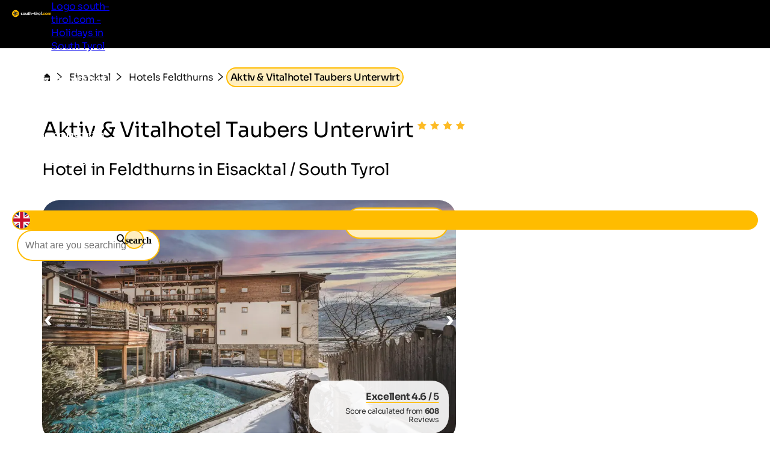

--- FILE ---
content_type: text/html; charset=utf-8
request_url: https://www.south-tirol.com/accommodation/41861/aktiv-vitalhotel-taubers-unterwirt
body_size: 38216
content:
<!DOCTYPE html>
<html lang="en">
<head>
    <meta http-equiv="content-type" content="text/html; charset=utf-8" />
    <meta name="viewport" content="width=device-width, initial-scale=1, shrink-to-fit=no">
    <title>Aktiv &amp; Vitalhotel Taubers Unterwirt - Feldthurns in Eisacktal / South Tyrol</title>
    <meta name="description" content="Aktiv & Vitalhotel Taubers Unterwirt in Feldthurns. Here you find information and prices! Make now a not binding request!" />
    <meta name="robots" content="noodp, follow, max-image-preview:large, max-snippet:-1, max-video-preview:-1"/>
<link rel="canonical" href="https://www.south-tirol.com/accommodation/41861/aktiv-vitalhotel-taubers-unterwirt"/>
                <link rel="alternate" hreflang="de" href="https://www.suedtirol.com/unterkunft/41861/aktiv-vitalhotel-taubers-unterwirt" />
                <link rel="alternate" hreflang="it" href="https://www.alto-adige.com/alloggio/41861/aktiv-vitalhotel-taubers-unterwirt" />
                <link rel="alternate" hreflang="en" href="https://www.south-tirol.com/accommodation/41861/aktiv-vitalhotel-taubers-unterwirt" />
                <link rel="alternate" hreflang="fr" href="https://www.sud-tyrol.com/accommodation/41861/aktiv-vitalhotel-taubers-unterwirt" />
                <link rel="alternate" hreflang="nl" href="https://www.zuid-tirol-italie.nl/accommodation/41861/aktiv-vitalhotel-taubers-unterwirt" />
                <link rel="alternate" hreflang="pl" href="https://www.poludniowy-tyrol.com/accommodation/41861/aktiv-vitalhotel-taubers-unterwirt" />

        <meta name="facebook-domain-verification" content="orh23n2rho3pp3o1fwvlob3o9j1rsb" />

    <meta name="msvalidate.01" content="A2B2A669A9BE4AEBBD277726506A3258" />

    <meta property="og:site_name" content="Suedtirol.com" />
    <meta property="og:url" content="https://www.south-tirol.com/accommodation/41861/aktiv-vitalhotel-taubers-unterwirt" />
<meta property="og:image" content="https://www.south-tirol.com/media/zi3eazol/bild.jpg?width=1200&height=630&rnd=133758005620800000" />
<meta property="og:image:width" content="1200" />
<meta property="og:image:height" content="630" />
<meta property="og:image:alt" content="Schneebedeckter Berg bei sonnigem Wetter" />


    <link rel="apple-touch-icon" sizes="180x180" href="/favicon/apple-touch-icon.png?v=1">
    <link rel="icon" type="image/png" sizes="32x32" href="/favicon/favicon-32x32.png?v=1">
    <link rel="icon" type="image/png" sizes="16x16" href="/favicon/favicon-16x16.png?v=1">
    <link rel="manifest" href="/favicon/site.webmanifest?v=1">
    <link rel="mask-icon" color="#ffbc00" href="/favicon/safari-pinned-tab.svg?v=1">
    <link rel="shortcut icon" href="/favicon/favicon.ico?v=1">
    <meta name="msapplication-TileColor" content="#ffffff">
    <meta name="msapplication-config" content="/favicon/browserconfig.xml?v=1">
    <meta name="theme-color" content="#ffffff">
    <link rel="stylesheet" type="text/css" href="/content/css/site.min.css?v=SHzbb_bz4Jx8XMjAShcR9REqYTpGbOpxxTIwAGHXgMU" />
    <link rel="stylesheet" type="text/css" href="/content/portalui/portalui.css?v=1o0I-uqgtKUBSCgJmtVNaHzcpxpBGw1emeFG3LsnNs4" />
    <link rel="stylesheet" type="text/css" href="/content/css/tailwind.css?v=1yl-VD2zrV97y3CqSo6qGZ5C4W6sLTc6pcvU9Pzm0nM" />
    <link rel="stylesheet" type="text/css" href="/content/portalui/portalUiVariables.css?v=lrNAzAY9nkGhecUnyKAHY9Sg8T8TFIY-nnJkPmE7qr0" />

        <script>
            if (typeof (scom) == 'undefined') var scom = {};

            scom.correlationId = '00000000-0000-0000-0000-000000000000'; 
            scom.language = 'en-GB';
            scom.environmentName = 'Production';
            scom.jsMaps = 'AIzaSyB2WGEno5OT_BKzJ8pqrll-ze5j_-tmu7M';
            scom.privacyLink = '/privacy';
            scom.imprintLink = '/imprint';
            scom.abtest_value = 'B_EnquiryBarWithoutCount';
            scom.country = 'US';
        </script>

    

<script>
    window.dataLayer = window.dataLayer || [];
    window.dataLayer.push({'abtest_value':'B_EnquiryBarWithoutCount'});
    window.dataLayer.push({'culture': 'en-GB'});

    // Google Consent Mode V2
    function gtag() { dataLayer.push(arguments); }
    gtag('consent', 'default', {
        ad_personalization: "denied",
        ad_storage: "denied",
        ad_user_data: "denied",
        analytics_storage: "denied",
        functionality_storage: "denied",
        personalization_storage: "denied",
        security_storage: "granted",
        wait_for_update: 500
    });
    gtag("set", "ads_data_redaction", true);
    gtag("set", "url_passthrough", true);
    // end Google Consent Mode V2

    // Google Tag Manager
    (function (w, d, s, l, i) {
        w[l] = w[l] || []; w[l].push({
            'gtm.start':
                new Date().getTime(),event:'gtm.js'});var f=d.getElementsByTagName(s)[0],
            j=d.createElement(s),dl=l!='dataLayer'?'&l='+l:'';j.async=true;j.src=
            'https://www.googletagmanager.com/gtm.js?id='+i+dl;f.parentNode.insertBefore(j,f);
    })(window, document, 'script', 'dataLayer','GTM-MM4KPTN');
    // end Google Tag Manager

    window.ibc = function(pid, ec, ea, el) { navigator.sendBeacon('/bc', new Blob([JSON.stringify({ pid, ec, ea, el })], { type: 'text/plain; charset=UTF-8' })); };
    window.siteEvent = function (cat, act, lab) {
        try { if (cat.startsWith('company') || cat ==='button') ibc(4, cat, act, lab); } catch (e) {}
        window.dataLayer.push({
            'event': 'gaevent',
            'gaeventcategory': cat,
            'gaeventaction': act,
            'gaeventlabel': lab,
            'culture': 'en-GB',
        });
    }

    window.siteEventEnquiry = function (enquiryData, result) {
        var enquirytype = enquiryData.enquiryType == 1 ? "general" : "direct";
        var enquiryStageId = result.enquiryStageId;
        var transactionId = enquiryData.enquiryType == 1 ? 'A' + result.enquiryStageId : 'D' + result.enquiryStageId;

        var products = (result.companies || []).map(function (_) {
            return ({
                item_id: _.companyId.toString(),
                item_name: _.gaqLabel,
                item_category: enquirytype,
                price: 1,
                quantity: 1,
                currency: 'EUR',
            });
        });

        dataLayer.push({
            event: "enquiry",
            enquirytype: enquirytype,
            enquirylang: enquiryData.language,
            culture: 'en-GB',
            enquiryStageId: enquiryStageId,
            transactionId: transactionId,
            // GA-4
            transactionItems: products,
            // UA (this will be deleted soon)
            transactionProducts: products.map(function (_) {
                return ({
                    sku: _.item_id,
                    name: _.item_name,
                    category: _.item_category,
                    price: _.price,
                    quantity: _.quantity,
                });
            }),
        });
    }
</script>
        <script>
            window.scomMapReady = function() { window.scomMapReadyQueue.push(arguments) };
            window.scomMapReadyQueue = [];
        </script>

    <script type="application/ld+json">
        {"@context":"http://schema.org","@type":"Hotel","url":"https://www.south-tirol.com/accommodation/41861/aktiv-vitalhotel-taubers-unterwirt","starRating":{"@type":"Rating","ratingValue":"4.0"},"aggregateRating":{"@type":"AggregateRating","ratingValue":"4.6","ratingCount":"608"},"address":{"@type":"PostalAddress","streetAddress":"Josef-Telser-Straße 2","addressLocality":"Feldthurns","postalCode":"39040","addressCountry":{"name":"IT"}},"priceRange":"from 95€ per day","telephone":"+39 0472 855225","review":[],"checkInTime":"14:00","checkOutTime":"8:00","name":"Aktiv & Vitalhotel Taubers Unterwirt","description":"Where movement and mindfulness feel at home","image":"https://static.suedtirol.com/supercompanies/12824/images/unterwirtwinter2023warmok.jpg?size=o"}
    </script>


</head>
<body class=" no-header ">

    


<!-- Google Tag Manager (noscript) -->
<noscript><iframe src="https://www.googletagmanager.com/ns.html?id=GTM-MM4KPTN" height="0" width="0" style="display:none;visibility:hidden"></iframe></noscript>
<!-- End Google Tag Manager (noscript) -->


<header>

<script type="text/javascript">
    // used in ScomMap.js
    window.mapRegionAreas = JSON.parse('[{"areaId":4004,"text":"Alta Badia","href":"/alta-badia"},{"areaId":4015,"text":"Bozen \u0026 environs","href":"/bozen-environs"},{"areaId":4003,"text":"Dolomites","href":"/dolomites"},{"areaId":4008,"text":"Eggental","href":"/eggental"},{"areaId":4011,"text":"Eisacktal","href":"/eisacktal"},{"areaId":4005,"text":"Gr\u00F6den","href":"/groeden"},{"areaId":4006,"text":"Hochpustertal","href":"/hochpustertal"},{"areaId":4007,"text":"Kronplatz","href":"/kronplatz"},{"areaId":4010,"text":"Meran \u0026 environs","href":"/meran-environs"},{"areaId":4180,"text":"Passeiertal","href":"/passeiertal"},{"areaId":4002,"text":"Pustertal","href":"/pustertal"},{"areaId":4009,"text":"Seiser Alm-Schlern","href":"/seiser-alm-schlern"},{"areaId":4012,"text":"Southern South Tyrol","href":"/southern-south-tyrol"},{"areaId":4013,"text":"Tauferer Ahrntal","href":"/tauferer-ahrntal"},{"areaId":4179,"text":"Ultental","href":"/ultental"},{"areaId":4014,"text":"Vinschgau","href":"/vinschgau"}]');
</script>

<nav class="module module-navbar">
    <div class="navbar">
        <div class="menu-navbar">
            <div class="flex h-full items-center justify-between md:pl-5 md:pr-5 max-md:pl-[15px] max-md:pr-[15px]">
                <a class="navbar-logo" href="/">
                <svg xmlns="http://www.w3.org/2000/svg" viewBox="0 0 239.38 42.32" width="234" height="45">
                    <path class="text" d="M57.52 20.49c0 .36.24.65.72.88a9.5 9.5 0 001.74.59 18 18 0 012 .65 4 4 0 011.83 1.31 3.61 3.61 0 01.72 2.3 3.7 3.7 0 01-1.55 3.19 6.46 6.46 0 01-3.92 1.17c-2.77 0-4.66-1.08-5.67-3.22l3-1.7a2.51 2.51 0 002.65 1.76c1.24 0 1.86-.39 1.86-1.16 0-.36-.24-.66-.7-.88a10 10 0 00-1.75-.61 18.3 18.3 0 01-2.06-.67 4.23 4.23 0 01-1.74-1.29 3.38 3.38 0 01-.7-2.2 3.76 3.76 0 011.46-3.14 5.74 5.74 0 013.66-1.15 6.14 6.14 0 013 .74 5.52 5.52 0 012.14 2.12l-3 1.62a2.23 2.23 0 00-2.16-1.38 2 2 0 00-1.12.3.93.93 0 00-.4.77zm20.4 7.98a7.16 7.16 0 11-5.1-12.19 6.93 6.93 0 015.07 2.07 7.22 7.22 0 010 10.12zm-7.7-2.39a3.78 3.78 0 005.23 0 3.62 3.62 0 001-2.67 3.66 3.66 0 00-1-2.68 3.78 3.78 0 00-5.23 0 3.68 3.68 0 00-1 2.68 3.64 3.64 0 001 2.67zm20.8-9.42h3.47v13.5h-3.48v-1.51a4.5 4.5 0 01-4 1.89 4.88 4.88 0 01-3.66-1.49 5.61 5.61 0 01-1.45-4.1v-8.29h3.5v7.85a2.77 2.77 0 00.72 2.07 2.63 2.63 0 001.94.72 2.86 2.86 0 002.16-.84 3.49 3.49 0 00.81-2.51zm14.02 3.35h-3v5.57a1.36 1.36 0 00.35 1 1.63 1.63 0 001 .36 13.42 13.42 0 001.67 0v3.16q-3.58.41-5.06-.68c-1-.72-1.47-2-1.47-3.86v-5.55h-2.35v-3.35h2.35v-2.73l3.48-1.05v3.78h3zm9.95-3.73a4.88 4.88 0 013.66 1.48 5.66 5.66 0 011.44 4.11v8.29h-3.48V22.3a2.73 2.73 0 00-.73-2.06 2.63 2.63 0 00-1.94-.72 2.86 2.86 0 00-2.16.84 3.46 3.46 0 00-.8 2.51v7.29h-3.5v-18.9h3.5v6.91a4.48 4.48 0 014.01-1.89zm7.82 7.4v-3.35h10.13v3.35zm20.61-3.67h-3.06v5.57a1.33 1.33 0 00.36 1 1.58 1.58 0 001 .36 13.58 13.58 0 001.68 0v3.16q-3.6.41-5.07-.68c-1-.72-1.47-2-1.47-3.86v-5.55h-2.35v-3.35h2.35v-2.73l3.48-1.05v3.78h3.06zm4.04-4.97a2.17 2.17 0 01-2.13-2.14 2.1 2.1 0 01.63-1.51 2 2 0 011.5-.65 2.19 2.19 0 012.16 2.16 2 2 0 01-.63 1.5 2.09 2.09 0 01-1.53.64zm-1.73 15.12v-13.5h3.5v13.5zm9.83-11.18a3.65 3.65 0 011.61-1.94 4.83 4.83 0 012.5-.65v3.89a4.13 4.13 0 00-2.85.64 3.1 3.1 0 00-1.26 2.78v6.46h-3.48v-13.5h3.48zm17.25 9.49a7.15 7.15 0 111.53-7.79 7.14 7.14 0 01-1.53 7.79zm-7.69-2.39a3.78 3.78 0 005.23 0 3.62 3.62 0 001.05-2.67 3.66 3.66 0 00-1.05-2.68 3.78 3.78 0 00-5.23 0 3.68 3.68 0 00-1 2.68 3.64 3.64 0 00.96 2.67zm11.82 4.08V10.45h3.48v19.71z" />
                    <path fill="#ffbc00" d="M21.2 0a21.15 21.15 0 00-2.65 42.14 20.9 20.9 0 002.64.18h.58A21.15 21.15 0 1021.2.02zm165.74 29.83a2.29 2.29 0 11.67-1.62 2.21 2.21 0 01-.67 1.62zm9.17.75a7 7 0 01-7.12-7.13 6.92 6.92 0 012-5.08 6.84 6.84 0 015.08-2.05 7 7 0 013.6.94 6.23 6.23 0 012.45 2.54l-3 1.76a3.09 3.09 0 00-1.23-1.33 3.62 3.62 0 00-1.85-.48 3.48 3.48 0 00-2.59 1 3.6 3.6 0 00-1 2.66 3.56 3.56 0 001 2.63 3.48 3.48 0 002.6 1 3.71 3.71 0 001.86-.47 3 3 0 001.23-1.31l3 1.73a6.82 6.82 0 01-2.43 2.59 6.93 6.93 0 01-3.6 1zm19.04-2.11a7.14 7.14 0 111.13-8.61 7.14 7.14 0 01-1.13 8.61zm-7.68-2.39a3.53 3.53 0 002.61 1 3.57 3.57 0 002.62-1 3.62 3.62 0 001.05-2.67 3.66 3.66 0 00-1.05-2.68 3.57 3.57 0 00-2.62-1 3.53 3.53 0 00-2.6 1 3.69 3.69 0 00-1 2.68 3.65 3.65 0 001 2.67zm26.8-9.8a4.79 4.79 0 013.71 1.51 5.74 5.74 0 011.4 4v8.32h-3.49v-8.03a2.75 2.75 0 00-.6-1.89 2.12 2.12 0 00-1.67-.67 2.3 2.3 0 00-1.85.78 3.45 3.45 0 00-.66 2.28v7.59h-3.48v-8.09a2.75 2.75 0 00-.6-1.89 2.12 2.12 0 00-1.67-.67 2.34 2.34 0 00-1.85.78 3.35 3.35 0 00-.7 2.28v7.59h-3.48V16.66h3.48v1.43a4.19 4.19 0 013.75-1.81 4 4 0 013.68 1.94 4.58 4.58 0 014.03-1.94z" />
                    <path fill="#2c2c2c" d="M31.2 19.01a4.87 4.87 0 00-1.68-1.56C32.24 15.16 35 12.4 35 12.4s-7.19-1.59-10.95-1.59a6.14 6.14 0 00-1.58.16 4.82 4.82 0 00-2 1.16c-1.4-3.26-3.25-6.71-3.25-6.71s-5 8.87-5 11.57a4.9 4.9 0 00.32 1.59c-3.38.06-6.86.39-6.86.39s6.26 8 8.74 9.08a4.87 4.87 0 001.93.4h.13c-1 3.32-1.69 6.94-1.69 6.94s9.5-3.67 11.22-5.74a4.9 4.9 0 001-2.06c3 1.94 6.42 3.79 6.42 3.79s-.77-10.11-2.24-12.37zm-7.87-5a4.42 4.42 0 01.72 0 32 32 0 014.2.4 20.84 20.84 0 01-3.92 2.94 1.61 1.61 0 01-.49.07 1.72 1.72 0 01-.5-3.37zm-6.14-1.56a21.33 21.33 0 011.68 4.59 1.72 1.72 0 01-3 1.19 1.68 1.68 0 01-.5-1.18 21.34 21.34 0 011.82-4.59zM15.7 25.2a21.33 21.33 0 01-3.55-3.41h1.38a13.92 13.92 0 013.5.25 1.71 1.71 0 01.9 2.26 1.74 1.74 0 01-2.23.92zm7.92 2.38A22 22 0 0119.33 30a20.89 20.89 0 011.63-4.62 1.71 1.71 0 011.32-.61A1.74 1.74 0 0124 26.35a1.72 1.72 0 01-.37 1.23zm2-5a1.72 1.72 0 012.87-1.91 21.38 21.38 0 011.08 4.81 21.64 21.64 0 01-3.92-2.9z" />
                </svg>

                    <span class="sr-only">Logo south-tirol.com - Holidays in South Tyrol</span>
                </a>

                <ul class="menu menu-bar flex md:gap-2 md:top-20 md:justify-end max-md:top-16 max-md:!w-full max-md:bg-scom-color-darkgrey-500 max-md:flex-col max-md:fixed max-md:-left-full max-md:h-[100vh] max-md:overflow-x-hidden max-md:bg-opacity-95">
                    
            <li class="flex justify-between">
                <div class="menu-top-link js-menu-top-link relative m-auto w-full cursor-pointer justify-between text-white md:flex md:pb-2 md:px-1 md:pt-4 md:font-bold lg:px-2 lg:text-base lg-max:text-xs max-md:!text-2xl max-md:decoration-2 max-md:flex max-md:justify-between max-md:!text-white max-md:pt-4 max-md:pr-6 max-md:pb-4 max-md:pl-6 max-md:font-extralight max-md:border-b-[0.2px] max-md:border-[#ebebeb29]" data-has-subitems="true">
                    <div class="flex">
                        <span class="m-auto md:text-[80%] lg:pr-2 lg:text-sm">Living South Tyrol</span>
                    </div>

                    <div class="mega-menu-arrow mb-auto ml-0 mr-0 mt-auto flex justify-center md:hidden">
                        <svg class="h-6 w-8 text-white !text-opacity-30" xmlns="http://www.w3.org/2000/svg" fill="none" viewBox="0 0 24 24" stroke-width="1.5" stroke="currentColor">
                            <path stroke-linecap="round" stroke-linejoin="round" d="M17.25 8.25 21 12m0 0-3.75 3.75M21 12H3" />
                        </svg>
                    </div>
                </div>
                <div class="nav-overlay js-nav-overlay opacity-0 fixed left-0 right-0 h-full w-full md:top-20 max-md:top-16">
                    <section class="mega-menu js-mega-menu mega-menu-items !z-20 bg-scom-color-darkgrey-500 top-0 h-full flex-col pb-10 md:fit-content md:min-w-[500px] md:pt-16 md:pr-12 md:pb-16 md:pl-12 md:fixed md:left-0 md:bottom-0 md:flex max-md:overflow-auto">
                        <ul class="js-mobile-menu-back-item relative w-full !p-4 md:hidden">
                            <li class="flex w-full items-center border-white border-b-[0.5px] !pb-4 !pt-2">
                                <svg xmlns="http://www.w3.org/2000/svg" fill="none" viewBox="0 0 24 24" stroke-width="1.5" stroke="#fff" class="size-6">
                                    <path stroke-linecap="round" stroke-linejoin="round" d="M6.75 15.75 3 12m0 0 3.75-3.75M3 12h18"/>
                                </svg>
                                <button class="pointer-events-none pl-2 text-white focus:!outline-none">Back</button>
                            </li>
                        </ul>
                        <ul class="pb-20 max-md:basis-full">
                            
<li class="!p-4 md:flex max-md:border-b-[0.2px] max-md:border-[#ebebeb29]">
        <button class="mega-menu-link js-mega-menu-link decoration-4 relative m-0 flex w-full justify-between text-3xl font-extralight text-white opacity-70 hover:opacity-100 hover:text-white focus:!outline-none md:gap-20 max-md:!text-xl" data-has-subitems="true">
            <span class="title relative inline-block text-left max-md:mr-2">Holiday type</span>
            <i class="icon-chevron mb-auto ml-auto mr-0 mt-auto text-xs md:hidden"></i>
            <span class="mega-menu-arrow mb-auto mt-auto max-md:hidden">
                <svg class="h-6 w-8 text-white !text-opacity-30" xmlns="http://www.w3.org/2000/svg" fill="none" viewBox="0 0 24 24" stroke-width="1.5" stroke="currentColor">
                    <path stroke-linecap="round" stroke-linejoin="round" d="M17.25 8.25 21 12m0 0-3.75 3.75M21 12H3"/>
                </svg>
            </span>
        </button>
        <section class="menu menu-list bg-scom-color-darkgrey-500 left-full top-0 z-50 h-full overflow-y-auto bg-opacity-95 md:absolute md:pt-16 md:pb-32 md:pl-10 md:pr-10 md:w-96 md:!l-full max-md:mt-2 max-md:pl-2 max-md:pr-2 max-md:pb-2">
            <ul>
                <li class="max-md:hidden">
                    <span class="text-2xl font-extralight text-white">Holiday type</span>
                </li>

                <li class="ml-2 md:mt-4 max-md:mt-2">
    <a href="/bike-holidays-south-tyrol" class="menu-list-link !opacity-60 !mb-4 mb-1 block w-full font-extralight text-white last:mb-0 hover:!no-underline hover:!opacity-100 md:text-xl max-md:text-base">Bike holidays</a>
</li><li class="ml-2 md:mt-4 max-md:mt-2">
    <a href="/family-holidays-south-tyrol" class="menu-list-link !opacity-60 !mb-4 mb-1 block w-full font-extralight text-white last:mb-0 hover:!no-underline hover:!opacity-100 md:text-xl max-md:text-base">Family holidays</a>
</li><li class="ml-2 md:mt-4 max-md:mt-2">
    <a href="/culture-holidays-south-tyrol" class="menu-list-link !opacity-60 !mb-4 mb-1 block w-full font-extralight text-white last:mb-0 hover:!no-underline hover:!opacity-100 md:text-xl max-md:text-base">Cultural holidays</a>
</li><li class="ml-2 md:mt-4 max-md:mt-2">
    <a href="/ski-holidays-south-tyrol" class="menu-list-link !opacity-60 !mb-4 mb-1 block w-full font-extralight text-white last:mb-0 hover:!no-underline hover:!opacity-100 md:text-xl max-md:text-base">Ski holidays</a>
</li><li class="ml-2 md:mt-4 max-md:mt-2">
    <a href="/dog-friendly-holidays-south-tyrol" class="menu-list-link !opacity-60 !mb-4 mb-1 block w-full font-extralight text-white last:mb-0 hover:!no-underline hover:!opacity-100 md:text-xl max-md:text-base">Holidays with dog</a>
</li><li class="ml-2 md:mt-4 max-md:mt-2">
    <a href="/hiking-holidays-south-tyrol" class="menu-list-link !opacity-60 !mb-4 mb-1 block w-full font-extralight text-white last:mb-0 hover:!no-underline hover:!opacity-100 md:text-xl max-md:text-base">Hiking holidays</a>
</li><li class="ml-2 md:mt-4 max-md:mt-2">
    <a href="/wellness-holidays-south-tyrol" class="menu-list-link !opacity-60 !mb-4 mb-1 block w-full font-extralight text-white last:mb-0 hover:!no-underline hover:!opacity-100 md:text-xl max-md:text-base">Wellness holidays</a>
</li>

                    <li>
                        <div class="m-2 border-white border-t-[1px]"></div>
                    </li>
                    <li>
                        <a href="/themes" class="ml-2 text-lg text-white hover:!no-underline">All holiday themes</a>
                    </li>
            </ul>
        </section>
</li>
<li class="!p-4 md:flex max-md:border-b-[0.2px] max-md:border-[#ebebeb29]">
        <button class="mega-menu-link js-mega-menu-link decoration-4 relative m-0 flex w-full justify-between text-3xl font-extralight text-white opacity-70 hover:opacity-100 hover:text-white focus:!outline-none md:gap-20 max-md:!text-xl" data-has-subitems="true">
            <span class="title relative inline-block text-left max-md:mr-2">By season</span>
            <i class="icon-chevron mb-auto ml-auto mr-0 mt-auto text-xs md:hidden"></i>
            <span class="mega-menu-arrow mb-auto mt-auto max-md:hidden">
                <svg class="h-6 w-8 text-white !text-opacity-30" xmlns="http://www.w3.org/2000/svg" fill="none" viewBox="0 0 24 24" stroke-width="1.5" stroke="currentColor">
                    <path stroke-linecap="round" stroke-linejoin="round" d="M17.25 8.25 21 12m0 0-3.75 3.75M21 12H3"/>
                </svg>
            </span>
        </button>
        <section class="menu menu-list bg-scom-color-darkgrey-500 left-full top-0 z-50 h-full overflow-y-auto bg-opacity-95 md:absolute md:pt-16 md:pb-32 md:pl-10 md:pr-10 md:w-96 md:!l-full max-md:mt-2 max-md:pl-2 max-md:pr-2 max-md:pb-2">
            <ul>
                <li class="max-md:hidden">
                    <span class="text-2xl font-extralight text-white">By season</span>
                </li>

                <li class="ml-2 md:mt-4 max-md:mt-2">
    <a href="/spring" class="menu-list-link !opacity-60 !mb-4 mb-1 block w-full font-extralight text-white last:mb-0 hover:!no-underline hover:!opacity-100 md:text-xl max-md:text-base">Spring</a>
</li><li class="ml-2 md:mt-4 max-md:mt-2">
    <a href="/summer" class="menu-list-link !opacity-60 !mb-4 mb-1 block w-full font-extralight text-white last:mb-0 hover:!no-underline hover:!opacity-100 md:text-xl max-md:text-base">Summer</a>
</li><li class="ml-2 md:mt-4 max-md:mt-2">
    <a href="/autumn" class="menu-list-link !opacity-60 !mb-4 mb-1 block w-full font-extralight text-white last:mb-0 hover:!no-underline hover:!opacity-100 md:text-xl max-md:text-base">Autumn</a>
</li><li class="ml-2 md:mt-4 max-md:mt-2">
    <a href="/winter" class="menu-list-link !opacity-60 !mb-4 mb-1 block w-full font-extralight text-white last:mb-0 hover:!no-underline hover:!opacity-100 md:text-xl max-md:text-base">Winter</a>
</li>

            </ul>
        </section>
</li>
<li class="!p-4 md:flex max-md:border-b-[0.2px] max-md:border-[#ebebeb29]">
        <button class="mega-menu-link js-mega-menu-link decoration-4 relative m-0 flex w-full justify-between text-3xl font-extralight text-white opacity-70 hover:opacity-100 hover:text-white focus:!outline-none md:gap-20 max-md:!text-xl" data-has-subitems="true">
            <span class="title relative inline-block text-left max-md:mr-2">Attractions</span>
            <i class="icon-chevron mb-auto ml-auto mr-0 mt-auto text-xs md:hidden"></i>
            <span class="mega-menu-arrow mb-auto mt-auto max-md:hidden">
                <svg class="h-6 w-8 text-white !text-opacity-30" xmlns="http://www.w3.org/2000/svg" fill="none" viewBox="0 0 24 24" stroke-width="1.5" stroke="currentColor">
                    <path stroke-linecap="round" stroke-linejoin="round" d="M17.25 8.25 21 12m0 0-3.75 3.75M21 12H3"/>
                </svg>
            </span>
        </button>
        <section class="menu menu-list bg-scom-color-darkgrey-500 left-full top-0 z-50 h-full overflow-y-auto bg-opacity-95 md:absolute md:pt-16 md:pb-32 md:pl-10 md:pr-10 md:w-96 md:!l-full max-md:mt-2 max-md:pl-2 max-md:pr-2 max-md:pb-2">
            <ul>
                <li class="max-md:hidden">
                    <span class="text-2xl font-extralight text-white">Attractions</span>
                </li>

                <li class="ml-2 md:mt-4 max-md:mt-2">
    <a href="/nature-holidays-south-tyrol/natural-attractions/apple-blossom" class="menu-list-link !opacity-60 !mb-4 mb-1 block w-full font-extralight text-white last:mb-0 hover:!no-underline hover:!opacity-100 md:text-xl max-md:text-base">Apple blossom</a>
</li><li class="ml-2 md:mt-4 max-md:mt-2">
    <a href="/nature-holidays-south-tyrol/nature-parks/three-peaks" class="menu-list-link !opacity-60 !mb-4 mb-1 block w-full font-extralight text-white last:mb-0 hover:!no-underline hover:!opacity-100 md:text-xl max-md:text-base">Three Peaks</a>
</li><li class="ml-2 md:mt-4 max-md:mt-2">
    <a href="/nature-holidays-south-tyrol/natural-attractions/gilfenklamm-gorge" class="menu-list-link !opacity-60 !mb-4 mb-1 block w-full font-extralight text-white last:mb-0 hover:!no-underline hover:!opacity-100 md:text-xl max-md:text-base">Gilfenklamm gorge</a>
</li><li class="ml-2 md:mt-4 max-md:mt-2">
    <a href="/nature-holidays-south-tyrol/lakes/lake-kaltern" class="menu-list-link !opacity-60 !mb-4 mb-1 block w-full font-extralight text-white last:mb-0 hover:!no-underline hover:!opacity-100 md:text-xl max-md:text-base">Lake Kaltern</a>
</li><li class="ml-2 md:mt-4 max-md:mt-2">
    <a href="/nature-holidays-south-tyrol/lakes/lake-prags" class="menu-list-link !opacity-60 !mb-4 mb-1 block w-full font-extralight text-white last:mb-0 hover:!no-underline hover:!opacity-100 md:text-xl max-md:text-base">Lake Prags</a>
</li><li class="ml-2 md:mt-4 max-md:mt-2">
    <a href="/nature-holidays-south-tyrol/nature-parks/schlern-rosengarten" class="menu-list-link !opacity-60 !mb-4 mb-1 block w-full font-extralight text-white last:mb-0 hover:!no-underline hover:!opacity-100 md:text-xl max-md:text-base">Rosengarten</a>
</li><li class="ml-2 md:mt-4 max-md:mt-2">
    <a href="/nature-holidays-south-tyrol/natural-attractions/gardens-trauttmansdorff" class="menu-list-link !opacity-60 !mb-4 mb-1 block w-full font-extralight text-white last:mb-0 hover:!no-underline hover:!opacity-100 md:text-xl max-md:text-base">Trauttmansdorff Castle</a>
</li>

                    <li>
                        <div class="m-2 border-white border-t-[1px]"></div>
                    </li>
                    <li>
                        <a href="/nature-holidays-south-tyrol/natural-attractions" class="ml-2 text-lg text-white hover:!no-underline">All attractions</a>
                    </li>
            </ul>
        </section>
</li>
<li class="!p-4 md:flex max-md:border-b-[0.2px] max-md:border-[#ebebeb29]">
        <button class="mega-menu-link js-mega-menu-link decoration-4 relative m-0 flex w-full justify-between text-3xl font-extralight text-white opacity-70 hover:opacity-100 hover:text-white focus:!outline-none md:gap-20 max-md:!text-xl" data-has-subitems="true">
            <span class="title relative inline-block text-left max-md:mr-2">Events</span>
            <i class="icon-chevron mb-auto ml-auto mr-0 mt-auto text-xs md:hidden"></i>
            <span class="mega-menu-arrow mb-auto mt-auto max-md:hidden">
                <svg class="h-6 w-8 text-white !text-opacity-30" xmlns="http://www.w3.org/2000/svg" fill="none" viewBox="0 0 24 24" stroke-width="1.5" stroke="currentColor">
                    <path stroke-linecap="round" stroke-linejoin="round" d="M17.25 8.25 21 12m0 0-3.75 3.75M21 12H3"/>
                </svg>
            </span>
        </button>
        <section class="menu menu-list bg-scom-color-darkgrey-500 left-full top-0 z-50 h-full overflow-y-auto bg-opacity-95 md:absolute md:pt-16 md:pb-32 md:pl-10 md:pr-10 md:w-96 md:!l-full max-md:mt-2 max-md:pl-2 max-md:pr-2 max-md:pb-2">
            <ul>
                <li class="max-md:hidden">
                    <span class="text-2xl font-extralight text-white">Events</span>
                </li>

                <li class="ml-2 md:mt-4 max-md:mt-2">
    <a href="https://www.south-tirol.com/event/191/snow-sculpture-festival" class="menu-list-link !opacity-60 !mb-4 mb-1 block w-full font-extralight text-white last:mb-0 hover:!no-underline hover:!opacity-100 md:text-xl max-md:text-base">Snow Sculpture Festival</a>
</li><li class="ml-2 md:mt-4 max-md:mt-2">
    <a href="http://south-tirol.com/event/178/haflinger-horse-race" class="menu-list-link !opacity-60 !mb-4 mb-1 block w-full font-extralight text-white last:mb-0 hover:!no-underline hover:!opacity-100 md:text-xl max-md:text-base">Haflinger horse race</a>
</li><li class="ml-2 md:mt-4 max-md:mt-2">
    <a href="https://www.south-tirol.com/event/236/spatzen-open-air" class="menu-list-link !opacity-60 !mb-4 mb-1 block w-full font-extralight text-white last:mb-0 hover:!no-underline hover:!opacity-100 md:text-xl max-md:text-base">Spatzen open-air</a>
</li><li class="ml-2 md:mt-4 max-md:mt-2">
    <a href="https://www.south-tirol.com/event/572/laternenparty-in-sterzing" class="menu-list-link !opacity-60 !mb-4 mb-1 block w-full font-extralight text-white last:mb-0 hover:!no-underline hover:!opacity-100 md:text-xl max-md:text-base">Laternenparty in Sterzing</a>
</li><li class="ml-2 md:mt-4 max-md:mt-2">
    <a href="https://www.south-tirol.com/event/535/sheep-transhumance-in-schnals" class="menu-list-link !opacity-60 !mb-4 mb-1 block w-full font-extralight text-white last:mb-0 hover:!no-underline hover:!opacity-100 md:text-xl max-md:text-base">Sheep transhumance in Schnals</a>
</li>

                    <li>
                        <div class="m-2 border-white border-t-[1px]"></div>
                    </li>
                    <li>
                        <a href="/events" class="ml-2 text-lg text-white hover:!no-underline">All events</a>
                    </li>
            </ul>
        </section>
</li>
                        </ul>
                    </section>
                </div>
            </li>


            <li class="flex justify-between">
                <div class="menu-top-link js-menu-top-link relative m-auto w-full cursor-pointer justify-between text-white md:flex md:pb-2 md:px-1 md:pt-4 md:font-bold lg:px-2 lg:text-base lg-max:text-xs max-md:!text-2xl max-md:decoration-2 max-md:flex max-md:justify-between max-md:!text-white max-md:pt-4 max-md:pr-6 max-md:pb-4 max-md:pl-6 max-md:font-extralight max-md:border-b-[0.2px] max-md:border-[#ebebeb29]" data-has-subitems="true">
                    <div class="flex">
                        <span class="m-auto md:text-[80%] lg:pr-2 lg:text-sm">Regions &amp; Localities</span>
                    </div>

                    <div class="mega-menu-arrow mb-auto ml-0 mr-0 mt-auto flex justify-center md:hidden">
                        <svg class="h-6 w-8 text-white !text-opacity-30" xmlns="http://www.w3.org/2000/svg" fill="none" viewBox="0 0 24 24" stroke-width="1.5" stroke="currentColor">
                            <path stroke-linecap="round" stroke-linejoin="round" d="M17.25 8.25 21 12m0 0-3.75 3.75M21 12H3" />
                        </svg>
                    </div>
                </div>
                <div class="nav-overlay js-nav-overlay opacity-0 fixed left-0 right-0 h-full w-full md:top-20 max-md:top-16">
                    <section class="mega-menu js-mega-menu mega-menu-items !z-20 bg-scom-color-darkgrey-500 top-0 h-full flex-col pb-10 md:fit-content md:min-w-[500px] md:pt-16 md:pr-12 md:pb-16 md:pl-12 md:fixed md:left-0 md:bottom-0 md:flex max-md:overflow-auto">
                        <ul class="js-mobile-menu-back-item relative w-full !p-4 md:hidden">
                            <li class="flex w-full items-center border-white border-b-[0.5px] !pb-4 !pt-2">
                                <svg xmlns="http://www.w3.org/2000/svg" fill="none" viewBox="0 0 24 24" stroke-width="1.5" stroke="#fff" class="size-6">
                                    <path stroke-linecap="round" stroke-linejoin="round" d="M6.75 15.75 3 12m0 0 3.75-3.75M3 12h18"/>
                                </svg>
                                <button class="pointer-events-none pl-2 text-white focus:!outline-none">Back</button>
                            </li>
                        </ul>
                        <ul class="pb-20 max-md:basis-full">
                            
<li class="!p-4 md:flex max-md:border-b-[0.2px] max-md:border-[#ebebeb29]">
        <button class="mega-menu-link js-mega-menu-link decoration-4 relative m-0 flex w-full justify-between text-3xl font-extralight text-white opacity-70 hover:opacity-100 hover:text-white focus:!outline-none md:gap-20 max-md:!text-xl" data-has-subitems="true">
            <span class="title relative inline-block text-left max-md:mr-2">Regions</span>
            <i class="icon-chevron mb-auto ml-auto mr-0 mt-auto text-xs md:hidden"></i>
            <span class="mega-menu-arrow mb-auto mt-auto max-md:hidden">
                <svg class="h-6 w-8 text-white !text-opacity-30" xmlns="http://www.w3.org/2000/svg" fill="none" viewBox="0 0 24 24" stroke-width="1.5" stroke="currentColor">
                    <path stroke-linecap="round" stroke-linejoin="round" d="M17.25 8.25 21 12m0 0-3.75 3.75M21 12H3"/>
                </svg>
            </span>
        </button>
        <section class="menu menu-list bg-scom-color-darkgrey-500 left-full top-0 z-50 h-full overflow-y-auto bg-opacity-95 md:absolute md:pt-16 md:pb-32 md:pl-10 md:pr-10 md:w-96 md:!l-full max-md:mt-2 max-md:pl-2 max-md:pr-2 max-md:pb-2">
            <ul>
                <li class="max-md:hidden">
                    <span class="text-2xl font-extralight text-white">Regions</span>
                </li>

                <li class="ml-2 md:mt-4 max-md:mt-2">
    <a href="/alta-badia" class="menu-list-link !opacity-60 !mb-4 mb-1 block w-full font-extralight text-white last:mb-0 hover:!no-underline hover:!opacity-100 md:text-xl max-md:text-base">Alta Badia</a>
</li><li class="ml-2 md:mt-4 max-md:mt-2">
    <a href="/bozen-environs" class="menu-list-link !opacity-60 !mb-4 mb-1 block w-full font-extralight text-white last:mb-0 hover:!no-underline hover:!opacity-100 md:text-xl max-md:text-base">Bozen &amp; environs</a>
</li><li class="ml-2 md:mt-4 max-md:mt-2">
    <a href="/dolomites" class="menu-list-link !opacity-60 !mb-4 mb-1 block w-full font-extralight text-white last:mb-0 hover:!no-underline hover:!opacity-100 md:text-xl max-md:text-base">Dolomites</a>
</li><li class="ml-2 md:mt-4 max-md:mt-2">
    <a href="/eggental" class="menu-list-link !opacity-60 !mb-4 mb-1 block w-full font-extralight text-white last:mb-0 hover:!no-underline hover:!opacity-100 md:text-xl max-md:text-base">Eggental</a>
</li><li class="ml-2 md:mt-4 max-md:mt-2">
    <a href="/eisacktal" class="menu-list-link !opacity-60 !mb-4 mb-1 block w-full font-extralight text-white last:mb-0 hover:!no-underline hover:!opacity-100 md:text-xl max-md:text-base">Eisacktal</a>
</li><li class="ml-2 md:mt-4 max-md:mt-2">
    <a href="/groeden" class="menu-list-link !opacity-60 !mb-4 mb-1 block w-full font-extralight text-white last:mb-0 hover:!no-underline hover:!opacity-100 md:text-xl max-md:text-base">Gröden</a>
</li><li class="ml-2 md:mt-4 max-md:mt-2">
    <a href="/hochpustertal" class="menu-list-link !opacity-60 !mb-4 mb-1 block w-full font-extralight text-white last:mb-0 hover:!no-underline hover:!opacity-100 md:text-xl max-md:text-base">Hochpustertal</a>
</li><li class="ml-2 md:mt-4 max-md:mt-2">
    <a href="/kronplatz" class="menu-list-link !opacity-60 !mb-4 mb-1 block w-full font-extralight text-white last:mb-0 hover:!no-underline hover:!opacity-100 md:text-xl max-md:text-base">Kronplatz</a>
</li><li class="ml-2 md:mt-4 max-md:mt-2">
    <a href="/meran-environs" class="menu-list-link !opacity-60 !mb-4 mb-1 block w-full font-extralight text-white last:mb-0 hover:!no-underline hover:!opacity-100 md:text-xl max-md:text-base">Meran &amp; environs</a>
</li><li class="ml-2 md:mt-4 max-md:mt-2">
    <a href="/passeiertal" class="menu-list-link !opacity-60 !mb-4 mb-1 block w-full font-extralight text-white last:mb-0 hover:!no-underline hover:!opacity-100 md:text-xl max-md:text-base">Passeiertal</a>
</li><li class="ml-2 md:mt-4 max-md:mt-2">
    <a href="/pustertal" class="menu-list-link !opacity-60 !mb-4 mb-1 block w-full font-extralight text-white last:mb-0 hover:!no-underline hover:!opacity-100 md:text-xl max-md:text-base">Pustertal</a>
</li><li class="ml-2 md:mt-4 max-md:mt-2">
    <a href="/seiser-alm-schlern" class="menu-list-link !opacity-60 !mb-4 mb-1 block w-full font-extralight text-white last:mb-0 hover:!no-underline hover:!opacity-100 md:text-xl max-md:text-base">Seiser Alm-Schlern</a>
</li><li class="ml-2 md:mt-4 max-md:mt-2">
    <a href="/southern-south-tyrol" class="menu-list-link !opacity-60 !mb-4 mb-1 block w-full font-extralight text-white last:mb-0 hover:!no-underline hover:!opacity-100 md:text-xl max-md:text-base">Southern South Tyrol</a>
</li><li class="ml-2 md:mt-4 max-md:mt-2">
    <a href="/tauferer-ahrntal" class="menu-list-link !opacity-60 !mb-4 mb-1 block w-full font-extralight text-white last:mb-0 hover:!no-underline hover:!opacity-100 md:text-xl max-md:text-base">Tauferer Ahrntal</a>
</li><li class="ml-2 md:mt-4 max-md:mt-2">
    <a href="/ultental" class="menu-list-link !opacity-60 !mb-4 mb-1 block w-full font-extralight text-white last:mb-0 hover:!no-underline hover:!opacity-100 md:text-xl max-md:text-base">Ultental</a>
</li><li class="ml-2 md:mt-4 max-md:mt-2">
    <a href="/vinschgau" class="menu-list-link !opacity-60 !mb-4 mb-1 block w-full font-extralight text-white last:mb-0 hover:!no-underline hover:!opacity-100 md:text-xl max-md:text-base">Vinschgau</a>
</li>

                    <li>
                        <div class="m-2 border-white border-t-[1px]"></div>
                    </li>
                    <li>
                        <a href="/regions" class="ml-2 text-lg text-white hover:!no-underline">All regions</a>
                    </li>
            </ul>
        </section>
</li>
<li class="!p-4 md:flex max-md:border-b-[0.2px] max-md:border-[#ebebeb29]">
        <button class="mega-menu-link js-mega-menu-link decoration-4 relative m-0 flex w-full justify-between text-3xl font-extralight text-white opacity-70 hover:opacity-100 hover:text-white focus:!outline-none md:gap-20 max-md:!text-xl" data-has-subitems="true">
            <span class="title relative inline-block text-left max-md:mr-2">Localities</span>
            <i class="icon-chevron mb-auto ml-auto mr-0 mt-auto text-xs md:hidden"></i>
            <span class="mega-menu-arrow mb-auto mt-auto max-md:hidden">
                <svg class="h-6 w-8 text-white !text-opacity-30" xmlns="http://www.w3.org/2000/svg" fill="none" viewBox="0 0 24 24" stroke-width="1.5" stroke="currentColor">
                    <path stroke-linecap="round" stroke-linejoin="round" d="M17.25 8.25 21 12m0 0-3.75 3.75M21 12H3"/>
                </svg>
            </span>
        </button>
        <section class="menu menu-list bg-scom-color-darkgrey-500 left-full top-0 z-50 h-full overflow-y-auto bg-opacity-95 md:absolute md:pt-16 md:pb-32 md:pl-10 md:pr-10 md:w-96 md:!l-full max-md:mt-2 max-md:pl-2 max-md:pr-2 max-md:pb-2">
            <ul>
                <li class="max-md:hidden">
                    <span class="text-2xl font-extralight text-white">Localities</span>
                </li>

                <li class="ml-2 md:mt-4 max-md:mt-2">
    <a href="/meran-environs/algund" class="menu-list-link !opacity-60 !mb-4 mb-1 block w-full font-extralight text-white last:mb-0 hover:!no-underline hover:!opacity-100 md:text-xl max-md:text-base">Algund</a>
</li><li class="ml-2 md:mt-4 max-md:mt-2">
    <a href="/bozen-environs/bozen" class="menu-list-link !opacity-60 !mb-4 mb-1 block w-full font-extralight text-white last:mb-0 hover:!no-underline hover:!opacity-100 md:text-xl max-md:text-base">Bozen</a>
</li><li class="ml-2 md:mt-4 max-md:mt-2">
    <a href="/eisacktal/brixen" class="menu-list-link !opacity-60 !mb-4 mb-1 block w-full font-extralight text-white last:mb-0 hover:!no-underline hover:!opacity-100 md:text-xl max-md:text-base">Brixen</a>
</li><li class="ml-2 md:mt-4 max-md:mt-2">
    <a href="/kronplatz/bruneck" class="menu-list-link !opacity-60 !mb-4 mb-1 block w-full font-extralight text-white last:mb-0 hover:!no-underline hover:!opacity-100 md:text-xl max-md:text-base">Bruneck</a>
</li><li class="ml-2 md:mt-4 max-md:mt-2">
    <a href="/meran-environs/meran" class="menu-list-link !opacity-60 !mb-4 mb-1 block w-full font-extralight text-white last:mb-0 hover:!no-underline hover:!opacity-100 md:text-xl max-md:text-base">Meran</a>
</li><li class="ml-2 md:mt-4 max-md:mt-2">
    <a href="/meran-environs/naturns" class="menu-list-link !opacity-60 !mb-4 mb-1 block w-full font-extralight text-white last:mb-0 hover:!no-underline hover:!opacity-100 md:text-xl max-md:text-base">Naturns</a>
</li><li class="ml-2 md:mt-4 max-md:mt-2">
    <a href="/meran-environs/schenna" class="menu-list-link !opacity-60 !mb-4 mb-1 block w-full font-extralight text-white last:mb-0 hover:!no-underline hover:!opacity-100 md:text-xl max-md:text-base">Schenna</a>
</li><li class="ml-2 md:mt-4 max-md:mt-2">
    <a href="/vinschgau/schlanders" class="menu-list-link !opacity-60 !mb-4 mb-1 block w-full font-extralight text-white last:mb-0 hover:!no-underline hover:!opacity-100 md:text-xl max-md:text-base">Schlanders</a>
</li><li class="ml-2 md:mt-4 max-md:mt-2">
    <a href="/hochpustertal/sexten" class="menu-list-link !opacity-60 !mb-4 mb-1 block w-full font-extralight text-white last:mb-0 hover:!no-underline hover:!opacity-100 md:text-xl max-md:text-base">Sexten</a>
</li><li class="ml-2 md:mt-4 max-md:mt-2">
    <a href="/eisacktal/sterzing" class="menu-list-link !opacity-60 !mb-4 mb-1 block w-full font-extralight text-white last:mb-0 hover:!no-underline hover:!opacity-100 md:text-xl max-md:text-base">Sterzing</a>
</li><li class="ml-2 md:mt-4 max-md:mt-2">
    <a href="/hochpustertal/toblach" class="menu-list-link !opacity-60 !mb-4 mb-1 block w-full font-extralight text-white last:mb-0 hover:!no-underline hover:!opacity-100 md:text-xl max-md:text-base">Toblach</a>
</li>

                    <li>
                        <div class="m-2 border-white border-t-[1px]"></div>
                    </li>
                    <li>
                        <a href="/localities" class="ml-2 text-lg text-white hover:!no-underline">All localities</a>
                    </li>
            </ul>
        </section>
</li>
<li class="!p-4 md:flex max-md:border-b-[0.2px] max-md:border-[#ebebeb29]">
        <button class="mega-menu-link js-mega-menu-link decoration-4 relative m-0 flex w-full justify-between text-3xl font-extralight text-white opacity-70 hover:opacity-100 hover:text-white focus:!outline-none md:gap-20 max-md:!text-xl" data-has-subitems="true">
            <span class="title relative inline-block text-left max-md:mr-2">Lakes</span>
            <i class="icon-chevron mb-auto ml-auto mr-0 mt-auto text-xs md:hidden"></i>
            <span class="mega-menu-arrow mb-auto mt-auto max-md:hidden">
                <svg class="h-6 w-8 text-white !text-opacity-30" xmlns="http://www.w3.org/2000/svg" fill="none" viewBox="0 0 24 24" stroke-width="1.5" stroke="currentColor">
                    <path stroke-linecap="round" stroke-linejoin="round" d="M17.25 8.25 21 12m0 0-3.75 3.75M21 12H3"/>
                </svg>
            </span>
        </button>
        <section class="menu menu-list bg-scom-color-darkgrey-500 left-full top-0 z-50 h-full overflow-y-auto bg-opacity-95 md:absolute md:pt-16 md:pb-32 md:pl-10 md:pr-10 md:w-96 md:!l-full max-md:mt-2 max-md:pl-2 max-md:pr-2 max-md:pb-2">
            <ul>
                <li class="max-md:hidden">
                    <span class="text-2xl font-extralight text-white">Lakes</span>
                </li>

                <li class="ml-2 md:mt-4 max-md:mt-2">
    <a href="/nature-holidays-south-tyrol/lakes/lake-kaltern" class="menu-list-link !opacity-60 !mb-4 mb-1 block w-full font-extralight text-white last:mb-0 hover:!no-underline hover:!opacity-100 md:text-xl max-md:text-base">Lake Kaltern</a>
</li><li class="ml-2 md:mt-4 max-md:mt-2">
    <a href="/nature-holidays-south-tyrol/lakes/karersee" class="menu-list-link !opacity-60 !mb-4 mb-1 block w-full font-extralight text-white last:mb-0 hover:!no-underline hover:!opacity-100 md:text-xl max-md:text-base">Karersee</a>
</li><li class="ml-2 md:mt-4 max-md:mt-2">
    <a href="/nature-holidays-south-tyrol/lakes/lake-prags" class="menu-list-link !opacity-60 !mb-4 mb-1 block w-full font-extralight text-white last:mb-0 hover:!no-underline hover:!opacity-100 md:text-xl max-md:text-base">Lake Prags</a>
</li><li class="ml-2 md:mt-4 max-md:mt-2">
    <a href="/nature-holidays-south-tyrol/lakes/lake-reschen" class="menu-list-link !opacity-60 !mb-4 mb-1 block w-full font-extralight text-white last:mb-0 hover:!no-underline hover:!opacity-100 md:text-xl max-md:text-base">Lake Reschen</a>
</li>

                    <li>
                        <div class="m-2 border-white border-t-[1px]"></div>
                    </li>
                    <li>
                        <a href="/nature-holidays-south-tyrol/lakes" class="ml-2 text-lg text-white hover:!no-underline">All lakes</a>
                    </li>
            </ul>
        </section>
</li>
                        </ul>
                    </section>
                </div>
            </li>


            <li class="flex justify-between">
                <div class="menu-top-link js-menu-top-link relative m-auto w-full cursor-pointer justify-between text-white md:flex md:pb-2 md:px-1 md:pt-4 md:font-bold lg:px-2 lg:text-base lg-max:text-xs max-md:!text-2xl max-md:decoration-2 max-md:flex max-md:justify-between max-md:!text-white max-md:pt-4 max-md:pr-6 max-md:pb-4 max-md:pl-6 max-md:font-extralight max-md:border-b-[0.2px] max-md:border-[#ebebeb29]" data-has-subitems="true">
                    <div class="flex">
                        <span class="m-auto md:text-[80%] lg:pr-2 lg:text-sm">Accommodation</span>
                    </div>

                    <div class="mega-menu-arrow mb-auto ml-0 mr-0 mt-auto flex justify-center md:hidden">
                        <svg class="h-6 w-8 text-white !text-opacity-30" xmlns="http://www.w3.org/2000/svg" fill="none" viewBox="0 0 24 24" stroke-width="1.5" stroke="currentColor">
                            <path stroke-linecap="round" stroke-linejoin="round" d="M17.25 8.25 21 12m0 0-3.75 3.75M21 12H3" />
                        </svg>
                    </div>
                </div>
                <div class="nav-overlay js-nav-overlay opacity-0 fixed left-0 right-0 h-full w-full md:top-20 max-md:top-16">
                    <section class="mega-menu js-mega-menu mega-menu-items !z-20 bg-scom-color-darkgrey-500 top-0 h-full flex-col pb-10 md:fit-content md:min-w-[500px] md:pt-16 md:pr-12 md:pb-16 md:pl-12 md:fixed md:left-0 md:bottom-0 md:flex max-md:overflow-auto">
                        <ul class="js-mobile-menu-back-item relative w-full !p-4 md:hidden">
                            <li class="flex w-full items-center border-white border-b-[0.5px] !pb-4 !pt-2">
                                <svg xmlns="http://www.w3.org/2000/svg" fill="none" viewBox="0 0 24 24" stroke-width="1.5" stroke="#fff" class="size-6">
                                    <path stroke-linecap="round" stroke-linejoin="round" d="M6.75 15.75 3 12m0 0 3.75-3.75M3 12h18"/>
                                </svg>
                                <button class="pointer-events-none pl-2 text-white focus:!outline-none">Back</button>
                            </li>
                        </ul>
                        <ul class="pb-20 max-md:basis-full">
                            
<li class="!p-4 md:flex max-md:border-b-[0.2px] max-md:border-[#ebebeb29]">
        <a href="/accommodations" class="mega-menu-link js-mega-menu-link decoration-4 relative m-0 flex w-full justify-between text-3xl font-extralight text-white opacity-70 hover:opacity-100 hover:text-white hover:no-underline focus:!outline-none md:gap-20 max-md:!text-xl" data-has-subitems="true">
            <span class="title relative inline-block text-left max-md:mr-2">All accommodations</span>
            <div class="mega-menu-arrow mb-auto mt-auto">
                <svg class="h-6 w-8 text-white md:!text-opacity-30" xmlns="http://www.w3.org/2000/svg" fill="none" viewBox="0 0 24 24" stroke-width="1.5" stroke="currentColor">
                    <path stroke-linecap="round" stroke-linejoin="round" d="M17.25 8.25 21 12m0 0-3.75 3.75M21 12H3"/>
                </svg>
            </div>
        </a>
</li>
<li class="!p-4 md:flex max-md:border-b-[0.2px] max-md:border-[#ebebeb29]">
        <a href="/accommodations/south-tyrol/hotel" class="mega-menu-link js-mega-menu-link decoration-4 relative m-0 flex w-full justify-between text-3xl font-extralight text-white opacity-70 hover:opacity-100 hover:text-white hover:no-underline focus:!outline-none md:gap-20 max-md:!text-xl" data-has-subitems="true">
            <span class="title relative inline-block text-left max-md:mr-2">All hotels in South Tyrol</span>
            <div class="mega-menu-arrow mb-auto mt-auto">
                <svg class="h-6 w-8 text-white md:!text-opacity-30" xmlns="http://www.w3.org/2000/svg" fill="none" viewBox="0 0 24 24" stroke-width="1.5" stroke="currentColor">
                    <path stroke-linecap="round" stroke-linejoin="round" d="M17.25 8.25 21 12m0 0-3.75 3.75M21 12H3"/>
                </svg>
            </div>
        </a>
</li>
<li class="!p-4 md:flex max-md:border-b-[0.2px] max-md:border-[#ebebeb29]">
        <a href="/accommodations/south-tyrol/apartments" class="mega-menu-link js-mega-menu-link decoration-4 relative m-0 flex w-full justify-between text-3xl font-extralight text-white opacity-70 hover:opacity-100 hover:text-white hover:no-underline focus:!outline-none md:gap-20 max-md:!text-xl" data-has-subitems="true">
            <span class="title relative inline-block text-left max-md:mr-2">All apartments in South Tyrol</span>
            <div class="mega-menu-arrow mb-auto mt-auto">
                <svg class="h-6 w-8 text-white md:!text-opacity-30" xmlns="http://www.w3.org/2000/svg" fill="none" viewBox="0 0 24 24" stroke-width="1.5" stroke="currentColor">
                    <path stroke-linecap="round" stroke-linejoin="round" d="M17.25 8.25 21 12m0 0-3.75 3.75M21 12H3"/>
                </svg>
            </div>
        </a>
</li>
<li class="!p-4 md:flex max-md:border-b-[0.2px] max-md:border-[#ebebeb29]">
        <button class="mega-menu-link js-mega-menu-link decoration-4 relative m-0 flex w-full justify-between text-3xl font-extralight text-white opacity-70 hover:opacity-100 hover:text-white focus:!outline-none md:gap-20 max-md:!text-xl" data-has-subitems="true">
            <span class="title relative inline-block text-left max-md:mr-2">Hotels by region</span>
            <i class="icon-chevron mb-auto ml-auto mr-0 mt-auto text-xs md:hidden"></i>
            <span class="mega-menu-arrow mb-auto mt-auto max-md:hidden">
                <svg class="h-6 w-8 text-white !text-opacity-30" xmlns="http://www.w3.org/2000/svg" fill="none" viewBox="0 0 24 24" stroke-width="1.5" stroke="currentColor">
                    <path stroke-linecap="round" stroke-linejoin="round" d="M17.25 8.25 21 12m0 0-3.75 3.75M21 12H3"/>
                </svg>
            </span>
        </button>
        <section class="menu menu-list bg-scom-color-darkgrey-500 left-full top-0 z-50 h-full overflow-y-auto bg-opacity-95 md:absolute md:pt-16 md:pb-32 md:pl-10 md:pr-10 md:w-96 md:!l-full max-md:mt-2 max-md:pl-2 max-md:pr-2 max-md:pb-2">
            <ul>
                <li class="max-md:hidden">
                    <span class="text-2xl font-extralight text-white">Hotels by region</span>
                </li>

                <li class="ml-2 md:mt-4 max-md:mt-2">
    <a href="/accommodations/meran-and-environs/hotel" class="menu-list-link !opacity-60 !mb-4 mb-1 block w-full font-extralight text-white last:mb-0 hover:!no-underline hover:!opacity-100 md:text-xl max-md:text-base">Hotels in Meran and environs</a>
</li><li class="ml-2 md:mt-4 max-md:mt-2">
    <a href="/accommodations/bozen-and-environs/hotel" class="menu-list-link !opacity-60 !mb-4 mb-1 block w-full font-extralight text-white last:mb-0 hover:!no-underline hover:!opacity-100 md:text-xl max-md:text-base">Hotels in Bozen and environs</a>
</li><li class="ml-2 md:mt-4 max-md:mt-2">
    <a href="/accommodations/dolomites/hotel" class="menu-list-link !opacity-60 !mb-4 mb-1 block w-full font-extralight text-white last:mb-0 hover:!no-underline hover:!opacity-100 md:text-xl max-md:text-base">Hotels in the Dolomites</a>
</li><li class="ml-2 md:mt-4 max-md:mt-2">
    <a href="/accommodations/alta-badia/hotel" class="menu-list-link !opacity-60 !mb-4 mb-1 block w-full font-extralight text-white last:mb-0 hover:!no-underline hover:!opacity-100 md:text-xl max-md:text-base">Alta Badia</a>
</li><li class="ml-2 md:mt-4 max-md:mt-2">
    <a href="/accommodations/eggental/hotel" class="menu-list-link !opacity-60 !mb-4 mb-1 block w-full font-extralight text-white last:mb-0 hover:!no-underline hover:!opacity-100 md:text-xl max-md:text-base">Eggental</a>
</li><li class="ml-2 md:mt-4 max-md:mt-2">
    <a href="/accommodations/eisacktal/hotel" class="menu-list-link !opacity-60 !mb-4 mb-1 block w-full font-extralight text-white last:mb-0 hover:!no-underline hover:!opacity-100 md:text-xl max-md:text-base">Eisacktal</a>
</li><li class="ml-2 md:mt-4 max-md:mt-2">
    <a href="/accommodations/groeden/hotel" class="menu-list-link !opacity-60 !mb-4 mb-1 block w-full font-extralight text-white last:mb-0 hover:!no-underline hover:!opacity-100 md:text-xl max-md:text-base">Gröden</a>
</li><li class="ml-2 md:mt-4 max-md:mt-2">
    <a href="/accommodations/hochpustertal/hotel" class="menu-list-link !opacity-60 !mb-4 mb-1 block w-full font-extralight text-white last:mb-0 hover:!no-underline hover:!opacity-100 md:text-xl max-md:text-base">Hochpustertal</a>
</li><li class="ml-2 md:mt-4 max-md:mt-2">
    <a href="/accommodations/kronplatz/hotel" class="menu-list-link !opacity-60 !mb-4 mb-1 block w-full font-extralight text-white last:mb-0 hover:!no-underline hover:!opacity-100 md:text-xl max-md:text-base">Kronplatz</a>
</li><li class="ml-2 md:mt-4 max-md:mt-2">
    <a href="/accommodations/passeiertal/hotel" class="menu-list-link !opacity-60 !mb-4 mb-1 block w-full font-extralight text-white last:mb-0 hover:!no-underline hover:!opacity-100 md:text-xl max-md:text-base">Passeiertal</a>
</li><li class="ml-2 md:mt-4 max-md:mt-2">
    <a href="/accommodations/pustertal/hotel" class="menu-list-link !opacity-60 !mb-4 mb-1 block w-full font-extralight text-white last:mb-0 hover:!no-underline hover:!opacity-100 md:text-xl max-md:text-base">Pustertal</a>
</li><li class="ml-2 md:mt-4 max-md:mt-2">
    <a href="/accommodations/seiser-alm-schlern/hotel" class="menu-list-link !opacity-60 !mb-4 mb-1 block w-full font-extralight text-white last:mb-0 hover:!no-underline hover:!opacity-100 md:text-xl max-md:text-base">Seiser Alm</a>
</li><li class="ml-2 md:mt-4 max-md:mt-2">
    <a href="/accommodations/southern-south-tyrol/hotel" class="menu-list-link !opacity-60 !mb-4 mb-1 block w-full font-extralight text-white last:mb-0 hover:!no-underline hover:!opacity-100 md:text-xl max-md:text-base">Southern South Tyrol</a>
</li><li class="ml-2 md:mt-4 max-md:mt-2">
    <a href="/accommodations/tauferer-ahrntal/hotel" class="menu-list-link !opacity-60 !mb-4 mb-1 block w-full font-extralight text-white last:mb-0 hover:!no-underline hover:!opacity-100 md:text-xl max-md:text-base">Tauferer Ahrntal</a>
</li><li class="ml-2 md:mt-4 max-md:mt-2">
    <a href="/accommodations/ultental/hotel" class="menu-list-link !opacity-60 !mb-4 mb-1 block w-full font-extralight text-white last:mb-0 hover:!no-underline hover:!opacity-100 md:text-xl max-md:text-base">Ultental</a>
</li><li class="ml-2 md:mt-4 max-md:mt-2">
    <a href="/accommodations/vinschgau/hotel" class="menu-list-link !opacity-60 !mb-4 mb-1 block w-full font-extralight text-white last:mb-0 hover:!no-underline hover:!opacity-100 md:text-xl max-md:text-base">Vinschgau</a>
</li>

                    <li>
                        <div class="m-2 border-white border-t-[1px]"></div>
                    </li>
                    <li>
                        <a href="/accommodations/south-tyrol/hotel" class="ml-2 text-lg text-white hover:!no-underline">All hotels in South Tyrol</a>
                    </li>
            </ul>
        </section>
</li>
<li class="!p-4 md:flex max-md:border-b-[0.2px] max-md:border-[#ebebeb29]">
        <button class="mega-menu-link js-mega-menu-link decoration-4 relative m-0 flex w-full justify-between text-3xl font-extralight text-white opacity-70 hover:opacity-100 hover:text-white focus:!outline-none md:gap-20 max-md:!text-xl" data-has-subitems="true">
            <span class="title relative inline-block text-left max-md:mr-2">Hotels by locality</span>
            <i class="icon-chevron mb-auto ml-auto mr-0 mt-auto text-xs md:hidden"></i>
            <span class="mega-menu-arrow mb-auto mt-auto max-md:hidden">
                <svg class="h-6 w-8 text-white !text-opacity-30" xmlns="http://www.w3.org/2000/svg" fill="none" viewBox="0 0 24 24" stroke-width="1.5" stroke="currentColor">
                    <path stroke-linecap="round" stroke-linejoin="round" d="M17.25 8.25 21 12m0 0-3.75 3.75M21 12H3"/>
                </svg>
            </span>
        </button>
        <section class="menu menu-list bg-scom-color-darkgrey-500 left-full top-0 z-50 h-full overflow-y-auto bg-opacity-95 md:absolute md:pt-16 md:pb-32 md:pl-10 md:pr-10 md:w-96 md:!l-full max-md:mt-2 max-md:pl-2 max-md:pr-2 max-md:pb-2">
            <ul>
                <li class="max-md:hidden">
                    <span class="text-2xl font-extralight text-white">Hotels by locality</span>
                </li>

                <li class="ml-2 md:mt-4 max-md:mt-2">
    <a href="/accommodations/meran-and-environs/hotel" class="menu-list-link !opacity-60 !mb-4 mb-1 block w-full font-extralight text-white last:mb-0 hover:!no-underline hover:!opacity-100 md:text-xl max-md:text-base">Hotels Meran</a>
</li><li class="ml-2 md:mt-4 max-md:mt-2">
    <a href="/accommodations/bozen-and-environs/hotel" class="menu-list-link !opacity-60 !mb-4 mb-1 block w-full font-extralight text-white last:mb-0 hover:!no-underline hover:!opacity-100 md:text-xl max-md:text-base">Hotels Bozen</a>
</li><li class="ml-2 md:mt-4 max-md:mt-2">
    <a href="/accommodations/meran-and-environs/schenna/hotel" class="menu-list-link !opacity-60 !mb-4 mb-1 block w-full font-extralight text-white last:mb-0 hover:!no-underline hover:!opacity-100 md:text-xl max-md:text-base">Hotels Schenna</a>
</li><li class="ml-2 md:mt-4 max-md:mt-2">
    <a href="/accommodations/eisacktal/brixen/hotel" class="menu-list-link !opacity-60 !mb-4 mb-1 block w-full font-extralight text-white last:mb-0 hover:!no-underline hover:!opacity-100 md:text-xl max-md:text-base">Hotels Brixen</a>
</li><li class="ml-2 md:mt-4 max-md:mt-2">
    <a href="/accommodations/kronplatz/bruneck/hotel" class="menu-list-link !opacity-60 !mb-4 mb-1 block w-full font-extralight text-white last:mb-0 hover:!no-underline hover:!opacity-100 md:text-xl max-md:text-base">Hotels Bruneck</a>
</li><li class="ml-2 md:mt-4 max-md:mt-2">
    <a href="/accommodations/meran-and-environs/dorf-tirol/hotel" class="menu-list-link !opacity-60 !mb-4 mb-1 block w-full font-extralight text-white last:mb-0 hover:!no-underline hover:!opacity-100 md:text-xl max-md:text-base">Hotels Dorf Tirol</a>
</li><li class="ml-2 md:mt-4 max-md:mt-2">
    <a href="/accommodations/southern-south-tyrol/kaltern-an-der-weinstrasse/hotel" class="menu-list-link !opacity-60 !mb-4 mb-1 block w-full font-extralight text-white last:mb-0 hover:!no-underline hover:!opacity-100 md:text-xl max-md:text-base">Hotels Kaltern</a>
</li><li class="ml-2 md:mt-4 max-md:mt-2">
    <a href="/accommodations/meran-and-environs/lana/hotel" class="menu-list-link !opacity-60 !mb-4 mb-1 block w-full font-extralight text-white last:mb-0 hover:!no-underline hover:!opacity-100 md:text-xl max-md:text-base">Hotels Lana</a>
</li><li class="ml-2 md:mt-4 max-md:mt-2">
    <a href="/accommodations/eisacktal/meransen/hotel" class="menu-list-link !opacity-60 !mb-4 mb-1 block w-full font-extralight text-white last:mb-0 hover:!no-underline hover:!opacity-100 md:text-xl max-md:text-base">Hotels Meransen</a>
</li><li class="ml-2 md:mt-4 max-md:mt-2">
    <a href="/accommodations/bozen-and-environs/oberbozen/hotel" class="menu-list-link !opacity-60 !mb-4 mb-1 block w-full font-extralight text-white last:mb-0 hover:!no-underline hover:!opacity-100 md:text-xl max-md:text-base">Hotels Oberbozen</a>
</li><li class="ml-2 md:mt-4 max-md:mt-2">
    <a href="/accommodations/eisacktal/sterzing/hotel" class="menu-list-link !opacity-60 !mb-4 mb-1 block w-full font-extralight text-white last:mb-0 hover:!no-underline hover:!opacity-100 md:text-xl max-md:text-base">Hotels Sterzing</a>
</li>

                    <li>
                        <div class="m-2 border-white border-t-[1px]"></div>
                    </li>
                    <li>
                        <a href="/accommodations/south-tyrol/hotel" class="ml-2 text-lg text-white hover:!no-underline">All hotels in South Tyrol</a>
                    </li>
            </ul>
        </section>
</li>
<li class="!p-4 md:flex max-md:border-b-[0.2px] max-md:border-[#ebebeb29]">
        <button class="mega-menu-link js-mega-menu-link decoration-4 relative m-0 flex w-full justify-between text-3xl font-extralight text-white opacity-70 hover:opacity-100 hover:text-white focus:!outline-none md:gap-20 max-md:!text-xl" data-has-subitems="true">
            <span class="title relative inline-block text-left max-md:mr-2">Hotels by the lake</span>
            <i class="icon-chevron mb-auto ml-auto mr-0 mt-auto text-xs md:hidden"></i>
            <span class="mega-menu-arrow mb-auto mt-auto max-md:hidden">
                <svg class="h-6 w-8 text-white !text-opacity-30" xmlns="http://www.w3.org/2000/svg" fill="none" viewBox="0 0 24 24" stroke-width="1.5" stroke="currentColor">
                    <path stroke-linecap="round" stroke-linejoin="round" d="M17.25 8.25 21 12m0 0-3.75 3.75M21 12H3"/>
                </svg>
            </span>
        </button>
        <section class="menu menu-list bg-scom-color-darkgrey-500 left-full top-0 z-50 h-full overflow-y-auto bg-opacity-95 md:absolute md:pt-16 md:pb-32 md:pl-10 md:pr-10 md:w-96 md:!l-full max-md:mt-2 max-md:pl-2 max-md:pr-2 max-md:pb-2">
            <ul>
                <li class="max-md:hidden">
                    <span class="text-2xl font-extralight text-white">Hotels by the lake</span>
                </li>

                <li class="ml-2 md:mt-4 max-md:mt-2">
    <a href="/accommodations/south-tyrol/hotel/hotels-by-the-lake/lake-prags" class="menu-list-link !opacity-60 !mb-4 mb-1 block w-full font-extralight text-white last:mb-0 hover:!no-underline hover:!opacity-100 md:text-xl max-md:text-base">Lake Prags</a>
</li><li class="ml-2 md:mt-4 max-md:mt-2">
    <a href="/accommodations/south-tyrol/hotel/hotels-by-the-lake/lake-kaltern" class="menu-list-link !opacity-60 !mb-4 mb-1 block w-full font-extralight text-white last:mb-0 hover:!no-underline hover:!opacity-100 md:text-xl max-md:text-base">Lake Kaltern</a>
</li><li class="ml-2 md:mt-4 max-md:mt-2">
    <a href="/accommodations/south-tyrol/hotel/hotels-by-the-lake/lake-reschen" class="menu-list-link !opacity-60 !mb-4 mb-1 block w-full font-extralight text-white last:mb-0 hover:!no-underline hover:!opacity-100 md:text-xl max-md:text-base">Lake Reschen</a>
</li>

                    <li>
                        <div class="m-2 border-white border-t-[1px]"></div>
                    </li>
                    <li>
                        <a href="/accommodations/south-tyrol/hotel/hotels-by-the-lake" class="ml-2 text-lg text-white hover:!no-underline">All hotels by the lake</a>
                    </li>
            </ul>
        </section>
</li>
<li class="!p-4 md:flex max-md:border-b-[0.2px] max-md:border-[#ebebeb29]">
        <button class="mega-menu-link js-mega-menu-link decoration-4 relative m-0 flex w-full justify-between text-3xl font-extralight text-white opacity-70 hover:opacity-100 hover:text-white focus:!outline-none md:gap-20 max-md:!text-xl" data-has-subitems="true">
            <span class="title relative inline-block text-left max-md:mr-2">Apartments by locality/region</span>
            <i class="icon-chevron mb-auto ml-auto mr-0 mt-auto text-xs md:hidden"></i>
            <span class="mega-menu-arrow mb-auto mt-auto max-md:hidden">
                <svg class="h-6 w-8 text-white !text-opacity-30" xmlns="http://www.w3.org/2000/svg" fill="none" viewBox="0 0 24 24" stroke-width="1.5" stroke="currentColor">
                    <path stroke-linecap="round" stroke-linejoin="round" d="M17.25 8.25 21 12m0 0-3.75 3.75M21 12H3"/>
                </svg>
            </span>
        </button>
        <section class="menu menu-list bg-scom-color-darkgrey-500 left-full top-0 z-50 h-full overflow-y-auto bg-opacity-95 md:absolute md:pt-16 md:pb-32 md:pl-10 md:pr-10 md:w-96 md:!l-full max-md:mt-2 max-md:pl-2 max-md:pr-2 max-md:pb-2">
            <ul>
                <li class="max-md:hidden">
                    <span class="text-2xl font-extralight text-white">Apartments by locality/region</span>
                </li>

                <li class="ml-2 md:mt-4 max-md:mt-2">
    <a href="/accommodations/meran-and-environs/apartments" class="menu-list-link !opacity-60 !mb-4 mb-1 block w-full font-extralight text-white last:mb-0 hover:!no-underline hover:!opacity-100 md:text-xl max-md:text-base">Apartments Meran</a>
</li><li class="ml-2 md:mt-4 max-md:mt-2">
    <a href="/accommodations/meran-and-environs/dorf-tirol/apartments" class="menu-list-link !opacity-60 !mb-4 mb-1 block w-full font-extralight text-white last:mb-0 hover:!no-underline hover:!opacity-100 md:text-xl max-md:text-base">Apartments Dorf Tirol</a>
</li><li class="ml-2 md:mt-4 max-md:mt-2">
    <a href="/accommodations/bozen-and-environs/apartments" class="menu-list-link !opacity-60 !mb-4 mb-1 block w-full font-extralight text-white last:mb-0 hover:!no-underline hover:!opacity-100 md:text-xl max-md:text-base">Apartments Bozen</a>
</li><li class="ml-2 md:mt-4 max-md:mt-2">
    <a href="/accommodations/dolomites/apartments" class="menu-list-link !opacity-60 !mb-4 mb-1 block w-full font-extralight text-white last:mb-0 hover:!no-underline hover:!opacity-100 md:text-xl max-md:text-base">Apartments Dolomites</a>
</li>

                    <li>
                        <div class="m-2 border-white border-t-[1px]"></div>
                    </li>
                    <li>
                        <a href="/accommodations/south-tyrol/apartments" class="ml-2 text-lg text-white hover:!no-underline">All apartments in South Tyrol</a>
                    </li>
            </ul>
        </section>
</li>
<li class="!p-4 md:flex max-md:border-b-[0.2px] max-md:border-[#ebebeb29]">
        <button class="mega-menu-link js-mega-menu-link decoration-4 relative m-0 flex w-full justify-between text-3xl font-extralight text-white opacity-70 hover:opacity-100 hover:text-white focus:!outline-none md:gap-20 max-md:!text-xl" data-has-subitems="true">
            <span class="title relative inline-block text-left max-md:mr-2">By type</span>
            <i class="icon-chevron mb-auto ml-auto mr-0 mt-auto text-xs md:hidden"></i>
            <span class="mega-menu-arrow mb-auto mt-auto max-md:hidden">
                <svg class="h-6 w-8 text-white !text-opacity-30" xmlns="http://www.w3.org/2000/svg" fill="none" viewBox="0 0 24 24" stroke-width="1.5" stroke="currentColor">
                    <path stroke-linecap="round" stroke-linejoin="round" d="M17.25 8.25 21 12m0 0-3.75 3.75M21 12H3"/>
                </svg>
            </span>
        </button>
        <section class="menu menu-list bg-scom-color-darkgrey-500 left-full top-0 z-50 h-full overflow-y-auto bg-opacity-95 md:absolute md:pt-16 md:pb-32 md:pl-10 md:pr-10 md:w-96 md:!l-full max-md:mt-2 max-md:pl-2 max-md:pr-2 max-md:pb-2">
            <ul>
                <li class="max-md:hidden">
                    <span class="text-2xl font-extralight text-white">By type</span>
                </li>

                <li class="ml-2 md:mt-4 max-md:mt-2">
    <a href="/accommodations/south-tyrol/hotel" class="menu-list-link !opacity-60 !mb-4 mb-1 block w-full font-extralight text-white last:mb-0 hover:!no-underline hover:!opacity-100 md:text-xl max-md:text-base">All hotels in South Tyrol</a>
</li><li class="ml-2 md:mt-4 max-md:mt-2">
    <a href="/accommodations/south-tyrol/hotel/family-hotels" class="menu-list-link !opacity-60 !mb-4 mb-1 block w-full font-extralight text-white last:mb-0 hover:!no-underline hover:!opacity-100 md:text-xl max-md:text-base">All family hotels in South Tyrol</a>
</li><li class="ml-2 md:mt-4 max-md:mt-2">
    <a href="/accommodations/south-tyrol/hotel/wellness-hotels" class="menu-list-link !opacity-60 !mb-4 mb-1 block w-full font-extralight text-white last:mb-0 hover:!no-underline hover:!opacity-100 md:text-xl max-md:text-base">All wellness hotels in South Tyrol</a>
</li><li class="ml-2 md:mt-4 max-md:mt-2">
    <a href="/accommodations/south-tyrol/chalet" class="menu-list-link !opacity-60 !mb-4 mb-1 block w-full font-extralight text-white last:mb-0 hover:!no-underline hover:!opacity-100 md:text-xl max-md:text-base">All chalets in South Tyrol</a>
</li><li class="ml-2 md:mt-4 max-md:mt-2">
    <a href="/accommodations/south-tyrol/hotel/4-star-hotels" class="menu-list-link !opacity-60 !mb-4 mb-1 block w-full font-extralight text-white last:mb-0 hover:!no-underline hover:!opacity-100 md:text-xl max-md:text-base">4-star hotels</a>
</li><li class="ml-2 md:mt-4 max-md:mt-2">
    <a href="/accommodations/south-tyrol/hotel/5-star-hotels" class="menu-list-link !opacity-60 !mb-4 mb-1 block w-full font-extralight text-white last:mb-0 hover:!no-underline hover:!opacity-100 md:text-xl max-md:text-base">5-star hotels</a>
</li><li class="ml-2 md:mt-4 max-md:mt-2">
    <a href="/accommodations/south-tyrol/eco-hotels-south-tyrol" class="menu-list-link !opacity-60 !mb-4 mb-1 block w-full font-extralight text-white last:mb-0 hover:!no-underline hover:!opacity-100 md:text-xl max-md:text-base">Eco hotels</a>
</li><li class="ml-2 md:mt-4 max-md:mt-2">
    <a href="/accommodations/south-tyrol/apartments" class="menu-list-link !opacity-60 !mb-4 mb-1 block w-full font-extralight text-white last:mb-0 hover:!no-underline hover:!opacity-100 md:text-xl max-md:text-base">Apartments</a>
</li><li class="ml-2 md:mt-4 max-md:mt-2">
    <a href="/accommodations/south-tyrol/guesthouse-boarding-house" class="menu-list-link !opacity-60 !mb-4 mb-1 block w-full font-extralight text-white last:mb-0 hover:!no-underline hover:!opacity-100 md:text-xl max-md:text-base">Guesthouses &amp; boarding houses</a>
</li>

            </ul>
        </section>
</li>
<li class="!p-4 md:flex max-md:border-b-[0.2px] max-md:border-[#ebebeb29]">
        <button class="mega-menu-link js-mega-menu-link decoration-4 relative m-0 flex w-full justify-between text-3xl font-extralight text-white opacity-70 hover:opacity-100 hover:text-white focus:!outline-none md:gap-20 max-md:!text-xl" data-has-subitems="true">
            <span class="title relative inline-block text-left max-md:mr-2">Popular features</span>
            <i class="icon-chevron mb-auto ml-auto mr-0 mt-auto text-xs md:hidden"></i>
            <span class="mega-menu-arrow mb-auto mt-auto max-md:hidden">
                <svg class="h-6 w-8 text-white !text-opacity-30" xmlns="http://www.w3.org/2000/svg" fill="none" viewBox="0 0 24 24" stroke-width="1.5" stroke="currentColor">
                    <path stroke-linecap="round" stroke-linejoin="round" d="M17.25 8.25 21 12m0 0-3.75 3.75M21 12H3"/>
                </svg>
            </span>
        </button>
        <section class="menu menu-list bg-scom-color-darkgrey-500 left-full top-0 z-50 h-full overflow-y-auto bg-opacity-95 md:absolute md:pt-16 md:pb-32 md:pl-10 md:pr-10 md:w-96 md:!l-full max-md:mt-2 max-md:pl-2 max-md:pr-2 max-md:pb-2">
            <ul>
                <li class="max-md:hidden">
                    <span class="text-2xl font-extralight text-white">Popular features</span>
                </li>

                <li class="ml-2 md:mt-4 max-md:mt-2">
    <a href="/accommodations/south-tyrol/hotel/new-hotels" class="menu-list-link !opacity-60 !mb-4 mb-1 block w-full font-extralight text-white last:mb-0 hover:!no-underline hover:!opacity-100 md:text-xl max-md:text-base">New hotels</a>
</li><li class="ml-2 md:mt-4 max-md:mt-2">
    <a href="/accommodations/south-tyrol/hotel/hotels-with-pool" class="menu-list-link !opacity-60 !mb-4 mb-1 block w-full font-extralight text-white last:mb-0 hover:!no-underline hover:!opacity-100 md:text-xl max-md:text-base">Hotels with pool</a>
</li><li class="ml-2 md:mt-4 max-md:mt-2">
    <a href="/accommodations/south-tyrol/apartments/apartments-with-pool" class="menu-list-link !opacity-60 !mb-4 mb-1 block w-full font-extralight text-white last:mb-0 hover:!no-underline hover:!opacity-100 md:text-xl max-md:text-base">Apartments with pool</a>
</li><li class="ml-2 md:mt-4 max-md:mt-2">
    <a href="/accommodations/south-tyrol/holiday-with-a-dog" class="menu-list-link !opacity-60 !mb-4 mb-1 block w-full font-extralight text-white last:mb-0 hover:!no-underline hover:!opacity-100 md:text-xl max-md:text-base">Dog hotels</a>
</li><li class="ml-2 md:mt-4 max-md:mt-2">
    <a href="/accommodations/south-tyrol/apartments/apartments-with-dog" class="menu-list-link !opacity-60 !mb-4 mb-1 block w-full font-extralight text-white last:mb-0 hover:!no-underline hover:!opacity-100 md:text-xl max-md:text-base">Apartments with dog</a>
</li><li class="ml-2 md:mt-4 max-md:mt-2">
    <a href="/accommodations/south-tyrol/farm" class="menu-list-link !opacity-60 !mb-4 mb-1 block w-full font-extralight text-white last:mb-0 hover:!no-underline hover:!opacity-100 md:text-xl max-md:text-base">Farm holidays</a>
</li>

            </ul>
        </section>
</li>
                        </ul>
                    </section>
                </div>
            </li>


            <li class="flex justify-between">
                <div class="menu-top-link js-menu-top-link relative m-auto w-full cursor-pointer justify-between text-white md:flex md:pb-2 md:px-1 md:pt-4 md:font-bold lg:px-2 lg:text-base lg-max:text-xs max-md:!text-2xl max-md:decoration-2 max-md:flex max-md:justify-between max-md:!text-white max-md:pt-4 max-md:pr-6 max-md:pb-4 max-md:pl-6 max-md:font-extralight max-md:border-b-[0.2px] max-md:border-[#ebebeb29]" data-has-subitems="true">
                    <div class="flex">
                        <span class="m-auto md:text-[80%] lg:pr-2 lg:text-sm">Good to know</span>
                    </div>

                    <div class="mega-menu-arrow mb-auto ml-0 mr-0 mt-auto flex justify-center md:hidden">
                        <svg class="h-6 w-8 text-white !text-opacity-30" xmlns="http://www.w3.org/2000/svg" fill="none" viewBox="0 0 24 24" stroke-width="1.5" stroke="currentColor">
                            <path stroke-linecap="round" stroke-linejoin="round" d="M17.25 8.25 21 12m0 0-3.75 3.75M21 12H3" />
                        </svg>
                    </div>
                </div>
                <div class="nav-overlay js-nav-overlay opacity-0 fixed left-0 right-0 h-full w-full md:top-20 max-md:top-16">
                    <section class="mega-menu js-mega-menu mega-menu-items !z-20 bg-scom-color-darkgrey-500 top-0 h-full flex-col pb-10 md:fit-content md:min-w-[500px] md:pt-16 md:pr-12 md:pb-16 md:pl-12 md:fixed md:left-0 md:bottom-0 md:flex max-md:overflow-auto">
                        <ul class="js-mobile-menu-back-item relative w-full !p-4 md:hidden">
                            <li class="flex w-full items-center border-white border-b-[0.5px] !pb-4 !pt-2">
                                <svg xmlns="http://www.w3.org/2000/svg" fill="none" viewBox="0 0 24 24" stroke-width="1.5" stroke="#fff" class="size-6">
                                    <path stroke-linecap="round" stroke-linejoin="round" d="M6.75 15.75 3 12m0 0 3.75-3.75M3 12h18"/>
                                </svg>
                                <button class="pointer-events-none pl-2 text-white focus:!outline-none">Back</button>
                            </li>
                        </ul>
                        <ul class="pb-20 max-md:basis-full">
                            
<li class="!p-4 md:flex max-md:border-b-[0.2px] max-md:border-[#ebebeb29]">
        <button class="mega-menu-link js-mega-menu-link decoration-4 relative m-0 flex w-full justify-between text-3xl font-extralight text-white opacity-70 hover:opacity-100 hover:text-white focus:!outline-none md:gap-20 max-md:!text-xl" data-has-subitems="true">
            <span class="title relative inline-block text-left max-md:mr-2">Current</span>
            <i class="icon-chevron mb-auto ml-auto mr-0 mt-auto text-xs md:hidden"></i>
            <span class="mega-menu-arrow mb-auto mt-auto max-md:hidden">
                <svg class="h-6 w-8 text-white !text-opacity-30" xmlns="http://www.w3.org/2000/svg" fill="none" viewBox="0 0 24 24" stroke-width="1.5" stroke="currentColor">
                    <path stroke-linecap="round" stroke-linejoin="round" d="M17.25 8.25 21 12m0 0-3.75 3.75M21 12H3"/>
                </svg>
            </span>
        </button>
        <section class="menu menu-list bg-scom-color-darkgrey-500 left-full top-0 z-50 h-full overflow-y-auto bg-opacity-95 md:absolute md:pt-16 md:pb-32 md:pl-10 md:pr-10 md:w-96 md:!l-full max-md:mt-2 max-md:pl-2 max-md:pr-2 max-md:pb-2">
            <ul>
                <li class="max-md:hidden">
                    <span class="text-2xl font-extralight text-white">Current</span>
                </li>

                <li class="ml-2 md:mt-4 max-md:mt-2">
    <a href="/weather" class="menu-list-link !opacity-60 !mb-4 mb-1 block w-full font-extralight text-white last:mb-0 hover:!no-underline hover:!opacity-100 md:text-xl max-md:text-base">Weather</a>
</li><li class="ml-2 md:mt-4 max-md:mt-2">
    <a href="/webcam" class="menu-list-link !opacity-60 !mb-4 mb-1 block w-full font-extralight text-white last:mb-0 hover:!no-underline hover:!opacity-100 md:text-xl max-md:text-base">Webcams</a>
</li><li class="ml-2 md:mt-4 max-md:mt-2">
    <a href="/newsletter" class="menu-list-link !opacity-60 !mb-4 mb-1 block w-full font-extralight text-white last:mb-0 hover:!no-underline hover:!opacity-100 md:text-xl max-md:text-base">Newsletter</a>
</li>

            </ul>
        </section>
</li>
<li class="!p-4 md:flex max-md:border-b-[0.2px] max-md:border-[#ebebeb29]">
        <button class="mega-menu-link js-mega-menu-link decoration-4 relative m-0 flex w-full justify-between text-3xl font-extralight text-white opacity-70 hover:opacity-100 hover:text-white focus:!outline-none md:gap-20 max-md:!text-xl" data-has-subitems="true">
            <span class="title relative inline-block text-left max-md:mr-2">Travel information</span>
            <i class="icon-chevron mb-auto ml-auto mr-0 mt-auto text-xs md:hidden"></i>
            <span class="mega-menu-arrow mb-auto mt-auto max-md:hidden">
                <svg class="h-6 w-8 text-white !text-opacity-30" xmlns="http://www.w3.org/2000/svg" fill="none" viewBox="0 0 24 24" stroke-width="1.5" stroke="currentColor">
                    <path stroke-linecap="round" stroke-linejoin="round" d="M17.25 8.25 21 12m0 0-3.75 3.75M21 12H3"/>
                </svg>
            </span>
        </button>
        <section class="menu menu-list bg-scom-color-darkgrey-500 left-full top-0 z-50 h-full overflow-y-auto bg-opacity-95 md:absolute md:pt-16 md:pb-32 md:pl-10 md:pr-10 md:w-96 md:!l-full max-md:mt-2 max-md:pl-2 max-md:pr-2 max-md:pb-2">
            <ul>
                <li class="max-md:hidden">
                    <span class="text-2xl font-extralight text-white">Travel information</span>
                </li>

                <li class="ml-2 md:mt-4 max-md:mt-2">
    <a href="/useful-information/how-to-get-here" class="menu-list-link !opacity-60 !mb-4 mb-1 block w-full font-extralight text-white last:mb-0 hover:!no-underline hover:!opacity-100 md:text-xl max-md:text-base">Arrival</a>
</li><li class="ml-2 md:mt-4 max-md:mt-2">
    <a href="/catalogues" class="menu-list-link !opacity-60 !mb-4 mb-1 block w-full font-extralight text-white last:mb-0 hover:!no-underline hover:!opacity-100 md:text-xl max-md:text-base">Catalogues &amp; travel guides</a>
</li><li class="ml-2 md:mt-4 max-md:mt-2">
    <a href="/useful-information/city-maps" class="menu-list-link !opacity-60 !mb-4 mb-1 block w-full font-extralight text-white last:mb-0 hover:!no-underline hover:!opacity-100 md:text-xl max-md:text-base">City maps</a>
</li><li class="ml-2 md:mt-4 max-md:mt-2">
    <a href="/useful-information/advantage-cards" class="menu-list-link !opacity-60 !mb-4 mb-1 block w-full font-extralight text-white last:mb-0 hover:!no-underline hover:!opacity-100 md:text-xl max-md:text-base">Advantage cards</a>
</li><li class="ml-2 md:mt-4 max-md:mt-2">
    <a href="/useful-information/passes" class="menu-list-link !opacity-60 !mb-4 mb-1 block w-full font-extralight text-white last:mb-0 hover:!no-underline hover:!opacity-100 md:text-xl max-md:text-base">Mountain passes</a>
</li><li class="ml-2 md:mt-4 max-md:mt-2">
    <a href="/useful-information/toll-road-auronzo-hut" class="menu-list-link !opacity-60 !mb-4 mb-1 block w-full font-extralight text-white last:mb-0 hover:!no-underline hover:!opacity-100 md:text-xl max-md:text-base">Toll road Auronzo hut</a>
</li><li class="ml-2 md:mt-4 max-md:mt-2">
    <a href="/useful-information/how-to-reach-lake-prags" class="menu-list-link !opacity-60 !mb-4 mb-1 block w-full font-extralight text-white last:mb-0 hover:!no-underline hover:!opacity-100 md:text-xl max-md:text-base">How to reach Lake Prags</a>
</li><li class="ml-2 md:mt-4 max-md:mt-2">
    <a href="/useful-information/how-to-reach-the-plaetzwiese" class="menu-list-link !opacity-60 !mb-4 mb-1 block w-full font-extralight text-white last:mb-0 hover:!no-underline hover:!opacity-100 md:text-xl max-md:text-base">How to reach Plätzwiese</a>
</li><li class="ml-2 md:mt-4 max-md:mt-2">
    <a href="/useful-information/how-to-reach-the-fischleintal-valley" class="menu-list-link !opacity-60 !mb-4 mb-1 block w-full font-extralight text-white last:mb-0 hover:!no-underline hover:!opacity-100 md:text-xl max-md:text-base">How to reach Fischleintal Valley</a>
</li>

                    <li>
                        <div class="m-2 border-white border-t-[1px]"></div>
                    </li>
                    <li>
                        <a href="/useful-information" class="ml-2 text-lg text-white hover:!no-underline">All travel information</a>
                    </li>
            </ul>
        </section>
</li>
<li class="!p-4 md:flex max-md:border-b-[0.2px] max-md:border-[#ebebeb29]">
        <button class="mega-menu-link js-mega-menu-link decoration-4 relative m-0 flex w-full justify-between text-3xl font-extralight text-white opacity-70 hover:opacity-100 hover:text-white focus:!outline-none md:gap-20 max-md:!text-xl" data-has-subitems="true">
            <span class="title relative inline-block text-left max-md:mr-2">Often searched for</span>
            <i class="icon-chevron mb-auto ml-auto mr-0 mt-auto text-xs md:hidden"></i>
            <span class="mega-menu-arrow mb-auto mt-auto max-md:hidden">
                <svg class="h-6 w-8 text-white !text-opacity-30" xmlns="http://www.w3.org/2000/svg" fill="none" viewBox="0 0 24 24" stroke-width="1.5" stroke="currentColor">
                    <path stroke-linecap="round" stroke-linejoin="round" d="M17.25 8.25 21 12m0 0-3.75 3.75M21 12H3"/>
                </svg>
            </span>
        </button>
        <section class="menu menu-list bg-scom-color-darkgrey-500 left-full top-0 z-50 h-full overflow-y-auto bg-opacity-95 md:absolute md:pt-16 md:pb-32 md:pl-10 md:pr-10 md:w-96 md:!l-full max-md:mt-2 max-md:pl-2 max-md:pr-2 max-md:pb-2">
            <ul>
                <li class="max-md:hidden">
                    <span class="text-2xl font-extralight text-white">Often searched for</span>
                </li>

                <li class="ml-2 md:mt-4 max-md:mt-2">
    <a href="/useful-information/nightlife" class="menu-list-link !opacity-60 !mb-4 mb-1 block w-full font-extralight text-white last:mb-0 hover:!no-underline hover:!opacity-100 md:text-xl max-md:text-base">Nightlife</a>
</li><li class="ml-2 md:mt-4 max-md:mt-2">
    <a href="/culture-holidays-south-tyrol/shopping/markets" class="menu-list-link !opacity-60 !mb-4 mb-1 block w-full font-extralight text-white last:mb-0 hover:!no-underline hover:!opacity-100 md:text-xl max-md:text-base">Markets</a>
</li><li class="ml-2 md:mt-4 max-md:mt-2">
    <a href="/culture-holidays-south-tyrol/shopping/flea-markets" class="menu-list-link !opacity-60 !mb-4 mb-1 block w-full font-extralight text-white last:mb-0 hover:!no-underline hover:!opacity-100 md:text-xl max-md:text-base">Flea markets</a>
</li><li class="ml-2 md:mt-4 max-md:mt-2">
    <a href="/useful-information/public-holidays" class="menu-list-link !opacity-60 !mb-4 mb-1 block w-full font-extralight text-white last:mb-0 hover:!no-underline hover:!opacity-100 md:text-xl max-md:text-base">Public holidays</a>
</li><li class="ml-2 md:mt-4 max-md:mt-2">
    <a href="/ski-holidays-south-tyrol/skiing/opening-hours-skiing-areas" class="menu-list-link !opacity-60 !mb-4 mb-1 block w-full font-extralight text-white last:mb-0 hover:!no-underline hover:!opacity-100 md:text-xl max-md:text-base">Ski areas</a>
</li><li class="ml-2 md:mt-4 max-md:mt-2">
    <a href="/hiking-holidays-south-tyrol/opening-hours-cableways" class="menu-list-link !opacity-60 !mb-4 mb-1 block w-full font-extralight text-white last:mb-0 hover:!no-underline hover:!opacity-100 md:text-xl max-md:text-base">Cable cars</a>
</li><li class="ml-2 md:mt-4 max-md:mt-2">
    <a href="/useful-information/pharmacies" class="menu-list-link !opacity-60 !mb-4 mb-1 block w-full font-extralight text-white last:mb-0 hover:!no-underline hover:!opacity-100 md:text-xl max-md:text-base">Pharmacies</a>
</li>

            </ul>
        </section>
</li>
<li class="!p-4 md:flex max-md:border-b-[0.2px] max-md:border-[#ebebeb29]">
        <a href="/360-panorama" class="mega-menu-link js-mega-menu-link decoration-4 relative m-0 flex w-full justify-between text-3xl font-extralight text-white opacity-70 hover:opacity-100 hover:text-white hover:no-underline focus:!outline-none md:gap-20 max-md:!text-xl" data-has-subitems="true">
            <span class="title relative inline-block text-left max-md:mr-2">360° panorama photos</span>
            <div class="mega-menu-arrow mb-auto mt-auto">
                <svg class="h-6 w-8 text-white md:!text-opacity-30" xmlns="http://www.w3.org/2000/svg" fill="none" viewBox="0 0 24 24" stroke-width="1.5" stroke="currentColor">
                    <path stroke-linecap="round" stroke-linejoin="round" d="M17.25 8.25 21 12m0 0-3.75 3.75M21 12H3"/>
                </svg>
            </div>
        </a>
</li>
                        </ul>
                    </section>
                </div>
            </li>


            <li class="flex justify-between">
                <a href="/offers" class="single-menu-link relative m-auto w-full cursor-pointer justify-between text-white hover:no-underline md:flex md:pb-2 md:px-1 md:pt-4 md:font-bold lg:px-2 lg:text-base lg-max:text-xs max-md:!text-2xl max-md:decoration-2 max-md:flex max-md:justify-between max-md:!text-white max-md:pt-4 max-md:pr-6 max-md:pb-4 max-md:pl-6 max-md:font-extralight">
                    <div class="flex">
                        <span class="m-auto md:text-[80%] lg:pr-2 lg:text-sm">Offers</span>
                    </div>
                    <div class="mega-menu-arrow mb-auto mt-auto md:hidden">
                        <svg class="h-6 w-8 text-white !text-opacity-30" xmlns="http://www.w3.org/2000/svg" fill="none" viewBox="0 0 24 24" stroke-width="1.5" stroke="currentColor">
                            <path stroke-linecap="round" stroke-linejoin="round" d="M17.25 8.25 21 12m0 0-3.75 3.75M21 12H3"/>
                        </svg>
                    </div>
                </a>
          </li>


                </ul>
                <div class="flex">
                    <div class="language-switcher" onclick="navbar.openLanguageSlide($(this))">
                        <div class="language-switcher__button">
                            <div class="lang-icon english-icon"></div>
        <div class="language-switcher-popup">
            <b>Select your language</b>
            <div class="language-switcher-popup__box">
                <div class="language-switcher-popup__list mt-3">
                        <div class="language-switcher-popup__language-item active">
                            <a href="https://www.south-tirol.com/accommodation/41861/aktiv-vitalhotel-taubers-unterwirt">
                                <div class="lang-icon english-icon"></div>
                                <span>English</span>
                            </a>
                        </div>
                        <div class="language-switcher-popup__language-item ">
                            <a href="https://www.suedtirol.com/unterkunft/41861/aktiv-vitalhotel-taubers-unterwirt">
                                <div class="lang-icon german-icon"></div>
                                <span>Deutsch</span>
                            </a>
                        </div>
                        <div class="language-switcher-popup__language-item ">
                            <a href="https://www.alto-adige.com/alloggio/41861/aktiv-vitalhotel-taubers-unterwirt">
                                <div class="lang-icon italian-icon"></div>
                                <span>Italiano</span>
                            </a>
                        </div>
                        <div class="language-switcher-popup__language-item ">
                            <a href="https://www.sud-tyrol.com/accommodation/41861/aktiv-vitalhotel-taubers-unterwirt">
                                <div class="lang-icon france-icon"></div>
                                <span>Français</span>
                            </a>
                        </div>
                        <div class="language-switcher-popup__language-item ">
                            <a href="https://www.zuid-tirol-italie.nl/accommodation/41861/aktiv-vitalhotel-taubers-unterwirt">
                                <div class="lang-icon nederland-icon"></div>
                                <span>Nederlands</span>
                            </a>
                        </div>
                        <div class="language-switcher-popup__language-item ">
                            <a href="https://www.poludniowy-tyrol.com/accommodation/41861/aktiv-vitalhotel-taubers-unterwirt">
                                <div class="lang-icon poland-icon"></div>
                                <span>Polski</span>
                            </a>
                        </div>
                </div>
            </div>
        </div>
                        </div>
                    </div>

                    <form class="navbar-search scom-search" method="GET" action="/search">
                        <input type="text" name="q" placeholder="What are you searching for?" />
                        <button type="submit" class="icon-lupe">
                            <span class="sr-only">search</span>
                        </button>
                    </form>
                </div>
                <div class="navbar-toggle md:hidden">
                    <div></div><div></div><div>Menu</div>
                    <svg class="navbar-toggle-icon" xmlns="http://www.w3.org/2000/svg" width="20.48" height="22" viewBox="0 0 20.48 22"><path d="M8.64 14.3l-5 6.89m8.72-6.65a6.29 6.29 0 115.23-7.19 6.28 6.28 0 01-5.23 7.2z" fill="none" stroke="rgba(0,0,0,0.8)" stroke-linejoin="round" stroke-width="2" /></svg>
                </div>
            </div>
        </div>
    </div>
</nav>



</header>



<script type="text/javascript">
    var value = 0;
    var type = '0';

    var old = 0;

    function resize() {
        if (type === 'Pixel') {
            setHeaderHeight(value);
        } else { // Percentage
            window.headerHeightFactor = isSm() ? 0.37 : (value / 100.0);
            var height = Math.round(window.innerHeight * window.headerHeightFactor);
            if (height < old - 100 || height > old + 100 || isLg()) {
                if (type === 'Pixel') setHeaderHeight(value);
                else setHeaderHeight(height);
                old = height;
            }
        }
    }

    window.addEventListener('resize', resize);
    resize();

    window.forceResizeHeader = resize; // needed in scomCtrl.js

    function setHeaderHeight(pixels) {
        var el = document.getElementById('header');
        if (el) el.style.height = pixels + 'px';
    }

    function isLg() { return window.matchMedia("(min-width: 1200px)").matches; }
    function isSm() { return window.matchMedia("(max-width: 991px)").matches; }
</script>
<main id="main-content" >

    <div class="module bs3-defaults module-breadcrumbs breadcrumbs-en">
            <nav class="bs3-container">
            <ul class="breadcrumbs">
                    <li onclick="this.firstElementChild.click()">
                        <a href="/" data-gaq="breadcrumbs|click|/">
                            <span>Holidays in South Tyrol</span>
                        </a>
                        <div class="breadcrumbs-arrows">
                            <i class="icon-chevron"></i>
                        </div>
                    </li>
                    <li onclick="this.firstElementChild.click()">
                        <a href="/accommodations/eisacktal" data-gaq="breadcrumbs|click|/accommodations/eisacktal">
                            <span>Eisacktal</span>
                        </a>
                        <div class="breadcrumbs-arrows">
                            <i class="icon-chevron"></i>
                        </div>
                    </li>
                    <li onclick="this.firstElementChild.click()">
                        <a href="/accommodations/eisacktal/feldthurns/hotel" data-gaq="breadcrumbs|click|/accommodations/eisacktal/feldthurns/hotel">
                            <span>Hotels Feldthurns</span>
                        </a>
                        <div class="breadcrumbs-arrows">
                            <i class="icon-chevron"></i>
                        </div>
                    </li>

                <li>
                    <b>Aktiv &amp; Vitalhotel Taubers Unterwirt</b>
                </li>
            </ul>
        </nav>
            <script type="application/ld+json">{"@context":"http://schema.org","@type":"BreadcrumbList","itemListElement":[{"@type":"ListItem","position":1,"item":{"@type":"Thing","@id":"https://www.south-tirol.com/","name":"Holidays in South Tyrol"}},{"@type":"ListItem","position":2,"item":{"@type":"Thing","@id":"https://www.south-tirol.com/accommodations/eisacktal","name":"Eisacktal"}},{"@type":"ListItem","position":3,"item":{"@type":"Thing","@id":"https://www.south-tirol.com/accommodations/eisacktal/feldthurns/hotel","name":"Hotels Feldthurns"}},{"@type":"ListItem","position":4,"item":{"@type":"Thing","@id":"https://www.south-tirol.com/#","name":"Aktiv & Vitalhotel Taubers Unterwirt"}}]}</script>
    </div>

    <div class="acco-page bs3-defaults bs3-container js-sidebar-target">
        <div class="bs3-row">
            <div class="acco-sidebar-container col-md-3 bs3-order-md-2">
                    <div class="acco-logo mb-4">
                        <img src="https://static.suedtirol.com/supercompanies/12824/images/lo-o.jpg?size=b-noc" alt="Aktiv &amp; Vitalhotel Taubers Unterwirt Logo" />
                    </div>
                <aside>
                    <div class="acco-sidebar" fixed-inside=".js-sidebar-target">
                        <ul class="acco-sidebar-menu nav mb-4">
                            <li class="active">
                                <a href="#accopagecontent" data-gaq="company_clicks|infos|41861-aktiv-vitalhotel-taubers-unterwirt" data-scrollto="-300">Photos</a>
                            </li>
                                <li>
                                    <a href="#roomcategories" data-gaq="company_clicks|rooms|41861-aktiv-vitalhotel-taubers-unterwirt" data-scrollto="">Prices</a>
                                </li>
                                <li>
                                    <a href="#assessments" data-gaq="company_clicks|assessments|41861-aktiv-vitalhotel-taubers-unterwirt" data-scrollto="">Reviews</a>
                                </li>
                                <li>
                                    <a href="#packages" data-gaq="company_clicks|packages|41861-aktiv-vitalhotel-taubers-unterwirt" data-scrollto="">Offers</a>
                                </li>
                            <li>
                                <a href="#moreinfos" data-gaq="company_clicks|moreinfos|41861-aktiv-vitalhotel-taubers-unterwirt" data-scrollto="">Info</a>
                            </li>

                                <li>
                                    <a href="tel:&#x2B;39 0472 855225"
                                       onclick="var gaqData = this.getAttribute(&quot;data-gaq&quot;).split(&quot;|&quot;);
                                            if (window.ga) { ga(&quot;send&quot;, &quot;event&quot;, gaqData[0], gaqData[1], gaqData[2]); }
                                            this.outerHTML = '<span style=&quot;padding:4px 4px 4px 16px;&quot;>&#x2B;39 0472 855225</span>';
                                            return false;"
                                       data-gaq="company|phone|41861-aktiv-vitalhotel-taubers-unterwirt">
                                        Show phone number
                                    </a>
                                </li>
                            <li>
                                <div class="enquiry-small-box d-none d-sm-block m-t-1">
                                    <div class="col-xs-12 button">
                                        <button onclick="setLocationToEnquiryPage(41861,null,null)" class="bs3-btn scom-btn-enquiry bs3-btn-block" data-gaq="button|enquiry-direct|41861-aktiv-vitalhotel-taubers-unterwirt">
                                            Request now
                                        </button>
                                    </div>

                                </div>
                            </li>
                        </ul>
                    </div>
                </aside>
            </div>

            <div class="col-md-9 bs3-order-md-1" id="accopagecontent">

                    <h1 class="acco-title">
                        <span>Aktiv &amp; Vitalhotel Taubers Unterwirt</span>

                        <span class="item-accostars-big">
                            <span class="star" style="width: 88px"></span>
                        </span>
                    </h1>
                    <h2>
                        Hotel
                        in Feldthurns
                        in Eisacktal
                        / South Tyrol
                    </h2>


<section class="acco-section" id="gallery">
    <div class="acco-section_content acco-gallery col-md-12 col-sm-12">
        <div class="bs3-row">
            <div class="acco-gallery-slider col-md-9 col-sm-9">
                <div class="swiper-container img-bgcolor img-shadow" slider="acco-gallery">
                    <div class="swiper-wrapper">
                                <div data-src="https://static.suedtirol.com/supercompanies/12824/images/unterwirtwinter2023warmok.jpg?size=scg" data-fancybox="acco-gallery" data-thumb="https://static.suedtirol.com/supercompanies/12824/images/unterwirtwinter2023warmok.jpg?size=scls" class="swiper-slide img-spinner">
                                        <img class="absolute img-block img-object-fit"
                                             src="https://static.suedtirol.com/supercompanies/12824/images/unterwirtwinter2023warmok.jpg?size=scg"
                                             alt="Aktiv &amp; Vitalhotel Taubers Unterwirt - Hotel in Feldthurns in Eisacktal / South Tyrol">
                                </div>
                                <div data-src="https://static.suedtirol.com/supercompanies/12824/images/g1-o.jpg?size=scg" data-fancybox="acco-gallery" data-thumb="https://static.suedtirol.com/supercompanies/12824/images/g1-o.jpg?size=scls" class="swiper-slide img-spinner">
                                        <img class="absolute img-block img-object-fit"
                                             src="https://static.suedtirol.com/supercompanies/12824/images/g1-o.jpg?size=scg"
                                             alt="g1-o.jpg"
                                             loading="lazy">
                                </div>
                                <div data-src="https://static.suedtirol.com/supercompanies/12824/images/02taubersunterwirt.jpg?size=scg" data-fancybox="acco-gallery" data-thumb="https://static.suedtirol.com/supercompanies/12824/images/02taubersunterwirt.jpg?size=scls" class="swiper-slide img-spinner">
                                        <img class="absolute img-block img-object-fit"
                                             src="https://static.suedtirol.com/supercompanies/12824/images/02taubersunterwirt.jpg?size=scg"
                                             alt="02_taubersunterwirt.jpg"
                                             loading="lazy">
                                </div>
                                <div data-src="https://static.suedtirol.com/supercompanies/12824/images/lei7424.jpg?size=scg" data-fancybox="acco-gallery" data-thumb="https://static.suedtirol.com/supercompanies/12824/images/lei7424.jpg?size=scls" class="swiper-slide img-spinner">
                                        <img class="absolute img-block img-object-fit"
                                             src="https://static.suedtirol.com/supercompanies/12824/images/lei7424.jpg?size=scg"
                                             alt="LEI_7424.jpg"
                                             loading="lazy">
                                </div>
                                <div data-src="https://static.suedtirol.com/supercompanies/12824/images/lei0895var.jpg?size=scg" data-fancybox="acco-gallery" data-thumb="https://static.suedtirol.com/supercompanies/12824/images/lei0895var.jpg?size=scls" class="swiper-slide img-spinner">
                                        <img class="absolute img-block img-object-fit"
                                             src="https://static.suedtirol.com/supercompanies/12824/images/lei0895var.jpg?size=scg"
                                             alt="LEI_0895_var.jpg"
                                             loading="lazy">
                                </div>
                                <div data-src="https://static.suedtirol.com/supercompanies/12824/images/hotel-dolomiten-taubers-unterwirt-2-drinks-002.jpg?size=scg" data-fancybox="acco-gallery" data-thumb="https://static.suedtirol.com/supercompanies/12824/images/hotel-dolomiten-taubers-unterwirt-2-drinks-002.jpg?size=scls" class="swiper-slide img-spinner">
                                        <img class="absolute img-block img-object-fit"
                                             src="https://static.suedtirol.com/supercompanies/12824/images/hotel-dolomiten-taubers-unterwirt-2-drinks-002.jpg?size=scg"
                                             alt="Hotel-Dolomiten-Taubers-Unterwirt-2-Drinks-002.jpg"
                                             loading="lazy">
                                </div>
                                <div data-src="https://static.suedtirol.com/supercompanies/12824/images/g17-o.jpg?size=scg" data-fancybox="acco-gallery" data-thumb="https://static.suedtirol.com/supercompanies/12824/images/g17-o.jpg?size=scls" class="swiper-slide img-spinner">
                                        <img class="absolute img-block img-object-fit"
                                             src="https://static.suedtirol.com/supercompanies/12824/images/g17-o.jpg?size=scg"
                                             alt="g17-o.jpg"
                                             loading="lazy">
                                </div>
                                <div data-src="https://static.suedtirol.com/supercompanies/12824/images/lei06541.jpg?size=scg" data-fancybox="acco-gallery" data-thumb="https://static.suedtirol.com/supercompanies/12824/images/lei06541.jpg?size=scls" class="swiper-slide img-spinner">
                                        <img class="absolute img-block img-object-fit"
                                             src="https://static.suedtirol.com/supercompanies/12824/images/lei06541.jpg?size=scg"
                                             alt="LEI_0654_1.jpg"
                                             loading="lazy">
                                </div>
                                <div data-src="https://static.suedtirol.com/supercompanies/12824/images/hotel-dolomiten-taubers-unterwirt-3-food-012.jpg?size=scg" data-fancybox="acco-gallery" data-thumb="https://static.suedtirol.com/supercompanies/12824/images/hotel-dolomiten-taubers-unterwirt-3-food-012.jpg?size=scls" class="swiper-slide img-spinner">
                                        <img class="absolute img-block img-object-fit"
                                             src="https://static.suedtirol.com/supercompanies/12824/images/hotel-dolomiten-taubers-unterwirt-3-food-012.jpg?size=scg"
                                             alt="Hotel-Dolomiten-Taubers-Unterwirt-3-Food-012.jpg"
                                             loading="lazy">
                                </div>
                                <div data-src="https://static.suedtirol.com/supercompanies/12824/images/lei9209.jpg?size=scg" data-fancybox="acco-gallery" data-thumb="https://static.suedtirol.com/supercompanies/12824/images/lei9209.jpg?size=scls" class="swiper-slide img-spinner">
                                        <img class="absolute img-block img-object-fit"
                                             src="https://static.suedtirol.com/supercompanies/12824/images/lei9209.jpg?size=scg"
                                             alt="LEI_9209.jpg"
                                             loading="lazy">
                                </div>
                                <div data-src="https://static.suedtirol.com/supercompanies/12824/images/mssrenderimg-8.jpg?size=scg" data-fancybox="acco-gallery" data-thumb="https://static.suedtirol.com/supercompanies/12824/images/mssrenderimg-8.jpg?size=scls" class="swiper-slide img-spinner">
                                        <img class="absolute img-block img-object-fit"
                                             src="https://static.suedtirol.com/supercompanies/12824/images/mssrenderimg-8.jpg?size=scg"
                                             alt="mss_renderimg (8).jpg"
                                             loading="lazy">
                                </div>
                                <div data-src="https://static.suedtirol.com/supercompanies/12824/images/g12-o.jpg?size=scg" data-fancybox="acco-gallery" data-thumb="https://static.suedtirol.com/supercompanies/12824/images/g12-o.jpg?size=scls" class="swiper-slide img-spinner">
                                        <img class="absolute img-block img-object-fit"
                                             src="https://static.suedtirol.com/supercompanies/12824/images/g12-o.jpg?size=scg"
                                             alt="g12-o.jpg"
                                             loading="lazy">
                                </div>
                                <div data-src="https://static.suedtirol.com/supercompanies/12824/images/lei9233.jpg?size=scg" data-fancybox="acco-gallery" data-thumb="https://static.suedtirol.com/supercompanies/12824/images/lei9233.jpg?size=scls" class="swiper-slide img-spinner">
                                        <img class="absolute img-block img-object-fit"
                                             src="https://static.suedtirol.com/supercompanies/12824/images/lei9233.jpg?size=scg"
                                             alt="LEI_9233.jpg"
                                             loading="lazy">
                                </div>
                                <div data-src="https://static.suedtirol.com/supercompanies/12824/images/lei6002.jpg?size=scg" data-fancybox="acco-gallery" data-thumb="https://static.suedtirol.com/supercompanies/12824/images/lei6002.jpg?size=scls" class="swiper-slide img-spinner">
                                        <img class="absolute img-block img-object-fit"
                                             src="https://static.suedtirol.com/supercompanies/12824/images/lei6002.jpg?size=scg"
                                             alt="LEI_6002.jpg"
                                             loading="lazy">
                                </div>
                                <div data-src="https://static.suedtirol.com/supercompanies/12824/images/geislerb-kopieok.jpg?size=scg" data-fancybox="acco-gallery" data-thumb="https://static.suedtirol.com/supercompanies/12824/images/geislerb-kopieok.jpg?size=scls" class="swiper-slide img-spinner">
                                        <img class="absolute img-block img-object-fit"
                                             src="https://static.suedtirol.com/supercompanies/12824/images/geislerb-kopieok.jpg?size=scg"
                                             alt="Geisler_B-Kopie_ok.jpg"
                                             loading="lazy">
                                </div>
                                <div data-src="https://static.suedtirol.com/supercompanies/12824/images/schlern1.jpg?size=scg" data-fancybox="acco-gallery" data-thumb="https://static.suedtirol.com/supercompanies/12824/images/schlern1.jpg?size=scls" class="swiper-slide img-spinner">
                                        <img class="absolute img-block img-object-fit"
                                             src="https://static.suedtirol.com/supercompanies/12824/images/schlern1.jpg?size=scg"
                                             alt="Schlern1.jpg"
                                             loading="lazy">
                                </div>
                                <div data-src="https://static.suedtirol.com/supercompanies/12824/images/himmelsuite1.jpg?size=scg" data-fancybox="acco-gallery" data-thumb="https://static.suedtirol.com/supercompanies/12824/images/himmelsuite1.jpg?size=scls" class="swiper-slide img-spinner">
                                        <img class="absolute img-block img-object-fit"
                                             src="https://static.suedtirol.com/supercompanies/12824/images/himmelsuite1.jpg?size=scg"
                                             alt="Himmelsuite1.jpg"
                                             loading="lazy">
                                </div>
                                <div data-src="https://static.suedtirol.com/supercompanies/12824/images/dolomiten.jpg?size=scg" data-fancybox="acco-gallery" data-thumb="https://static.suedtirol.com/supercompanies/12824/images/dolomiten.jpg?size=scls" class="swiper-slide img-spinner">
                                        <img class="absolute img-block img-object-fit"
                                             src="https://static.suedtirol.com/supercompanies/12824/images/dolomiten.jpg?size=scg"
                                             alt="Dolomiten.jpg"
                                             loading="lazy">
                                </div>
                                <div data-src="https://static.suedtirol.com/supercompanies/12824/images/lei7461.jpg?size=scg" data-fancybox="acco-gallery" data-thumb="https://static.suedtirol.com/supercompanies/12824/images/lei7461.jpg?size=scls" class="swiper-slide img-spinner">
                                        <img class="absolute img-block img-object-fit"
                                             src="https://static.suedtirol.com/supercompanies/12824/images/lei7461.jpg?size=scg"
                                             alt="LEI_7461.jpg"
                                             loading="lazy">
                                </div>
                                <div data-src="https://static.suedtirol.com/supercompanies/12824/images/lei0948.jpg?size=scg" data-fancybox="acco-gallery" data-thumb="https://static.suedtirol.com/supercompanies/12824/images/lei0948.jpg?size=scls" class="swiper-slide img-spinner">
                                        <img class="absolute img-block img-object-fit"
                                             src="https://static.suedtirol.com/supercompanies/12824/images/lei0948.jpg?size=scg"
                                             alt="LEI_0948.jpg"
                                             loading="lazy">
                                </div>
                                <div data-src="https://static.suedtirol.com/supercompanies/12824/images/lei9588.jpg?size=scg" data-fancybox="acco-gallery" data-thumb="https://static.suedtirol.com/supercompanies/12824/images/lei9588.jpg?size=scls" class="swiper-slide img-spinner">
                                        <img class="absolute img-block img-object-fit"
                                             src="https://static.suedtirol.com/supercompanies/12824/images/lei9588.jpg?size=scg"
                                             alt="LEI_9588.jpg"
                                             loading="lazy">
                                </div>
                                <div data-src="https://static.suedtirol.com/supercompanies/12824/images/lei0983.jpg?size=scg" data-fancybox="acco-gallery" data-thumb="https://static.suedtirol.com/supercompanies/12824/images/lei0983.jpg?size=scls" class="swiper-slide img-spinner">
                                        <img class="absolute img-block img-object-fit"
                                             src="https://static.suedtirol.com/supercompanies/12824/images/lei0983.jpg?size=scg"
                                             alt="LEI_0983.jpg"
                                             loading="lazy">
                                </div>
                                <div data-src="https://static.suedtirol.com/supercompanies/12824/images/lei05211.jpg?size=scg" data-fancybox="acco-gallery" data-thumb="https://static.suedtirol.com/supercompanies/12824/images/lei05211.jpg?size=scls" class="swiper-slide img-spinner">
                                        <img class="absolute img-block img-object-fit"
                                             src="https://static.suedtirol.com/supercompanies/12824/images/lei05211.jpg?size=scg"
                                             alt="LEI_0521_1.jpg"
                                             loading="lazy">
                                </div>
                                <div data-src="https://static.suedtirol.com/supercompanies/12824/images/g26-o.jpg?size=scg" data-fancybox="acco-gallery" data-thumb="https://static.suedtirol.com/supercompanies/12824/images/g26-o.jpg?size=scls" class="swiper-slide img-spinner">
                                        <img class="absolute img-block img-object-fit"
                                             src="https://static.suedtirol.com/supercompanies/12824/images/g26-o.jpg?size=scg"
                                             alt="g26-o.jpg"
                                             loading="lazy">
                                </div>
                                <div data-src="https://static.suedtirol.com/supercompanies/12824/images/g27-o.jpg?size=scg" data-fancybox="acco-gallery" data-thumb="https://static.suedtirol.com/supercompanies/12824/images/g27-o.jpg?size=scls" class="swiper-slide img-spinner">
                                        <img class="absolute img-block img-object-fit"
                                             src="https://static.suedtirol.com/supercompanies/12824/images/g27-o.jpg?size=scg"
                                             alt="g27-o.jpg"
                                             loading="lazy">
                                </div>
                                <div data-src="https://static.suedtirol.com/supercompanies/12824/images/mssrenderimg-1.jpg?size=scg" data-fancybox="acco-gallery" data-thumb="https://static.suedtirol.com/supercompanies/12824/images/mssrenderimg-1.jpg?size=scls" class="swiper-slide img-spinner">
                                        <img class="absolute img-block img-object-fit"
                                             src="https://static.suedtirol.com/supercompanies/12824/images/mssrenderimg-1.jpg?size=scg"
                                             alt="mss_renderimg (1).jpg"
                                             loading="lazy">
                                </div>
                                <div data-src="https://static.suedtirol.com/supercompanies/12824/images/lei9338.jpg?size=scg" data-fancybox="acco-gallery" data-thumb="https://static.suedtirol.com/supercompanies/12824/images/lei9338.jpg?size=scls" class="swiper-slide img-spinner">
                                        <img class="absolute img-block img-object-fit"
                                             src="https://static.suedtirol.com/supercompanies/12824/images/lei9338.jpg?size=scg"
                                             alt="LEI_9338.jpg"
                                             loading="lazy">
                                </div>
                                <div data-src="https://static.suedtirol.com/supercompanies/12824/images/lei7377bearb.jpg?size=scg" data-fancybox="acco-gallery" data-thumb="https://static.suedtirol.com/supercompanies/12824/images/lei7377bearb.jpg?size=scls" class="swiper-slide img-spinner">
                                        <img class="absolute img-block img-object-fit"
                                             src="https://static.suedtirol.com/supercompanies/12824/images/lei7377bearb.jpg?size=scg"
                                             alt="LEI_7377_bearb.jpg"
                                             loading="lazy">
                                </div>
                                <div data-src="https://static.suedtirol.com/supercompanies/12824/images/hotel-dolomiten-taubers-unterwirt-4-spa-014.jpg?size=scg" data-fancybox="acco-gallery" data-thumb="https://static.suedtirol.com/supercompanies/12824/images/hotel-dolomiten-taubers-unterwirt-4-spa-014.jpg?size=scls" class="swiper-slide img-spinner">
                                        <img class="absolute img-block img-object-fit"
                                             src="https://static.suedtirol.com/supercompanies/12824/images/hotel-dolomiten-taubers-unterwirt-4-spa-014.jpg?size=scg"
                                             alt="Hotel-Dolomiten-Taubers-Unterwirt-4-Spa-014.jpg"
                                             loading="lazy">
                                </div>
                                <div data-src="https://static.suedtirol.com/supercompanies/12824/images/lei74642.jpg?size=scg" data-fancybox="acco-gallery" data-thumb="https://static.suedtirol.com/supercompanies/12824/images/lei74642.jpg?size=scls" class="swiper-slide img-spinner">
                                        <img class="absolute img-block img-object-fit"
                                             src="https://static.suedtirol.com/supercompanies/12824/images/lei74642.jpg?size=scg"
                                             alt="LEI_7464_2.jpg"
                                             loading="lazy">
                                </div>
                                <div data-src="https://static.suedtirol.com/supercompanies/12824/images/dampfsauna2.jpg?size=scg" data-fancybox="acco-gallery" data-thumb="https://static.suedtirol.com/supercompanies/12824/images/dampfsauna2.jpg?size=scls" class="swiper-slide img-spinner">
                                        <img class="absolute img-block img-object-fit"
                                             src="https://static.suedtirol.com/supercompanies/12824/images/dampfsauna2.jpg?size=scg"
                                             alt="Dampfsauna_2.jpg"
                                             loading="lazy">
                                </div>
                                <div data-src="https://static.suedtirol.com/supercompanies/12824/images/22-31-taubersunterwirt.jpg?size=scg" data-fancybox="acco-gallery" data-thumb="https://static.suedtirol.com/supercompanies/12824/images/22-31-taubersunterwirt.jpg?size=scls" class="swiper-slide img-spinner">
                                        <img class="absolute img-block img-object-fit"
                                             src="https://static.suedtirol.com/supercompanies/12824/images/22-31-taubersunterwirt.jpg?size=scg"
                                             alt="22-31-taubersunterwirt.jpg"
                                             loading="lazy">
                                </div>
                                <div data-src="https://static.suedtirol.com/supercompanies/12824/images/mssrenderimg-5.jpg?size=scg" data-fancybox="acco-gallery" data-thumb="https://static.suedtirol.com/supercompanies/12824/images/mssrenderimg-5.jpg?size=scls" class="swiper-slide img-spinner">
                                        <img class="absolute img-block img-object-fit"
                                             src="https://static.suedtirol.com/supercompanies/12824/images/mssrenderimg-5.jpg?size=scg"
                                             alt="mss_renderimg (5).jpg"
                                             loading="lazy">
                                </div>
                                <div data-src="https://static.suedtirol.com/supercompanies/12824/images/53taubersunterwirt.jpg?size=scg" data-fancybox="acco-gallery" data-thumb="https://static.suedtirol.com/supercompanies/12824/images/53taubersunterwirt.jpg?size=scls" class="swiper-slide img-spinner">
                                        <img class="absolute img-block img-object-fit"
                                             src="https://static.suedtirol.com/supercompanies/12824/images/53taubersunterwirt.jpg?size=scg"
                                             alt="53_taubersunterwirt.jpg"
                                             loading="lazy">
                                </div>
                                <div data-src="https://static.suedtirol.com/supercompanies/12824/images/biketaubersunterwirt2.jpg?size=scg" data-fancybox="acco-gallery" data-thumb="https://static.suedtirol.com/supercompanies/12824/images/biketaubersunterwirt2.jpg?size=scls" class="swiper-slide img-spinner">
                                        <img class="absolute img-block img-object-fit"
                                             src="https://static.suedtirol.com/supercompanies/12824/images/biketaubersunterwirt2.jpg?size=scg"
                                             alt="bike_taubersunterwirt2.jpg"
                                             loading="lazy">
                                </div>
                                <div data-src="https://static.suedtirol.com/supercompanies/12824/images/umgebung-06.jpg?size=scg" data-fancybox="acco-gallery" data-thumb="https://static.suedtirol.com/supercompanies/12824/images/umgebung-06.jpg?size=scls" class="swiper-slide img-spinner">
                                        <img class="absolute img-block img-object-fit"
                                             src="https://static.suedtirol.com/supercompanies/12824/images/umgebung-06.jpg?size=scg"
                                             alt="Umgebung 06.jpg"
                                             loading="lazy">
                                </div>
                                <div data-src="https://static.suedtirol.com/supercompanies/12824/images/umgebung-13.jpg?size=scg" data-fancybox="acco-gallery" data-thumb="https://static.suedtirol.com/supercompanies/12824/images/umgebung-13.jpg?size=scls" class="swiper-slide img-spinner">
                                        <img class="absolute img-block img-object-fit"
                                             src="https://static.suedtirol.com/supercompanies/12824/images/umgebung-13.jpg?size=scg"
                                             alt="Umgebung 13.jpg"
                                             loading="lazy">
                                </div>
                                <div data-src="https://static.suedtirol.com/supercompanies/12824/images/g34-o.jpg?size=scg" data-fancybox="acco-gallery" data-thumb="https://static.suedtirol.com/supercompanies/12824/images/g34-o.jpg?size=scls" class="swiper-slide img-spinner">
                                        <img class="absolute img-block img-object-fit"
                                             src="https://static.suedtirol.com/supercompanies/12824/images/g34-o.jpg?size=scg"
                                             alt="g34-o.jpg"
                                             loading="lazy">
                                </div>
                                <div data-src="https://static.suedtirol.com/supercompanies/12824/images/g35-o.jpg?size=scg" data-fancybox="acco-gallery" data-thumb="https://static.suedtirol.com/supercompanies/12824/images/g35-o.jpg?size=scls" class="swiper-slide img-spinner">
                                        <img class="absolute img-block img-object-fit"
                                             src="https://static.suedtirol.com/supercompanies/12824/images/g35-o.jpg?size=scg"
                                             alt="g35-o.jpg"
                                             loading="lazy">
                                </div>
                                <div data-src="https://static.suedtirol.com/supercompanies/12824/images/g37-o.jpg?size=scg" data-fancybox="acco-gallery" data-thumb="https://static.suedtirol.com/supercompanies/12824/images/g37-o.jpg?size=scls" class="swiper-slide img-spinner">
                                        <img class="absolute img-block img-object-fit"
                                             src="https://static.suedtirol.com/supercompanies/12824/images/g37-o.jpg?size=scg"
                                             alt="g37-o.jpg"
                                             loading="lazy">
                                </div>
                                <div data-src="https://static.suedtirol.com/supercompanies/12824/images/01taubersunterwirt-kopie.jpg?size=scg" data-fancybox="acco-gallery" data-thumb="https://static.suedtirol.com/supercompanies/12824/images/01taubersunterwirt-kopie.jpg?size=scls" class="swiper-slide img-spinner">
                                        <img class="absolute img-block img-object-fit"
                                             src="https://static.suedtirol.com/supercompanies/12824/images/01taubersunterwirt-kopie.jpg?size=scg"
                                             alt="01_taubersunterwirt-Kopie.jpg"
                                             loading="lazy">
                                </div>
                                <div data-src="https://static.suedtirol.com/supercompanies/12824/images/mssrenderimg-7.jpg?size=scg" data-fancybox="acco-gallery" data-thumb="https://static.suedtirol.com/supercompanies/12824/images/mssrenderimg-7.jpg?size=scls" class="swiper-slide img-spinner">
                                        <img class="absolute img-block img-object-fit"
                                             src="https://static.suedtirol.com/supercompanies/12824/images/mssrenderimg-7.jpg?size=scg"
                                             alt="mss_renderimg (7).jpg"
                                             loading="lazy">
                                </div>
                                <div class="swiper-slide">
                                    <iframe loading="lazy" width="100%" height="100%" src="https://www.youtube-nocookie.com/embed/lR7SIUWvBGM?rel=0&amp;enablejsapi=1&amp;autohide=1&amp;fs=1&amp;hd=1&amp;wmode=transparent&amp;html5=1" frameborder="0" allowfullscreen allow="autoplay"></iframe>
                                </div>
                                <div class="swiper-slide">
                                    <iframe loading="lazy" width="100%" height="100%" src="https://www.youtube-nocookie.com/embed/tCMJG4w5Gu8?rel=0&amp;enablejsapi=1&amp;autohide=1&amp;fs=1&amp;hd=1&amp;wmode=transparent&amp;html5=1" frameborder="0" allowfullscreen allow="autoplay"></iframe>
                                </div>
                    </div>
                    <div class="slider-arrows">
                        <div class="slider-arrow slider-prev"></div>
                        <div class="slider-arrow slider-next"></div>
                    </div>
                </div>
                            <div class="acco-gallery-price d-none d-xs-block">
                                <a href="#roomcategories" data-scrollto>
                                    from<span> 95 €</span> per day
                                </a>
                            </div>
                        <div class="acco-gallery-rating d-none d-sm-block content-div">
                            <div class="rate">
                                <a href="#assessments" class="flex" data-scrollto=""><b>Excellent 4.6</b> / 5</a>
                            </div>
                            <div class="info">
                                Score calculated from <b>608</b> Reviews
                            </div>
                        </div>
            </div>
            <div class="acco-gallery-thumbs d-none d-sm-block col-md-3 col-sm-3">
                <div class="gallery-scrollbar">
                        <a href="" data-id="0" class="rsImg active">
                            <img class="img-object-fit img-object-fit--contain" loading="lazy" src="https://static.suedtirol.com/supercompanies/12824/images/unterwirtwinter2023warmok.jpg?size=t" alt="Unterwirt_Winter_2023_warmOK.jpg" width="100%" />
                        </a>
                        <a href="" data-id="1" class="rsImg ">
                            <img class="img-object-fit img-object-fit--contain" loading="lazy" src="https://static.suedtirol.com/supercompanies/12824/images/g1-o.jpg?size=t" alt="g1-o.jpg" width="100%" />
                        </a>
                        <a href="" data-id="2" class="rsImg ">
                            <img class="img-object-fit img-object-fit--contain" loading="lazy" src="https://static.suedtirol.com/supercompanies/12824/images/02taubersunterwirt.jpg?size=t" alt="02_taubersunterwirt.jpg" width="100%" />
                        </a>
                        <a href="" data-id="3" class="rsImg ">
                            <img class="img-object-fit img-object-fit--contain" loading="lazy" src="https://static.suedtirol.com/supercompanies/12824/images/lei7424.jpg?size=t" alt="LEI_7424.jpg" width="100%" />
                        </a>
                        <a href="" data-id="4" class="rsImg ">
                            <img class="img-object-fit img-object-fit--contain" loading="lazy" src="https://static.suedtirol.com/supercompanies/12824/images/lei0895var.jpg?size=t" alt="LEI_0895_var.jpg" width="100%" />
                        </a>
                        <a href="" data-id="5" class="rsImg ">
                            <img class="img-object-fit img-object-fit--contain" loading="lazy" src="https://static.suedtirol.com/supercompanies/12824/images/hotel-dolomiten-taubers-unterwirt-2-drinks-002.jpg?size=t" alt="Hotel-Dolomiten-Taubers-Unterwirt-2-Drinks-002.jpg" width="100%" />
                        </a>
                        <a href="" data-id="6" class="rsImg ">
                            <img class="img-object-fit img-object-fit--contain" loading="lazy" src="https://static.suedtirol.com/supercompanies/12824/images/g17-o.jpg?size=t" alt="g17-o.jpg" width="100%" />
                        </a>
                        <a href="" data-id="7" class="rsImg ">
                            <img class="img-object-fit img-object-fit--contain" loading="lazy" src="https://static.suedtirol.com/supercompanies/12824/images/lei06541.jpg?size=t" alt="LEI_0654_1.jpg" width="100%" />
                        </a>
                        <a href="" data-id="8" class="rsImg ">
                            <img class="img-object-fit img-object-fit--contain" loading="lazy" src="https://static.suedtirol.com/supercompanies/12824/images/hotel-dolomiten-taubers-unterwirt-3-food-012.jpg?size=t" alt="Hotel-Dolomiten-Taubers-Unterwirt-3-Food-012.jpg" width="100%" />
                        </a>
                        <a href="" data-id="9" class="rsImg ">
                            <img class="img-object-fit img-object-fit--contain" loading="lazy" src="https://static.suedtirol.com/supercompanies/12824/images/lei9209.jpg?size=t" alt="LEI_9209.jpg" width="100%" />
                        </a>
                        <a href="" data-id="10" class="rsImg ">
                            <img class="img-object-fit img-object-fit--contain" loading="lazy" src="https://static.suedtirol.com/supercompanies/12824/images/mssrenderimg-8.jpg?size=t" alt="mss_renderimg (8).jpg" width="100%" />
                        </a>
                        <a href="" data-id="11" class="rsImg ">
                            <img class="img-object-fit img-object-fit--contain" loading="lazy" src="https://static.suedtirol.com/supercompanies/12824/images/g12-o.jpg?size=t" alt="g12-o.jpg" width="100%" />
                        </a>
                        <a href="" data-id="12" class="rsImg ">
                            <img class="img-object-fit img-object-fit--contain" loading="lazy" src="https://static.suedtirol.com/supercompanies/12824/images/lei9233.jpg?size=t" alt="LEI_9233.jpg" width="100%" />
                        </a>
                        <a href="" data-id="13" class="rsImg ">
                            <img class="img-object-fit img-object-fit--contain" loading="lazy" src="https://static.suedtirol.com/supercompanies/12824/images/lei6002.jpg?size=t" alt="LEI_6002.jpg" width="100%" />
                        </a>
                        <a href="" data-id="14" class="rsImg ">
                            <img class="img-object-fit img-object-fit--contain" loading="lazy" src="https://static.suedtirol.com/supercompanies/12824/images/geislerb-kopieok.jpg?size=t" alt="Geisler_B-Kopie_ok.jpg" width="100%" />
                        </a>
                        <a href="" data-id="15" class="rsImg ">
                            <img class="img-object-fit img-object-fit--contain" loading="lazy" src="https://static.suedtirol.com/supercompanies/12824/images/schlern1.jpg?size=t" alt="Schlern1.jpg" width="100%" />
                        </a>
                        <a href="" data-id="16" class="rsImg ">
                            <img class="img-object-fit img-object-fit--contain" loading="lazy" src="https://static.suedtirol.com/supercompanies/12824/images/himmelsuite1.jpg?size=t" alt="Himmelsuite1.jpg" width="100%" />
                        </a>
                        <a href="" data-id="17" class="rsImg ">
                            <img class="img-object-fit img-object-fit--contain" loading="lazy" src="https://static.suedtirol.com/supercompanies/12824/images/dolomiten.jpg?size=t" alt="Dolomiten.jpg" width="100%" />
                        </a>
                        <a href="" data-id="18" class="rsImg ">
                            <img class="img-object-fit img-object-fit--contain" loading="lazy" src="https://static.suedtirol.com/supercompanies/12824/images/lei7461.jpg?size=t" alt="LEI_7461.jpg" width="100%" />
                        </a>
                        <a href="" data-id="19" class="rsImg ">
                            <img class="img-object-fit img-object-fit--contain" loading="lazy" src="https://static.suedtirol.com/supercompanies/12824/images/lei0948.jpg?size=t" alt="LEI_0948.jpg" width="100%" />
                        </a>
                        <a href="" data-id="20" class="rsImg ">
                            <img class="img-object-fit img-object-fit--contain" loading="lazy" src="https://static.suedtirol.com/supercompanies/12824/images/lei9588.jpg?size=t" alt="LEI_9588.jpg" width="100%" />
                        </a>
                        <a href="" data-id="21" class="rsImg ">
                            <img class="img-object-fit img-object-fit--contain" loading="lazy" src="https://static.suedtirol.com/supercompanies/12824/images/lei0983.jpg?size=t" alt="LEI_0983.jpg" width="100%" />
                        </a>
                        <a href="" data-id="22" class="rsImg ">
                            <img class="img-object-fit img-object-fit--contain" loading="lazy" src="https://static.suedtirol.com/supercompanies/12824/images/lei05211.jpg?size=t" alt="LEI_0521_1.jpg" width="100%" />
                        </a>
                        <a href="" data-id="23" class="rsImg ">
                            <img class="img-object-fit img-object-fit--contain" loading="lazy" src="https://static.suedtirol.com/supercompanies/12824/images/g26-o.jpg?size=t" alt="g26-o.jpg" width="100%" />
                        </a>
                        <a href="" data-id="24" class="rsImg ">
                            <img class="img-object-fit img-object-fit--contain" loading="lazy" src="https://static.suedtirol.com/supercompanies/12824/images/g27-o.jpg?size=t" alt="g27-o.jpg" width="100%" />
                        </a>
                        <a href="" data-id="25" class="rsImg ">
                            <img class="img-object-fit img-object-fit--contain" loading="lazy" src="https://static.suedtirol.com/supercompanies/12824/images/mssrenderimg-1.jpg?size=t" alt="mss_renderimg (1).jpg" width="100%" />
                        </a>
                        <a href="" data-id="26" class="rsImg ">
                            <img class="img-object-fit img-object-fit--contain" loading="lazy" src="https://static.suedtirol.com/supercompanies/12824/images/lei9338.jpg?size=t" alt="LEI_9338.jpg" width="100%" />
                        </a>
                        <a href="" data-id="27" class="rsImg ">
                            <img class="img-object-fit img-object-fit--contain" loading="lazy" src="https://static.suedtirol.com/supercompanies/12824/images/lei7377bearb.jpg?size=t" alt="LEI_7377_bearb.jpg" width="100%" />
                        </a>
                        <a href="" data-id="28" class="rsImg ">
                            <img class="img-object-fit img-object-fit--contain" loading="lazy" src="https://static.suedtirol.com/supercompanies/12824/images/hotel-dolomiten-taubers-unterwirt-4-spa-014.jpg?size=t" alt="Hotel-Dolomiten-Taubers-Unterwirt-4-Spa-014.jpg" width="100%" />
                        </a>
                        <a href="" data-id="29" class="rsImg ">
                            <img class="img-object-fit img-object-fit--contain" loading="lazy" src="https://static.suedtirol.com/supercompanies/12824/images/lei74642.jpg?size=t" alt="LEI_7464_2.jpg" width="100%" />
                        </a>
                        <a href="" data-id="30" class="rsImg ">
                            <img class="img-object-fit img-object-fit--contain" loading="lazy" src="https://static.suedtirol.com/supercompanies/12824/images/dampfsauna2.jpg?size=t" alt="Dampfsauna_2.jpg" width="100%" />
                        </a>
                        <a href="" data-id="31" class="rsImg ">
                            <img class="img-object-fit img-object-fit--contain" loading="lazy" src="https://static.suedtirol.com/supercompanies/12824/images/22-31-taubersunterwirt.jpg?size=t" alt="22-31-taubersunterwirt.jpg" width="100%" />
                        </a>
                        <a href="" data-id="32" class="rsImg ">
                            <img class="img-object-fit img-object-fit--contain" loading="lazy" src="https://static.suedtirol.com/supercompanies/12824/images/mssrenderimg-5.jpg?size=t" alt="mss_renderimg (5).jpg" width="100%" />
                        </a>
                        <a href="" data-id="33" class="rsImg ">
                            <img class="img-object-fit img-object-fit--contain" loading="lazy" src="https://static.suedtirol.com/supercompanies/12824/images/53taubersunterwirt.jpg?size=t" alt="53_taubersunterwirt.jpg" width="100%" />
                        </a>
                        <a href="" data-id="34" class="rsImg ">
                            <img class="img-object-fit img-object-fit--contain" loading="lazy" src="https://static.suedtirol.com/supercompanies/12824/images/biketaubersunterwirt2.jpg?size=t" alt="bike_taubersunterwirt2.jpg" width="100%" />
                        </a>
                        <a href="" data-id="35" class="rsImg ">
                            <img class="img-object-fit img-object-fit--contain" loading="lazy" src="https://static.suedtirol.com/supercompanies/12824/images/umgebung-06.jpg?size=t" alt="Umgebung 06.jpg" width="100%" />
                        </a>
                        <a href="" data-id="36" class="rsImg ">
                            <img class="img-object-fit img-object-fit--contain" loading="lazy" src="https://static.suedtirol.com/supercompanies/12824/images/umgebung-13.jpg?size=t" alt="Umgebung 13.jpg" width="100%" />
                        </a>
                        <a href="" data-id="37" class="rsImg ">
                            <img class="img-object-fit img-object-fit--contain" loading="lazy" src="https://static.suedtirol.com/supercompanies/12824/images/g34-o.jpg?size=t" alt="g34-o.jpg" width="100%" />
                        </a>
                        <a href="" data-id="38" class="rsImg ">
                            <img class="img-object-fit img-object-fit--contain" loading="lazy" src="https://static.suedtirol.com/supercompanies/12824/images/g35-o.jpg?size=t" alt="g35-o.jpg" width="100%" />
                        </a>
                        <a href="" data-id="39" class="rsImg ">
                            <img class="img-object-fit img-object-fit--contain" loading="lazy" src="https://static.suedtirol.com/supercompanies/12824/images/g37-o.jpg?size=t" alt="g37-o.jpg" width="100%" />
                        </a>
                        <a href="" data-id="40" class="rsImg ">
                            <img class="img-object-fit img-object-fit--contain" loading="lazy" src="https://static.suedtirol.com/supercompanies/12824/images/01taubersunterwirt-kopie.jpg?size=t" alt="01_taubersunterwirt-Kopie.jpg" width="100%" />
                        </a>
                        <a href="" data-id="41" class="rsImg ">
                            <img class="img-object-fit img-object-fit--contain" loading="lazy" src="https://static.suedtirol.com/supercompanies/12824/images/mssrenderimg-7.jpg?size=t" alt="mss_renderimg (7).jpg" width="100%" />
                        </a>
                        <a href="" data-id="42" class="rsImg rsVideo ">
                            <img class="img-object-fit img-object-fit--contain" loading="lazy" src="https://static.suedtirol.com/supercompanies/12824/videos/maxresdefault.jpg?size=t" alt="Youtube" width="100%" />
                                <span class="rsVideoPlay"></span>
                        </a>
                        <a href="" data-id="43" class="rsImg rsVideo ">
                            <img class="img-object-fit img-object-fit--contain" loading="lazy" src="https://static.suedtirol.com/supercompanies/12824/videos/maxresdefault-1.jpg?size=t" alt="" width="100%" />
                                <span class="rsVideoPlay"></span>
                        </a>
            </div>
            </div>
                    <div itemprop="video" itemscope itemtype="https://schema.org/VideoObject">
                        <meta itemprop="name" content="Aktiv &amp; Vitalhotel Taubers Unterwirt" />
                        <meta itemprop="thumbnailUrl" content="https://static.suedtirol.com/supercompanies/12824/videos/maxresdefault.jpg?size=o" />
                        <meta itemprop="embedUrl" content="https://www.youtube-nocookie.com/embed/lR7SIUWvBGM?rel=0&amp;enablejsapi=1&amp;autohide=1&amp;fs=1&amp;hd=1&amp;wmode=transparent&amp;html5=1" />
                        <meta itemprop="uploadDate" content="2021-09-18T21:20:40" />
                    </div>
        </div>
    </div>
</section>

<section class="acco-section" id="accocontent">

    <div class="acco-section_content acco-content">

            <div class="scom-lead">
                <span>Where movement and mindfulness feel at home</span>
            </div>

        <div class="content-div">
                    <h2 class="h2">
                        Welcome to Hotel Taubers Unterwirt in Feldthurns!
                    </h2>
                <div><p>In the heart of the Eisacktal Valley, where the Dolomites wave from a distance, lies a place devoted to energy and well-being: Taubers Unterwirt in Feldthurns. Small, refined, and full of character – this is where your holiday becomes a truly authentic experience of activity, relaxation, and culinary delight.</p></div>
                    <h2 class="h2">
                        Castanea Wellness &#x2013; Relaxation powered by the Alps
                    </h2>
                <div><p>In the Castanea wellness world, Alpine nature meets the elegance of simplicity. The scent of chestnuts and herbs, forest and warmth fills the air. No showy effects – just genuine relaxation: themed saunas, indoor-outdoor pool, and treatments that harness the power of chestnuts and alpine essences.</p></div>
                    <h2 class="h2">
                        Walk, ride, let go
                    </h2>
                <div><p>Right outside the door: trails that lead into nature – and back to yourself. Gentle or challenging, guided or solo, in summer or winter. From April to November, the Eisacktal Valley is a biker’s paradise. As a certified Bikehotel, Taubers Unterwirt offers it all: guided tours, shuttle with trailer, and high-end e-MTBs for rent. As a proud member of the Vitalpina Hotels South Tyrol, Taubers Unterwirt embraces mindfulness as a way of life – from seasonal, regional cuisine to holistic activity programs for body and mind. Here, you don’t just eat – you celebrate each meal as part of a journey of pleasure. Honest, relaxed, and real. Taubers Unterwirt isn’t a place to simply stay – it’s a place to come alive. Arrive. Breathe. Be present.</p></div>
        </div>

        <nav class="acco-buttons-mobile d-md-none">
            <div class="bs3-row">
                <div class="bs3-container sticky-bottom">
                    <button onclick="setLocationToEnquiryPage(41861,null,null)" class="bs3-btn scom-btn-enquiry bs3-btn-block" style="border-radius: 4px">
                        Request now
                    </button>
                </div>
            </div>
        </nav>

    </div>
</section>
<section class="acco-section" id="roomcategories">
    <h3 class="h3 acco-section_title">Prices</h3>
    <div class="acco-section_content acco-rooms">
            <div class="acco-room bs3-row mx-0" data-roomid="6986" style="">

                <div class="col-4 mx-0 room-image swiper-container img-bgcolor" slider="room-images">
                    <div class="swiper-wrapper">
                                <div class="swiper-slide img-spinner" data-src="https://static.suedtirol.com/double-room-peitlerkofel-en-3-n-6986r.jpg" data-fancybox="room-6986" data-thumb="https://static.suedtirol.com/double-room-peitlerkofel-en-3-t-6986r.jpg">
                                    <img class="absolute img-block img-object-fit"
                                         loading="lazy"
                                         sizes="auto"
                                         src="https://static.suedtirol.com/double-room-peitlerkofel-en-3-b-6986r.jpg"
                                         alt="Double Room Peitlerkofel image 3">
                                </div>
                                <div class="swiper-slide img-spinner" data-src="https://static.suedtirol.com/double-room-peitlerkofel-en-1-n-6986r.jpg" data-fancybox="room-6986" data-thumb="https://static.suedtirol.com/double-room-peitlerkofel-en-1-t-6986r.jpg">
                                    <img class="absolute img-block img-object-fit"
                                         loading="lazy"
                                         sizes="auto"
                                         src="https://static.suedtirol.com/double-room-peitlerkofel-en-1-b-6986r.jpg"
                                         alt="Double Room Peitlerkofel image 1">
                                </div>
                    </div>
                    <div class="swiper-pagination"></div>
                </div>

                <div class="col-8 room-text">
                    <div class="room-name">Double Room Peitlerkofel</div>

                    <div class="mt-3 mb-2">
                        <span class="room-occupancy">
                            2 - 3<span>&nbsp;</span>Persons
                        </span>
                    </div>

                    <div class="roominfo" data-roomid="6986" style="display: none;">
                        <div class="enquiry-spezialcontent-remove" onclick="window.accoCtrl.toggleInfos($(this).parents('.acco-room'))"></div>
                        <div class="bs3-row">
                            <div class="col-md-6 type">
                                <strong>Type:</strong>
                                Double room
                            </div>
                                <div class="col-md-6 size">
                                    <strong>Size:</strong>
                                    25m&sup2;
                                </div>
                        </div>
                        <div style="white-space: pre-wrap">Cozy room with balcony, carpeted floor, shower, in part with bathtub and WC, hot-air blower, room safe, mini-bar, phone, Internet connection, satellite TV with radio and DVD player, corner seating arrangement, bathrobes, backpack.</div>
                    </div>
                        <span class="room-pricemin">
                                105 &#x20AC; &ndash; 174 &#x20AC;
                                    <p>per person &amp; night</p>
                        </span>
                    <div class="acco-btn-actions d-flex bs3-align-items-center mt-3">
                        <div class="room-toggler bs3-btn scom-btn-secondary bs3-btn-sm mr-2" data-alt-text="less" onclick="window.accoCtrl.toggleInfos($(this).parents('.acco-room'))">
                            <span>Read more</span>
                        </div>
                            <span class="bs3-btn scom-btn-enquiry bs3-btn-sm" onclick="setLocationToEnquiryPage(41861,6986,null)">
                                <i class="load-spinner"></i>
                                Request now
                            </span>
                    </div>
                </div>
            </div>
            <div class="acco-room bs3-row mx-0" data-roomid="6990" style="">

                <div class="col-4 mx-0 room-image swiper-container img-bgcolor" slider="room-images">
                    <div class="swiper-wrapper">
                                <div class="swiper-slide img-spinner" data-src="https://static.suedtirol.com/junior-suite-dolomites-en-8-n-6990r.jpg" data-fancybox="room-6990" data-thumb="https://static.suedtirol.com/junior-suite-dolomites-en-8-t-6990r.jpg">
                                    <img class="absolute img-block img-object-fit"
                                         loading="lazy"
                                         sizes="auto"
                                         src="https://static.suedtirol.com/junior-suite-dolomites-en-8-b-6990r.jpg"
                                         alt="Junior Suite Dolomites image 8">
                                </div>
                                <div class="swiper-slide img-spinner" data-src="https://static.suedtirol.com/junior-suite-dolomites-en-6-n-6990r.jpg" data-fancybox="room-6990" data-thumb="https://static.suedtirol.com/junior-suite-dolomites-en-6-t-6990r.jpg">
                                    <img class="absolute img-block img-object-fit"
                                         loading="lazy"
                                         sizes="auto"
                                         src="https://static.suedtirol.com/junior-suite-dolomites-en-6-b-6990r.jpg"
                                         alt="Junior Suite Dolomites image 6">
                                </div>
                                <div class="swiper-slide img-spinner" data-src="https://static.suedtirol.com/junior-suite-dolomites-en-5-n-6990r.jpg" data-fancybox="room-6990" data-thumb="https://static.suedtirol.com/junior-suite-dolomites-en-5-t-6990r.jpg">
                                    <img class="absolute img-block img-object-fit"
                                         loading="lazy"
                                         sizes="auto"
                                         src="https://static.suedtirol.com/junior-suite-dolomites-en-5-b-6990r.jpg"
                                         alt="Junior Suite Dolomites image 5">
                                </div>
                                <div class="swiper-slide img-spinner" data-src="https://static.suedtirol.com/junior-suite-dolomites-en-7-n-6990r.jpg" data-fancybox="room-6990" data-thumb="https://static.suedtirol.com/junior-suite-dolomites-en-7-t-6990r.jpg">
                                    <img class="absolute img-block img-object-fit"
                                         loading="lazy"
                                         sizes="auto"
                                         src="https://static.suedtirol.com/junior-suite-dolomites-en-7-b-6990r.jpg"
                                         alt="Junior Suite Dolomites image 7">
                                </div>
                    </div>
                    <div class="swiper-pagination"></div>
                </div>

                <div class="col-8 room-text">
                    <div class="room-name">Junior Suite Dolomites</div>

                    <div class="mt-3 mb-2">
                        <span class="room-occupancy">
                            2 - 4<span>&nbsp;</span>Persons
                        </span>
                    </div>

                    <div class="roominfo" data-roomid="6990" style="display: none;">
                        <div class="enquiry-spezialcontent-remove" onclick="window.accoCtrl.toggleInfos($(this).parents('.acco-room'))"></div>
                        <div class="bs3-row">
                            <div class="col-md-6 type">
                                <strong>Type:</strong>
                                Double room
                            </div>
                                <div class="col-md-6 size">
                                    <strong>Size:</strong>
                                    36m&sup2;
                                </div>
                        </div>
                        <div style="white-space: pre-wrap">Junior Suite Dolomites, 36 sqm, spacious room, large balcony, special sleep system, wooden floor, shower, separate WC, hair-dryer, phone, minibar, safe, SAT-Flat screen-TV with radio, recreation corner, Internet access, bath robe, back bag.</div>
                    </div>
                        <span class="room-pricemin">
                                131 &#x20AC; &ndash; 202 &#x20AC;
                                    <p>per person &amp; night</p>
                        </span>
                    <div class="acco-btn-actions d-flex bs3-align-items-center mt-3">
                        <div class="room-toggler bs3-btn scom-btn-secondary bs3-btn-sm mr-2" data-alt-text="less" onclick="window.accoCtrl.toggleInfos($(this).parents('.acco-room'))">
                            <span>Read more</span>
                        </div>
                            <span class="bs3-btn scom-btn-enquiry bs3-btn-sm" onclick="setLocationToEnquiryPage(41861,6990,null)">
                                <i class="load-spinner"></i>
                                Request now
                            </span>
                    </div>
                </div>
            </div>
            <div class="acco-room bs3-row mx-0" data-roomid="6996" style="">

                <div class="col-4 mx-0 room-image swiper-container img-bgcolor" slider="room-images">
                    <div class="swiper-wrapper">
                                <div class="swiper-slide img-spinner" data-src="https://static.suedtirol.com/suite-castanea-en-9-n-6996r.jpg" data-fancybox="room-6996" data-thumb="https://static.suedtirol.com/suite-castanea-en-9-t-6996r.jpg">
                                    <img class="absolute img-block img-object-fit"
                                         loading="lazy"
                                         sizes="auto"
                                         src="https://static.suedtirol.com/suite-castanea-en-9-b-6996r.jpg"
                                         alt="Suite Castanea image 9">
                                </div>
                                <div class="swiper-slide img-spinner" data-src="https://static.suedtirol.com/suite-castanea-en-10-n-6996r.jpg" data-fancybox="room-6996" data-thumb="https://static.suedtirol.com/suite-castanea-en-10-t-6996r.jpg">
                                    <img class="absolute img-block img-object-fit"
                                         loading="lazy"
                                         sizes="auto"
                                         src="https://static.suedtirol.com/suite-castanea-en-10-b-6996r.jpg"
                                         alt="Suite Castanea image 10">
                                </div>
                                <div class="swiper-slide img-spinner" data-src="https://static.suedtirol.com/suite-castanea-en-12-n-6996r.jpg" data-fancybox="room-6996" data-thumb="https://static.suedtirol.com/suite-castanea-en-12-t-6996r.jpg">
                                    <img class="absolute img-block img-object-fit"
                                         loading="lazy"
                                         sizes="auto"
                                         src="https://static.suedtirol.com/suite-castanea-en-12-b-6996r.jpg"
                                         alt="Suite Castanea image 12">
                                </div>
                                <div class="swiper-slide img-spinner" data-src="https://static.suedtirol.com/suite-castanea-en-17-n-6996r.jpg" data-fancybox="room-6996" data-thumb="https://static.suedtirol.com/suite-castanea-en-17-t-6996r.jpg">
                                    <img class="absolute img-block img-object-fit"
                                         loading="lazy"
                                         sizes="auto"
                                         src="https://static.suedtirol.com/suite-castanea-en-17-b-6996r.jpg"
                                         alt="Suite Castanea image 17">
                                </div>
                                <div class="swiper-slide img-spinner" data-src="https://static.suedtirol.com/suite-castanea-en-14-n-6996r.jpg" data-fancybox="room-6996" data-thumb="https://static.suedtirol.com/suite-castanea-en-14-t-6996r.jpg">
                                    <img class="absolute img-block img-object-fit"
                                         loading="lazy"
                                         sizes="auto"
                                         src="https://static.suedtirol.com/suite-castanea-en-14-b-6996r.jpg"
                                         alt="Suite Castanea image 14">
                                </div>
                                <div class="swiper-slide img-spinner" data-src="https://static.suedtirol.com/suite-castanea-en-11-n-6996r.jpg" data-fancybox="room-6996" data-thumb="https://static.suedtirol.com/suite-castanea-en-11-t-6996r.jpg">
                                    <img class="absolute img-block img-object-fit"
                                         loading="lazy"
                                         sizes="auto"
                                         src="https://static.suedtirol.com/suite-castanea-en-11-b-6996r.jpg"
                                         alt="Suite Castanea image 11">
                                </div>
                    </div>
                    <div class="swiper-pagination"></div>
                </div>

                <div class="col-8 room-text">
                    <div class="room-name">Suite Castanea</div>

                    <div class="mt-3 mb-2">
                        <span class="room-occupancy">
                            2 - 3<span>&nbsp;</span>Persons
                        </span>
                    </div>

                    <div class="roominfo" data-roomid="6996" style="display: none;">
                        <div class="enquiry-spezialcontent-remove" onclick="window.accoCtrl.toggleInfos($(this).parents('.acco-room'))"></div>
                        <div class="bs3-row">
                            <div class="col-md-6 type">
                                <strong>Type:</strong>
                                Suite
                            </div>
                                <div class="col-md-6 size">
                                    <strong>Size:</strong>
                                    55m&sup2;
                                </div>
                        </div>
                        <div style="white-space: pre-wrap">Suite Castanea, 50 sqm, spacious room with enclosed living room, special sleep system, wooden floor, large terrace with whirlpool (24qm), shower, separate WC, hair-dryer, phone, minibar, safe, SAT-Flat screen-TV with radio, Internet access, bath robe, back bag.</div>
                    </div>
                        <span class="room-pricemin">
                                166 &#x20AC; &ndash; 240 &#x20AC;
                                    <p>per person &amp; night</p>
                        </span>
                    <div class="acco-btn-actions d-flex bs3-align-items-center mt-3">
                        <div class="room-toggler bs3-btn scom-btn-secondary bs3-btn-sm mr-2" data-alt-text="less" onclick="window.accoCtrl.toggleInfos($(this).parents('.acco-room'))">
                            <span>Read more</span>
                        </div>
                            <span class="bs3-btn scom-btn-enquiry bs3-btn-sm" onclick="setLocationToEnquiryPage(41861,6996,null)">
                                <i class="load-spinner"></i>
                                Request now
                            </span>
                    </div>
                </div>
            </div>
            <div class="acco-room bs3-row mx-0" data-roomid="142" style="display:none">

                <div class="col-4 mx-0 room-image swiper-container img-bgcolor" slider="room-images">
                    <div class="swiper-wrapper">
                                <div class="swiper-slide img-spinner" data-src="https://static.suedtirol.com/double-room-koeniganger-en-5-n-142r.jpg" data-fancybox="room-142" data-thumb="https://static.suedtirol.com/double-room-koeniganger-en-5-t-142r.jpg">
                                    <img class="absolute img-block img-object-fit"
                                         loading="lazy"
                                         sizes="auto"
                                         src="https://static.suedtirol.com/double-room-koeniganger-en-5-b-142r.jpg"
                                         alt="Double room Königanger image 5">
                                </div>
                    </div>
                    <div class="swiper-pagination"></div>
                </div>

                <div class="col-8 room-text">
                    <div class="room-name">Double room Königanger</div>

                    <div class="mt-3 mb-2">
                        <span class="room-occupancy">
                            1 - 3<span>&nbsp;</span>Persons
                        </span>
                    </div>

                    <div class="roominfo" data-roomid="142" style="display: none;">
                        <div class="enquiry-spezialcontent-remove" onclick="window.accoCtrl.toggleInfos($(this).parents('.acco-room'))"></div>
                        <div class="bs3-row">
                            <div class="col-md-6 type">
                                <strong>Type:</strong>
                                Double room
                            </div>
                                <div class="col-md-6 size">
                                    <strong>Size:</strong>
                                    22m&sup2;
                                </div>
                        </div>
                        <div style="white-space: pre-wrap">Cozy room, 22 - 28 sqm, with shower/bath and WC, hot-air blower, room safe, mini-bar, phone, satellite TV with integrated radio, DVD player, bathrobes, backpack, internet connection, in part with balcony, not new style.</div>
                    </div>
                        <span class="room-pricemin">
                                95 &#x20AC; &ndash; 161 &#x20AC;
                                    <p>per person &amp; night</p>
                        </span>
                    <div class="acco-btn-actions d-flex bs3-align-items-center mt-3">
                        <div class="room-toggler bs3-btn scom-btn-secondary bs3-btn-sm mr-2" data-alt-text="less" onclick="window.accoCtrl.toggleInfos($(this).parents('.acco-room'))">
                            <span>Read more</span>
                        </div>
                            <span class="bs3-btn scom-btn-enquiry bs3-btn-sm" onclick="setLocationToEnquiryPage(41861,142,null)">
                                <i class="load-spinner"></i>
                                Request now
                            </span>
                    </div>
                </div>
            </div>
            <div class="acco-room bs3-row mx-0" data-roomid="6988" style="display:none">

                <div class="col-4 mx-0 room-image swiper-container img-bgcolor" slider="room-images">
                    <div class="swiper-wrapper">
                                <div class="swiper-slide img-spinner" data-src="https://static.suedtirol.com/double-room-kassian-en-8-n-6988r.jpg" data-fancybox="room-6988" data-thumb="https://static.suedtirol.com/double-room-kassian-en-8-t-6988r.jpg">
                                    <img class="absolute img-block img-object-fit"
                                         loading="lazy"
                                         sizes="auto"
                                         src="https://static.suedtirol.com/double-room-kassian-en-8-b-6988r.jpg"
                                         alt="Double room Kassian image 8">
                                </div>
                                <div class="swiper-slide img-spinner" data-src="https://static.suedtirol.com/double-room-kassian-en-2-n-6988r.jpg" data-fancybox="room-6988" data-thumb="https://static.suedtirol.com/double-room-kassian-en-2-t-6988r.jpg">
                                    <img class="absolute img-block img-object-fit"
                                         loading="lazy"
                                         sizes="auto"
                                         src="https://static.suedtirol.com/double-room-kassian-en-2-b-6988r.jpg"
                                         alt="Double room Kassian image 2">
                                </div>
                                <div class="swiper-slide img-spinner" data-src="https://static.suedtirol.com/double-room-kassian-en-4-n-6988r.jpg" data-fancybox="room-6988" data-thumb="https://static.suedtirol.com/double-room-kassian-en-4-t-6988r.jpg">
                                    <img class="absolute img-block img-object-fit"
                                         loading="lazy"
                                         sizes="auto"
                                         src="https://static.suedtirol.com/double-room-kassian-en-4-b-6988r.jpg"
                                         alt="Double room Kassian image 4">
                                </div>
                                <div class="swiper-slide img-spinner" data-src="https://static.suedtirol.com/double-room-kassian-en-5-n-6988r.jpg" data-fancybox="room-6988" data-thumb="https://static.suedtirol.com/double-room-kassian-en-5-t-6988r.jpg">
                                    <img class="absolute img-block img-object-fit"
                                         loading="lazy"
                                         sizes="auto"
                                         src="https://static.suedtirol.com/double-room-kassian-en-5-b-6988r.jpg"
                                         alt="Double room Kassian image 5">
                                </div>
                                <div class="swiper-slide img-spinner" data-src="https://static.suedtirol.com/double-room-kassian-en-7-n-6988r.jpg" data-fancybox="room-6988" data-thumb="https://static.suedtirol.com/double-room-kassian-en-7-t-6988r.jpg">
                                    <img class="absolute img-block img-object-fit"
                                         loading="lazy"
                                         sizes="auto"
                                         src="https://static.suedtirol.com/double-room-kassian-en-7-b-6988r.jpg"
                                         alt="Double room Kassian image 7">
                                </div>
                    </div>
                    <div class="swiper-pagination"></div>
                </div>

                <div class="col-8 room-text">
                    <div class="room-name">Double room Kassian</div>

                    <div class="mt-3 mb-2">
                        <span class="room-occupancy">
                            1 - 3<span>&nbsp;</span>Persons
                        </span>
                    </div>

                    <div class="roominfo" data-roomid="6988" style="display: none;">
                        <div class="enquiry-spezialcontent-remove" onclick="window.accoCtrl.toggleInfos($(this).parents('.acco-room'))"></div>
                        <div class="bs3-row">
                            <div class="col-md-6 type">
                                <strong>Type:</strong>
                                Double room
                            </div>
                                <div class="col-md-6 size">
                                    <strong>Size:</strong>
                                    25m&sup2;
                                </div>
                        </div>
                        <div style="white-space: pre-wrap">Cozy room with balcony, wooden floor, shower, in part with bathtub and WC, hot-air blower, room safe, mini-bar, phone, Internet connection, satellite TV with radio and DVD player, corner seating arrangement, bathrobes, backpack.</div>
                    </div>
                        <span class="room-pricemin">
                                109 &#x20AC; &ndash; 178 &#x20AC;
                                    <p>per person &amp; night</p>
                        </span>
                    <div class="acco-btn-actions d-flex bs3-align-items-center mt-3">
                        <div class="room-toggler bs3-btn scom-btn-secondary bs3-btn-sm mr-2" data-alt-text="less" onclick="window.accoCtrl.toggleInfos($(this).parents('.acco-room'))">
                            <span>Read more</span>
                        </div>
                            <span class="bs3-btn scom-btn-enquiry bs3-btn-sm" onclick="setLocationToEnquiryPage(41861,6988,null)">
                                <i class="load-spinner"></i>
                                Request now
                            </span>
                    </div>
                </div>
            </div>
            <div class="acco-room bs3-row mx-0" data-roomid="6989" style="display:none">

                <div class="col-4 mx-0 room-image swiper-container img-bgcolor" slider="room-images">
                    <div class="swiper-wrapper">
                                <div class="swiper-slide img-spinner" data-src="https://static.suedtirol.com/junior-suite-plose-en-3-n-6989r.jpg" data-fancybox="room-6989" data-thumb="https://static.suedtirol.com/junior-suite-plose-en-3-t-6989r.jpg">
                                    <img class="absolute img-block img-object-fit"
                                         loading="lazy"
                                         sizes="auto"
                                         src="https://static.suedtirol.com/junior-suite-plose-en-3-b-6989r.jpg"
                                         alt="Junior Suite Plose image 3">
                                </div>
                                <div class="swiper-slide img-spinner" data-src="https://static.suedtirol.com/junior-suite-plose-en-2-n-6989r.jpg" data-fancybox="room-6989" data-thumb="https://static.suedtirol.com/junior-suite-plose-en-2-t-6989r.jpg">
                                    <img class="absolute img-block img-object-fit"
                                         loading="lazy"
                                         sizes="auto"
                                         src="https://static.suedtirol.com/junior-suite-plose-en-2-b-6989r.jpg"
                                         alt="Junior Suite Plose image 2">
                                </div>
                                <div class="swiper-slide img-spinner" data-src="https://static.suedtirol.com/junior-suite-plose-en-1-n-6989r.jpg" data-fancybox="room-6989" data-thumb="https://static.suedtirol.com/junior-suite-plose-en-1-t-6989r.jpg">
                                    <img class="absolute img-block img-object-fit"
                                         loading="lazy"
                                         sizes="auto"
                                         src="https://static.suedtirol.com/junior-suite-plose-en-1-b-6989r.jpg"
                                         alt="Junior Suite Plose image 1">
                                </div>
                                <div class="swiper-slide img-spinner" data-src="https://static.suedtirol.com/junior-suite-plose-en-4-n-6989r.jpg" data-fancybox="room-6989" data-thumb="https://static.suedtirol.com/junior-suite-plose-en-4-t-6989r.jpg">
                                    <img class="absolute img-block img-object-fit"
                                         loading="lazy"
                                         sizes="auto"
                                         src="https://static.suedtirol.com/junior-suite-plose-en-4-b-6989r.jpg"
                                         alt="Junior Suite Plose image 4">
                                </div>
                    </div>
                    <div class="swiper-pagination"></div>
                </div>

                <div class="col-8 room-text">
                    <div class="room-name">Junior Suite Plose</div>

                    <div class="mt-3 mb-2">
                        <span class="room-occupancy">
                            2 - 4<span>&nbsp;</span>Persons
                        </span>
                    </div>

                    <div class="roominfo" data-roomid="6989" style="display: none;">
                        <div class="enquiry-spezialcontent-remove" onclick="window.accoCtrl.toggleInfos($(this).parents('.acco-room'))"></div>
                        <div class="bs3-row">
                            <div class="col-md-6 type">
                                <strong>Type:</strong>
                                Double room
                            </div>
                                <div class="col-md-6 size">
                                    <strong>Size:</strong>
                                    36m&sup2;
                                </div>
                        </div>
                        <div style="white-space: pre-wrap">Junior Suite Plose, 36 sqm, spacious room, terrace, special sleep system, wooden floor, shower, separate WC with bidet, hair-dryer, phone, minibar, safe, SAT-Flat screen-TV with radio, recreation corner, Internet access, bath robe, back bag.</div>
                    </div>
                        <span class="room-pricemin">
                                126 &#x20AC; &ndash; 197 &#x20AC;
                                    <p>per person &amp; night</p>
                        </span>
                    <div class="acco-btn-actions d-flex bs3-align-items-center mt-3">
                        <div class="room-toggler bs3-btn scom-btn-secondary bs3-btn-sm mr-2" data-alt-text="less" onclick="window.accoCtrl.toggleInfos($(this).parents('.acco-room'))">
                            <span>Read more</span>
                        </div>
                            <span class="bs3-btn scom-btn-enquiry bs3-btn-sm" onclick="setLocationToEnquiryPage(41861,6989,null)">
                                <i class="load-spinner"></i>
                                Request now
                            </span>
                    </div>
                </div>
            </div>
            <div class="acco-room bs3-row mx-0" data-roomid="6995" style="display:none">

                <div class="col-4 mx-0 room-image swiper-container img-bgcolor" slider="room-images">
                    <div class="swiper-wrapper">
                                <div class="swiper-slide img-spinner" data-src="https://static.suedtirol.com/feldthurner-heavenly-suite-en-5-n-6995r.jpg" data-fancybox="room-6995" data-thumb="https://static.suedtirol.com/feldthurner-heavenly-suite-en-5-t-6995r.jpg">
                                    <img class="absolute img-block img-object-fit"
                                         loading="lazy"
                                         sizes="auto"
                                         src="https://static.suedtirol.com/feldthurner-heavenly-suite-en-5-b-6995r.jpg"
                                         alt="Feldthurner Heavenly Suite image 5">
                                </div>
                                <div class="swiper-slide img-spinner" data-src="https://static.suedtirol.com/feldthurner-heavenly-suite-en-8-n-6995r.jpg" data-fancybox="room-6995" data-thumb="https://static.suedtirol.com/feldthurner-heavenly-suite-en-8-t-6995r.jpg">
                                    <img class="absolute img-block img-object-fit"
                                         loading="lazy"
                                         sizes="auto"
                                         src="https://static.suedtirol.com/feldthurner-heavenly-suite-en-8-b-6995r.jpg"
                                         alt="Feldthurner Heavenly Suite image 8">
                                </div>
                                <div class="swiper-slide img-spinner" data-src="https://static.suedtirol.com/feldthurner-heavenly-suite-en-9-n-6995r.jpg" data-fancybox="room-6995" data-thumb="https://static.suedtirol.com/feldthurner-heavenly-suite-en-9-t-6995r.jpg">
                                    <img class="absolute img-block img-object-fit"
                                         loading="lazy"
                                         sizes="auto"
                                         src="https://static.suedtirol.com/feldthurner-heavenly-suite-en-9-b-6995r.jpg"
                                         alt="Feldthurner Heavenly Suite image 9">
                                </div>
                                <div class="swiper-slide img-spinner" data-src="https://static.suedtirol.com/feldthurner-heavenly-suite-en-7-n-6995r.jpg" data-fancybox="room-6995" data-thumb="https://static.suedtirol.com/feldthurner-heavenly-suite-en-7-t-6995r.jpg">
                                    <img class="absolute img-block img-object-fit"
                                         loading="lazy"
                                         sizes="auto"
                                         src="https://static.suedtirol.com/feldthurner-heavenly-suite-en-7-b-6995r.jpg"
                                         alt="Feldthurner Heavenly Suite image 7">
                                </div>
                                <div class="swiper-slide img-spinner" data-src="https://static.suedtirol.com/feldthurner-heavenly-suite-en-6-n-6995r.jpg" data-fancybox="room-6995" data-thumb="https://static.suedtirol.com/feldthurner-heavenly-suite-en-6-t-6995r.jpg">
                                    <img class="absolute img-block img-object-fit"
                                         loading="lazy"
                                         sizes="auto"
                                         src="https://static.suedtirol.com/feldthurner-heavenly-suite-en-6-b-6995r.jpg"
                                         alt="Feldthurner Heavenly Suite image 6">
                                </div>
                    </div>
                    <div class="swiper-pagination"></div>
                </div>

                <div class="col-8 room-text">
                    <div class="room-name">Feldthurner Heavenly Suite</div>

                    <div class="mt-3 mb-2">
                        <span class="room-occupancy">
                            2 - 3<span>&nbsp;</span>Persons
                        </span>
                    </div>

                    <div class="roominfo" data-roomid="6995" style="display: none;">
                        <div class="enquiry-spezialcontent-remove" onclick="window.accoCtrl.toggleInfos($(this).parents('.acco-room'))"></div>
                        <div class="bs3-row">
                            <div class="col-md-6 type">
                                <strong>Type:</strong>
                                Suite
                            </div>
                                <div class="col-md-6 size">
                                    <strong>Size:</strong>
                                    60m&sup2;
                                </div>
                        </div>
                        <div style="white-space: pre-wrap">With panorama balcony, generous living area, walk-in wardrobe, open bathroom with shower and deluxe bathtub, separate WC, hot-air blower, mini-bar, phone, room safe, satellite TV with radio and DVD player, bathrobes, separate additional room with own bathroom and large balcony, Internet connection.</div>
                    </div>
                        <span class="room-pricemin">
                                164 &#x20AC; &ndash; 239 &#x20AC;
                                    <p>per person &amp; night</p>
                        </span>
                    <div class="acco-btn-actions d-flex bs3-align-items-center mt-3">
                        <div class="room-toggler bs3-btn scom-btn-secondary bs3-btn-sm mr-2" data-alt-text="less" onclick="window.accoCtrl.toggleInfos($(this).parents('.acco-room'))">
                            <span>Read more</span>
                        </div>
                            <span class="bs3-btn scom-btn-enquiry bs3-btn-sm" onclick="setLocationToEnquiryPage(41861,6995,null)">
                                <i class="load-spinner"></i>
                                Request now
                            </span>
                    </div>
                </div>
            </div>
            <div class="acco-room bs3-row mx-0" data-roomid="6991" style="display:none">

                <div class="col-4 mx-0 room-image swiper-container img-bgcolor" slider="room-images">
                    <div class="swiper-wrapper">
                                <div class="swiper-slide img-spinner" data-src="https://static.suedtirol.com/juniro-suite-schlern-en-7-n-6991r.jpg" data-fancybox="room-6991" data-thumb="https://static.suedtirol.com/juniro-suite-schlern-en-7-t-6991r.jpg">
                                    <img class="absolute img-block img-object-fit"
                                         loading="lazy"
                                         sizes="auto"
                                         src="https://static.suedtirol.com/juniro-suite-schlern-en-7-b-6991r.jpg"
                                         alt="Juniro Suite Schlern image 7">
                                </div>
                                <div class="swiper-slide img-spinner" data-src="https://static.suedtirol.com/juniro-suite-schlern-en-10-n-6991r.jpg" data-fancybox="room-6991" data-thumb="https://static.suedtirol.com/juniro-suite-schlern-en-10-t-6991r.jpg">
                                    <img class="absolute img-block img-object-fit"
                                         loading="lazy"
                                         sizes="auto"
                                         src="https://static.suedtirol.com/juniro-suite-schlern-en-10-b-6991r.jpg"
                                         alt="Juniro Suite Schlern image 10">
                                </div>
                                <div class="swiper-slide img-spinner" data-src="https://static.suedtirol.com/juniro-suite-schlern-en-8-n-6991r.jpg" data-fancybox="room-6991" data-thumb="https://static.suedtirol.com/juniro-suite-schlern-en-8-t-6991r.jpg">
                                    <img class="absolute img-block img-object-fit"
                                         loading="lazy"
                                         sizes="auto"
                                         src="https://static.suedtirol.com/juniro-suite-schlern-en-8-b-6991r.jpg"
                                         alt="Juniro Suite Schlern image 8">
                                </div>
                                <div class="swiper-slide img-spinner" data-src="https://static.suedtirol.com/juniro-suite-schlern-en-1-n-6991r.jpg" data-fancybox="room-6991" data-thumb="https://static.suedtirol.com/juniro-suite-schlern-en-1-t-6991r.jpg">
                                    <img class="absolute img-block img-object-fit"
                                         loading="lazy"
                                         sizes="auto"
                                         src="https://static.suedtirol.com/juniro-suite-schlern-en-1-b-6991r.jpg"
                                         alt="Juniro Suite Schlern image 1">
                                </div>
                                <div class="swiper-slide img-spinner" data-src="https://static.suedtirol.com/juniro-suite-schlern-en-6-n-6991r.jpg" data-fancybox="room-6991" data-thumb="https://static.suedtirol.com/juniro-suite-schlern-en-6-t-6991r.jpg">
                                    <img class="absolute img-block img-object-fit"
                                         loading="lazy"
                                         sizes="auto"
                                         src="https://static.suedtirol.com/juniro-suite-schlern-en-6-b-6991r.jpg"
                                         alt="Juniro Suite Schlern image 6">
                                </div>
                    </div>
                    <div class="swiper-pagination"></div>
                </div>

                <div class="col-8 room-text">
                    <div class="room-name">Juniro Suite Schlern</div>

                    <div class="mt-3 mb-2">
                        <span class="room-occupancy">
                            2 - 4<span>&nbsp;</span>Persons
                        </span>
                    </div>

                    <div class="roominfo" data-roomid="6991" style="display: none;">
                        <div class="enquiry-spezialcontent-remove" onclick="window.accoCtrl.toggleInfos($(this).parents('.acco-room'))"></div>
                        <div class="bs3-row">
                            <div class="col-md-6 type">
                                <strong>Type:</strong>
                                Room
                            </div>
                                <div class="col-md-6 size">
                                    <strong>Size:</strong>
                                    40m&sup2;
                                </div>
                        </div>
                        <div style="white-space: pre-wrap">Generous room with corner seating arrangement, balcony, shower/bath and WC, hot-air blower, room safe, mini-bar, phone, Internet connection, satellite TV with radio and DVD player, bathrobes.</div>
                    </div>
                        <span class="room-pricemin">
                                120 &#x20AC; &ndash; 191 &#x20AC;
                                    <p>per person &amp; night</p>
                        </span>
                    <div class="acco-btn-actions d-flex bs3-align-items-center mt-3">
                        <div class="room-toggler bs3-btn scom-btn-secondary bs3-btn-sm mr-2" data-alt-text="less" onclick="window.accoCtrl.toggleInfos($(this).parents('.acco-room'))">
                            <span>Read more</span>
                        </div>
                            <span class="bs3-btn scom-btn-enquiry bs3-btn-sm" onclick="setLocationToEnquiryPage(41861,6991,null)">
                                <i class="load-spinner"></i>
                                Request now
                            </span>
                    </div>
                </div>
            </div>
            <div class="acco-room bs3-row mx-0" data-roomid="6992" style="display:none">

                <div class="col-4 mx-0 room-image swiper-container img-bgcolor" slider="room-images">
                    <div class="swiper-wrapper">
                                <div class="swiper-slide img-spinner" data-src="https://static.suedtirol.com/junior-suite-geisler-a-en-5-n-6992r.jpg" data-fancybox="room-6992" data-thumb="https://static.suedtirol.com/junior-suite-geisler-a-en-5-t-6992r.jpg">
                                    <img class="absolute img-block img-object-fit"
                                         loading="lazy"
                                         sizes="auto"
                                         src="https://static.suedtirol.com/junior-suite-geisler-a-en-5-b-6992r.jpg"
                                         alt="Junior Suite Geisler A image 5">
                                </div>
                                <div class="swiper-slide img-spinner" data-src="https://static.suedtirol.com/junior-suite-geisler-a-en-7-n-6992r.jpg" data-fancybox="room-6992" data-thumb="https://static.suedtirol.com/junior-suite-geisler-a-en-7-t-6992r.jpg">
                                    <img class="absolute img-block img-object-fit"
                                         loading="lazy"
                                         sizes="auto"
                                         src="https://static.suedtirol.com/junior-suite-geisler-a-en-7-b-6992r.jpg"
                                         alt="Junior Suite Geisler A image 7">
                                </div>
                                <div class="swiper-slide img-spinner" data-src="https://static.suedtirol.com/junior-suite-geisler-a-en-8-n-6992r.jpg" data-fancybox="room-6992" data-thumb="https://static.suedtirol.com/junior-suite-geisler-a-en-8-t-6992r.jpg">
                                    <img class="absolute img-block img-object-fit"
                                         loading="lazy"
                                         sizes="auto"
                                         src="https://static.suedtirol.com/junior-suite-geisler-a-en-8-b-6992r.jpg"
                                         alt="Junior Suite Geisler A image 8">
                                </div>
                                <div class="swiper-slide img-spinner" data-src="https://static.suedtirol.com/junior-suite-geisler-a-en-9-n-6992r.jpg" data-fancybox="room-6992" data-thumb="https://static.suedtirol.com/junior-suite-geisler-a-en-9-t-6992r.jpg">
                                    <img class="absolute img-block img-object-fit"
                                         loading="lazy"
                                         sizes="auto"
                                         src="https://static.suedtirol.com/junior-suite-geisler-a-en-9-b-6992r.jpg"
                                         alt="Junior Suite Geisler A image 9">
                                </div>
                    </div>
                    <div class="swiper-pagination"></div>
                </div>

                <div class="col-8 room-text">
                    <div class="room-name">Junior Suite Geisler A</div>

                    <div class="mt-3 mb-2">
                        <span class="room-occupancy">
                            2 - 4<span>&nbsp;</span>Persons
                        </span>
                    </div>

                    <div class="roominfo" data-roomid="6992" style="display: none;">
                        <div class="enquiry-spezialcontent-remove" onclick="window.accoCtrl.toggleInfos($(this).parents('.acco-room'))"></div>
                        <div class="bs3-row">
                            <div class="col-md-6 type">
                                <strong>Type:</strong>
                                Room
                            </div>
                                <div class="col-md-6 size">
                                    <strong>Size:</strong>
                                    40m&sup2;
                                </div>
                        </div>
                        <div style="white-space: pre-wrap">Generous room with small additional room, balcony, shower/bath and WC, hot-air blower, mini-bar, phone, Internet connection, room safe, satellite TV with radio, and generous living area.</div>
                    </div>
                        <span class="room-pricemin">
                                115 &#x20AC; &ndash; 200 &#x20AC;
                                    <p>per person &amp; night</p>
                        </span>
                    <div class="acco-btn-actions d-flex bs3-align-items-center mt-3">
                        <div class="room-toggler bs3-btn scom-btn-secondary bs3-btn-sm mr-2" data-alt-text="less" onclick="window.accoCtrl.toggleInfos($(this).parents('.acco-room'))">
                            <span>Read more</span>
                        </div>
                            <span class="bs3-btn scom-btn-enquiry bs3-btn-sm" onclick="setLocationToEnquiryPage(41861,6992,null)">
                                <i class="load-spinner"></i>
                                Request now
                            </span>
                    </div>
                </div>
            </div>
            <div class="acco-room bs3-row mx-0" data-roomid="6993" style="display:none">

                <div class="col-4 mx-0 room-image swiper-container img-bgcolor" slider="room-images">
                    <div class="swiper-wrapper">
                                <div class="swiper-slide img-spinner" data-src="https://static.suedtirol.com/suite-odle-b-en-2-n-6993r.jpg" data-fancybox="room-6993" data-thumb="https://static.suedtirol.com/suite-odle-b-en-2-t-6993r.jpg">
                                    <img class="absolute img-block img-object-fit"
                                         loading="lazy"
                                         sizes="auto"
                                         src="https://static.suedtirol.com/suite-odle-b-en-2-b-6993r.jpg"
                                         alt="Suite Odle B image 2">
                                </div>
                                <div class="swiper-slide img-spinner" data-src="https://static.suedtirol.com/suite-odle-b-en-3-n-6993r.jpg" data-fancybox="room-6993" data-thumb="https://static.suedtirol.com/suite-odle-b-en-3-t-6993r.jpg">
                                    <img class="absolute img-block img-object-fit"
                                         loading="lazy"
                                         sizes="auto"
                                         src="https://static.suedtirol.com/suite-odle-b-en-3-b-6993r.jpg"
                                         alt="Suite Odle B image 3">
                                </div>
                    </div>
                    <div class="swiper-pagination"></div>
                </div>

                <div class="col-8 room-text">
                    <div class="room-name">Suite Odle B</div>

                    <div class="mt-3 mb-2">
                        <span class="room-occupancy">
                            2 - 4<span>&nbsp;</span>Persons
                        </span>
                    </div>

                    <div class="roominfo" data-roomid="6993" style="display: none;">
                        <div class="enquiry-spezialcontent-remove" onclick="window.accoCtrl.toggleInfos($(this).parents('.acco-room'))"></div>
                        <div class="bs3-row">
                            <div class="col-md-6 type">
                                <strong>Type:</strong>
                                Room
                            </div>
                                <div class="col-md-6 size">
                                    <strong>Size:</strong>
                                    40m&sup2;
                                </div>
                        </div>
                        <div style="white-space: pre-wrap">Generous room with living area capable of being partitioned off (as room), balcony, shower/bath and WC, hot-air blower, mini-bar, phone, Internet connection, room safe, satellite TV with radio, and generous living area.</div>
                    </div>
                        <span class="room-pricemin">
                                115 &#x20AC; &ndash; 200 &#x20AC;
                                    <p>per person &amp; night</p>
                        </span>
                    <div class="acco-btn-actions d-flex bs3-align-items-center mt-3">
                        <div class="room-toggler bs3-btn scom-btn-secondary bs3-btn-sm mr-2" data-alt-text="less" onclick="window.accoCtrl.toggleInfos($(this).parents('.acco-room'))">
                            <span>Read more</span>
                        </div>
                            <span class="bs3-btn scom-btn-enquiry bs3-btn-sm" onclick="setLocationToEnquiryPage(41861,6993,null)">
                                <i class="load-spinner"></i>
                                Request now
                            </span>
                    </div>
                </div>
            </div>
            <div class="acco-room bs3-row mx-0" data-roomid="6994" style="display:none">

                <div class="col-4 mx-0 room-image swiper-container img-bgcolor" slider="room-images">
                    <div class="swiper-wrapper">
                                <div class="swiper-slide img-spinner" data-src="https://static.suedtirol.com/chestnut-suite-en-10-n-6994r.jpg" data-fancybox="room-6994" data-thumb="https://static.suedtirol.com/chestnut-suite-en-10-t-6994r.jpg">
                                    <img class="absolute img-block img-object-fit"
                                         loading="lazy"
                                         sizes="auto"
                                         src="https://static.suedtirol.com/chestnut-suite-en-10-b-6994r.jpg"
                                         alt="Chestnut Suite image 10">
                                </div>
                                <div class="swiper-slide img-spinner" data-src="https://static.suedtirol.com/chestnut-suite-en-11-n-6994r.jpg" data-fancybox="room-6994" data-thumb="https://static.suedtirol.com/chestnut-suite-en-11-t-6994r.jpg">
                                    <img class="absolute img-block img-object-fit"
                                         loading="lazy"
                                         sizes="auto"
                                         src="https://static.suedtirol.com/chestnut-suite-en-11-b-6994r.jpg"
                                         alt="Chestnut Suite image 11">
                                </div>
                                <div class="swiper-slide img-spinner" data-src="https://static.suedtirol.com/chestnut-suite-en-2-n-6994r.jpg" data-fancybox="room-6994" data-thumb="https://static.suedtirol.com/chestnut-suite-en-2-t-6994r.jpg">
                                    <img class="absolute img-block img-object-fit"
                                         loading="lazy"
                                         sizes="auto"
                                         src="https://static.suedtirol.com/chestnut-suite-en-2-b-6994r.jpg"
                                         alt="Chestnut Suite image 2">
                                </div>
                                <div class="swiper-slide img-spinner" data-src="https://static.suedtirol.com/chestnut-suite-en-7-n-6994r.jpg" data-fancybox="room-6994" data-thumb="https://static.suedtirol.com/chestnut-suite-en-7-t-6994r.jpg">
                                    <img class="absolute img-block img-object-fit"
                                         loading="lazy"
                                         sizes="auto"
                                         src="https://static.suedtirol.com/chestnut-suite-en-7-b-6994r.jpg"
                                         alt="Chestnut Suite image 7">
                                </div>
                                <div class="swiper-slide img-spinner" data-src="https://static.suedtirol.com/chestnut-suite-en-9-n-6994r.jpg" data-fancybox="room-6994" data-thumb="https://static.suedtirol.com/chestnut-suite-en-9-t-6994r.jpg">
                                    <img class="absolute img-block img-object-fit"
                                         loading="lazy"
                                         sizes="auto"
                                         src="https://static.suedtirol.com/chestnut-suite-en-9-b-6994r.jpg"
                                         alt="Chestnut Suite image 9">
                                </div>
                                <div class="swiper-slide img-spinner" data-src="https://static.suedtirol.com/chestnut-suite-en-8-n-6994r.jpg" data-fancybox="room-6994" data-thumb="https://static.suedtirol.com/chestnut-suite-en-8-t-6994r.jpg">
                                    <img class="absolute img-block img-object-fit"
                                         loading="lazy"
                                         sizes="auto"
                                         src="https://static.suedtirol.com/chestnut-suite-en-8-b-6994r.jpg"
                                         alt="Chestnut Suite image 8">
                                </div>
                    </div>
                    <div class="swiper-pagination"></div>
                </div>

                <div class="col-8 room-text">
                    <div class="room-name">Chestnut Suite</div>

                    <div class="mt-3 mb-2">
                        <span class="room-occupancy">
                            2 - 4<span>&nbsp;</span>Persons
                        </span>
                    </div>

                    <div class="roominfo" data-roomid="6994" style="display: none;">
                        <div class="enquiry-spezialcontent-remove" onclick="window.accoCtrl.toggleInfos($(this).parents('.acco-room'))"></div>
                        <div class="bs3-row">
                            <div class="col-md-6 type">
                                <strong>Type:</strong>
                                Suite
                            </div>
                                <div class="col-md-6 size">
                                    <strong>Size:</strong>
                                    50m&sup2;
                                </div>
                        </div>
                        <div style="white-space: pre-wrap">With generous living area, separate additional room, fireplace, balcony, shower and bath, WC, hot-air blower, mini-bar, phone, Internet connection, room safe, satellite TV with radio and DVD player, bathrobes.</div>
                    </div>
                        <span class="room-pricemin">
                                145 &#x20AC; &ndash; 218 &#x20AC;
                                    <p>per person &amp; night</p>
                        </span>
                    <div class="acco-btn-actions d-flex bs3-align-items-center mt-3">
                        <div class="room-toggler bs3-btn scom-btn-secondary bs3-btn-sm mr-2" data-alt-text="less" onclick="window.accoCtrl.toggleInfos($(this).parents('.acco-room'))">
                            <span>Read more</span>
                        </div>
                            <span class="bs3-btn scom-btn-enquiry bs3-btn-sm" onclick="setLocationToEnquiryPage(41861,6994,null)">
                                <i class="load-spinner"></i>
                                Request now
                            </span>
                    </div>
                </div>
            </div>
            <div class="acco-room bs3-row mx-0" data-roomid="143" style="display:none">

                <div class="col-4 mx-0 room-image swiper-container img-bgcolor" slider="room-images">
                    <div class="swiper-wrapper">
                                <div class="swiper-slide img-spinner" data-src="https://static.suedtirol.com/single-room-nigl-en-4-n-143r.jpg" data-fancybox="room-143" data-thumb="https://static.suedtirol.com/single-room-nigl-en-4-t-143r.jpg">
                                    <img class="absolute img-block img-object-fit"
                                         loading="lazy"
                                         sizes="auto"
                                         src="https://static.suedtirol.com/single-room-nigl-en-4-b-143r.jpg"
                                         alt="Single room &quot;Nigl&quot; image 4">
                                </div>
                                <div class="swiper-slide img-spinner" data-src="https://static.suedtirol.com/single-room-nigl-en-3-n-143r.jpg" data-fancybox="room-143" data-thumb="https://static.suedtirol.com/single-room-nigl-en-3-t-143r.jpg">
                                    <img class="absolute img-block img-object-fit"
                                         loading="lazy"
                                         sizes="auto"
                                         src="https://static.suedtirol.com/single-room-nigl-en-3-b-143r.jpg"
                                         alt="Single room &quot;Nigl&quot; image 3">
                                </div>
                                <div class="swiper-slide img-spinner" data-src="https://static.suedtirol.com/single-room-nigl-en-5-n-143r.jpg" data-fancybox="room-143" data-thumb="https://static.suedtirol.com/single-room-nigl-en-5-t-143r.jpg">
                                    <img class="absolute img-block img-object-fit"
                                         loading="lazy"
                                         sizes="auto"
                                         src="https://static.suedtirol.com/single-room-nigl-en-5-b-143r.jpg"
                                         alt="Single room &quot;Nigl&quot; image 5">
                                </div>
                    </div>
                    <div class="swiper-pagination"></div>
                </div>

                <div class="col-8 room-text">
                    <div class="room-name">Single room &quot;Nigl&quot;</div>

                    <div class="mt-3 mb-2">
                        <span class="room-occupancy">
                            1<span>&nbsp;</span>person
                        </span>
                    </div>

                    <div class="roominfo" data-roomid="143" style="display: none;">
                        <div class="enquiry-spezialcontent-remove" onclick="window.accoCtrl.toggleInfos($(this).parents('.acco-room'))"></div>
                        <div class="bs3-row">
                            <div class="col-md-6 type">
                                <strong>Type:</strong>
                                Single room
                            </div>
                                <div class="col-md-6 size">
                                    <strong>Size:</strong>
                                    20m&sup2;
                                </div>
                        </div>
                        <div style="white-space: pre-wrap">&quot;Nigl&quot; - 20 m²- single room with shower and WC, balcony, hot-air blower, room safe, mini-bar, satellite TV with integrated radio, plasma screen TV, bathrobe, backpack.</div>
                    </div>
                        <span class="room-pricemin">
                                117 &#x20AC; &ndash; 188 &#x20AC;
                                    <p>per person &amp; night</p>
                        </span>
                    <div class="acco-btn-actions d-flex bs3-align-items-center mt-3">
                        <div class="room-toggler bs3-btn scom-btn-secondary bs3-btn-sm mr-2" data-alt-text="less" onclick="window.accoCtrl.toggleInfos($(this).parents('.acco-room'))">
                            <span>Read more</span>
                        </div>
                            <span class="bs3-btn scom-btn-enquiry bs3-btn-sm" onclick="setLocationToEnquiryPage(41861,143,null)">
                                <i class="load-spinner"></i>
                                Request now
                            </span>
                    </div>
                </div>
            </div>

    </div>
        <div class="bs3-text-center">
            <div class="bs3-btn scom-btn-showmore" show-more=".acco-rooms" count="3">Show other rooms</div>
        </div>
</section>

<script>
    setLandingPageRoomId = (rid) => {
        localStorage.setItem("lprid", rid);
        const broadcaster = new BroadcastChannel('lprid');
        const broadcastMessages = {
            UPDATE: 'update'
        }
        broadcaster.postMessage(broadcastMessages.UPDATE);
    }
</script>
<section class="acco-section" id="assessments">
    <h3 class="h3 acco-section_title">Reviews</h3>

    <div class="acco-section_content acco-assessments">
        <div class="assessment-total" style="margin-bottom: 1.5em;">
                <span>
                    <span>608</span> Reviews : 4.6 from 5 stars
                </span>
        </div>

        <div class="col-xs-12 assessment">
            <div class="bs3-row">
                <div class="col-md-4 col-xs-12 rating-stars bs3-text-center bs3-text-md-left">
                    <div class="note">Excellent</div>
        <div class="stars-space">
                <i class="icon-rating-star "></i>
                <i class="icon-rating-star "></i>
                <i class="icon-rating-star "></i>
                <i class="icon-rating-star "></i>
                    <i class="icon-rating-star-half"></i>
        </div>
                    <span>Total:</span> 4.6 from 5 stars
                    <div class="bs3-border-bottom d-md-none bs3-w-100" style="margin: 20px 0 10px;"></div>
                </div>

                <div class="col-md-4 col-xs-6" style="text-align: center;">
                    <ul class="rating-small">
                        <li>Staff         <span class="rating-small">
                <i class="icon-rating-small "></i>
                <i class="icon-rating-small "></i>
                <i class="icon-rating-small "></i>
                <i class="icon-rating-small "></i>
                    <i class="icon-rating-small-half"></i>
        </span>
        <span>4.8</span>
</li>
                        <li>Equipment         <span class="rating-small">
                <i class="icon-rating-small "></i>
                <i class="icon-rating-small "></i>
                <i class="icon-rating-small "></i>
                <i class="icon-rating-small "></i>
                    <i class="icon-rating-small-half"></i>
        </span>
        <span>4.7</span>
</li>
                        <li>Cleanness         <span class="rating-small">
                <i class="icon-rating-small "></i>
                <i class="icon-rating-small "></i>
                <i class="icon-rating-small "></i>
                <i class="icon-rating-small "></i>
                    <i class="icon-rating-small-half"></i>
        </span>
        <span>4.7</span>
</li>
                    </ul>
                </div>

                <div class="col-md-4 col-xs-6" style="text-align: center;">
                    <ul class="rating-small">
                        <li>Comfort         <span class="rating-small">
                <i class="icon-rating-small "></i>
                <i class="icon-rating-small "></i>
                <i class="icon-rating-small "></i>
                <i class="icon-rating-small "></i>
                    <i class="icon-rating-small-half"></i>
        </span>
        <span>4.7</span>
</li>
                        <li>Price-performance         <span class="rating-small">
                <i class="icon-rating-small "></i>
                <i class="icon-rating-small "></i>
                <i class="icon-rating-small "></i>
                <i class="icon-rating-small "></i>
                    <i class="icon-rating-small-half"></i>
        </span>
        <span>4.7</span>
</li>
                        <li>Position         <span class="rating-small">
                <i class="icon-rating-small "></i>
                <i class="icon-rating-small "></i>
                <i class="icon-rating-small "></i>
                <i class="icon-rating-small "></i>
                    <i class="icon-rating-small-half"></i>
        </span>
        <span>4.6</span>
</li>
                    </ul>
                </div>
            </div>
        </div>

        <div class="js-assessments">

    <div class="col-xs-12 assessment">
        <div class="bs3-row">
            <div class="col-md-8 col-xs-12 title">
                    <strong>Anastasiia</strong> - November 2025
                        <div class="traveled">travelled as family with small kids</div>
                <div class="bs3-border-bottom d-md-none bs3-w-100" style="margin: 20px 0 0;"></div>
            </div>

            <div class="col-md-4 assessment-stars">
        <div class="stars-space">
                <i class="icon-rating-star "></i>
                <i class="icon-rating-star "></i>
                <i class="icon-rating-star "></i>
                <i class="icon-rating-star "></i>
                    <i class="icon-rating-star-half"></i>
        </div>
                    <div class="assessment-source d-md-block">Review from Google</div>
            </div>

            <div class="bs3-border-bottom d-none d-md-block bs3-w-100" style="margin: 0 15px 20px;"></div>
        </div>

        <div class="bs3-row">
            <div class="col-md-4 col-xs-12 rating-stars bs3-border-right bs3-text-sm-left bs3-text-xs-left">
                <div class="note">Very good</div>

                4.3 from 5 stars
                <div class="bs3-border-bottom d-md-none" style="margin: 15px 0 10px;"></div>
            </div>

            <div class="col-md-8 col-xs-12" style="white-space: pre-wrap;">Topnotch service from checking to check out &#xA;&#xA;Covered parking &#xA;Parking for your bicycle&#xA;&#xA;Very friendly and helpful service &#x2B; welcome drink on check in &#xA;You can get all the information for activities and rentals exactly in the hotel, you even can rent the bag pack from your room.&#xA;&#xA;Rooms are super clean and tidy, only the bathroom was quite small for me.&#xA;We&#x2019;ve  got an extra bed for baby for free.&#xA;&#xA;Spa is included, and the outdoor pool was also available by the mid of October.&#xA;&#xA;Food is great, amazing options for breakfast and you can order the dishes from menu for lunch and dinner ( by the way portions are really big)&#xA;&#xA;Definitely will be back here</div>
        </div>
    </div>
    <div class="col-xs-12 assessment">
        <div class="bs3-row">
            <div class="col-md-8 col-xs-12 title">
                    <strong>Jürgen</strong> - October 2025
                <div class="bs3-border-bottom d-md-none bs3-w-100" style="margin: 20px 0 0;"></div>
            </div>

            <div class="col-md-4 assessment-stars">
        <div class="stars-space">
                <i class="icon-rating-star "></i>
                <i class="icon-rating-star "></i>
                <i class="icon-rating-star "></i>
                <i class="icon-rating-star "></i>
                    <i class="icon-rating-star-half"></i>
        </div>
                    <div class="assessment-source d-md-block">Review from Google</div>
            </div>

            <div class="bs3-border-bottom d-none d-md-block bs3-w-100" style="margin: 0 15px 20px;"></div>
        </div>

        <div class="bs3-row">
            <div class="col-md-4 col-xs-12 rating-stars bs3-border-right bs3-text-sm-left bs3-text-xs-left">
                <div class="note">Excellent</div>

                4.8 from 5 stars
                <div class="bs3-border-bottom d-md-none" style="margin: 15px 0 10px;"></div>
            </div>

            <div class="col-md-8 col-xs-12" style="white-space: pre-wrap;">Wonderful location in the heart of beautiful South Tyrol! Very friendly and competent service staff! Excellent food &#x2B;&#x2B;&#x2B; We will definitely return and would recommend this accommodation without hesitation!</div>
        </div>
    </div>
    <div class="col-xs-12 assessment">
        <div class="bs3-row">
            <div class="col-md-8 col-xs-12 title">
                    <strong>Ralph</strong> - October 2025
                <div class="bs3-border-bottom d-md-none bs3-w-100" style="margin: 20px 0 0;"></div>
            </div>

            <div class="col-md-4 assessment-stars">
        <div class="stars-space">
                <i class="icon-rating-star "></i>
                <i class="icon-rating-star "></i>
                <i class="icon-rating-star "></i>
                <i class="icon-rating-star "></i>
                <i class="icon-rating-star "></i>
        </div>
                    <div class="assessment-source d-md-block">Review from Google</div>
            </div>

            <div class="bs3-border-bottom d-none d-md-block bs3-w-100" style="margin: 0 15px 20px;"></div>
        </div>

        <div class="bs3-row">
            <div class="col-md-4 col-xs-12 rating-stars bs3-border-right bs3-text-sm-left bs3-text-xs-left">
                <div class="note">Excellent</div>

                5 from 5 stars
                <div class="bs3-border-bottom d-md-none" style="margin: 15px 0 10px;"></div>
            </div>

            <div class="col-md-8 col-xs-12" style="white-space: pre-wrap;">Great hotel, everyone is very friendly. The food is always varied and delicious, the sauna area is lovely, and the heated outdoor pool is also very pleasant.</div>
        </div>
    </div>
    <div class="col-xs-12 assessment">
        <div class="bs3-row">
            <div class="col-md-8 col-xs-12 title">
                    <strong>Wolfgang</strong> - October 2025
                        <div class="traveled">travelled as solo traveller</div>
                <div class="bs3-border-bottom d-md-none bs3-w-100" style="margin: 20px 0 0;"></div>
            </div>

            <div class="col-md-4 assessment-stars">
        <div class="stars-space">
                <i class="icon-rating-star "></i>
                <i class="icon-rating-star "></i>
                <i class="icon-rating-star "></i>
                <i class="icon-rating-star "></i>
                <i class="icon-rating-star "></i>
        </div>
                    <div class="assessment-source d-md-block">Review from Google</div>
            </div>

            <div class="bs3-border-bottom d-none d-md-block bs3-w-100" style="margin: 0 15px 20px;"></div>
        </div>

        <div class="bs3-row">
            <div class="col-md-4 col-xs-12 rating-stars bs3-border-right bs3-text-sm-left bs3-text-xs-left">
                <div class="note">Excellent</div>

                5 from 5 stars
                <div class="bs3-border-bottom d-md-none" style="margin: 15px 0 10px;"></div>
            </div>

            <div class="col-md-8 col-xs-12" style="white-space: pre-wrap;">A simply fine, friendly, and pleasant hotel.&#xA;Located in a magnificent landscape, easily accessible, yet in a quiet location.&#xA;Highly recommended!</div>
        </div>
    </div>
    <div class="col-xs-12 assessment">
        <div class="bs3-row">
            <div class="col-md-8 col-xs-12 title">
                    <strong>Bi.</strong> - October 2025
                        <div class="traveled">travelled as young couple</div>
                <div class="bs3-border-bottom d-md-none bs3-w-100" style="margin: 20px 0 0;"></div>
            </div>

            <div class="col-md-4 assessment-stars">
        <div class="stars-space">
                <i class="icon-rating-star "></i>
                <i class="icon-rating-star "></i>
                <i class="icon-rating-star "></i>
                <i class="icon-rating-star "></i>
                <i class="icon-rating-star "></i>
        </div>
                    <div class="assessment-source d-md-block">Review from Google</div>
            </div>

            <div class="bs3-border-bottom d-none d-md-block bs3-w-100" style="margin: 0 15px 20px;"></div>
        </div>

        <div class="bs3-row">
            <div class="col-md-4 col-xs-12 rating-stars bs3-border-right bs3-text-sm-left bs3-text-xs-left">
                <div class="note">Excellent</div>

                5 from 5 stars
                <div class="bs3-border-bottom d-md-none" style="margin: 15px 0 10px;"></div>
            </div>

            <div class="col-md-8 col-xs-12" style="white-space: pre-wrap;">Just the right hotel for us. We stayed there for two nights, and it felt like a week. We&#x27;re going home feeling very relaxed. From the welcome to the farewell, everyone was very kind and polite.&#xA;The wellness area was very spacious and clean. The massage was amazing, as was the food. The breakfast was very plentiful, leaving nothing to be desired. The service was always friendly.&#xA;Thanks to the entire team.</div>
        </div>
    </div>
    <div class="col-xs-12 assessment">
        <div class="bs3-row">
            <div class="col-md-8 col-xs-12 title">
                    <strong>Thomas</strong> - October 2025
                <div class="bs3-border-bottom d-md-none bs3-w-100" style="margin: 20px 0 0;"></div>
            </div>

            <div class="col-md-4 assessment-stars">
        <div class="stars-space">
                <i class="icon-rating-star "></i>
                <i class="icon-rating-star "></i>
                <i class="icon-rating-star "></i>
                <i class="icon-rating-star "></i>
                <i class="icon-rating-star "></i>
        </div>
                    <div class="assessment-source d-md-block">Review from Google</div>
            </div>

            <div class="bs3-border-bottom d-none d-md-block bs3-w-100" style="margin: 0 15px 20px;"></div>
        </div>

        <div class="bs3-row">
            <div class="col-md-4 col-xs-12 rating-stars bs3-border-right bs3-text-sm-left bs3-text-xs-left">
                <div class="note">Excellent</div>

                5 from 5 stars
                <div class="bs3-border-bottom d-md-none" style="margin: 15px 0 10px;"></div>
            </div>

            <div class="col-md-8 col-xs-12" style="white-space: pre-wrap;">A very relaxing 3 days. The rooms, wellness facilities, and food were all fantastic!</div>
        </div>
    </div>
    <div class="col-xs-12 assessment">
        <div class="bs3-row">
            <div class="col-md-8 col-xs-12 title">
                    <strong>M.</strong> - October 2025
                        <div class="traveled">travelled as family with small kids</div>
                <div class="bs3-border-bottom d-md-none bs3-w-100" style="margin: 20px 0 0;"></div>
            </div>

            <div class="col-md-4 assessment-stars">
        <div class="stars-space">
                <i class="icon-rating-star "></i>
                <i class="icon-rating-star "></i>
                <i class="icon-rating-star "></i>
                <i class="icon-rating-star "></i>
                <i class="icon-rating-star "></i>
        </div>
                    <div class="assessment-source d-md-block">Review from Google</div>
            </div>

            <div class="bs3-border-bottom d-none d-md-block bs3-w-100" style="margin: 0 15px 20px;"></div>
        </div>

        <div class="bs3-row">
            <div class="col-md-4 col-xs-12 rating-stars bs3-border-right bs3-text-sm-left bs3-text-xs-left">
                <div class="note">Excellent</div>

                5 from 5 stars
                <div class="bs3-border-bottom d-md-none" style="margin: 15px 0 10px;"></div>
            </div>

            <div class="col-md-8 col-xs-12" style="white-space: pre-wrap;">A truly fantastic hotel in South Tyrol, somewhat off the beaten track but centrally located above Chiusa. The rooms are excellent and very clean. A beautiful and spacious spa/wellness area. A fantastic location on the mountain with a beautiful view from the outdoor pool. The 3/4-board option is excellent. The food is high-quality, regional wherever possible. The kitchen makes a real effort, even with known food intolerances, and tries to accommodate everything possible. The service in the restaurant is excellent, professional, and the wine selection is very extensive. We&#x27;ve been there 8 times now and will return. A fantastic family-run hotel.&#xA;The only point: possibly change the gluten-free baked goods for breakfast. The bread and rolls are very soft (this hasn&#x27;t been the case in recent years). The roll is more like a sweet milk roll. Perhaps they should switch back to the same manufacturer as in previous years.</div>
        </div>
    </div>
    <div class="col-xs-12 assessment">
        <div class="bs3-row">
            <div class="col-md-8 col-xs-12 title">
                    <strong>Anna</strong> - October 2025
                        <div class="traveled">travelled as young couple</div>
                <div class="bs3-border-bottom d-md-none bs3-w-100" style="margin: 20px 0 0;"></div>
            </div>

            <div class="col-md-4 assessment-stars">
        <div class="stars-space">
                <i class="icon-rating-star "></i>
                <i class="icon-rating-star "></i>
                <i class="icon-rating-star "></i>
                <i class="icon-rating-star "></i>
                <i class="icon-rating-star "></i>
        </div>
                    <div class="assessment-source d-md-block">Review from Google</div>
            </div>

            <div class="bs3-border-bottom d-none d-md-block bs3-w-100" style="margin: 0 15px 20px;"></div>
        </div>

        <div class="bs3-row">
            <div class="col-md-4 col-xs-12 rating-stars bs3-border-right bs3-text-sm-left bs3-text-xs-left">
                <div class="note">Excellent</div>

                5 from 5 stars
                <div class="bs3-border-bottom d-md-none" style="margin: 15px 0 10px;"></div>
            </div>

            <div class="col-md-8 col-xs-12" style="white-space: pre-wrap;">The hotel simply made our vacation perfect! It was beautiful, the staff incredibly friendly, and the welcome drink was a great start. The food was fantastic&#x2014;we didn&#x27;t miss anything. We felt at home from the very first moment. We would absolutely recommend the hotel and will definitely be back!</div>
        </div>
    </div>
    <div class="col-xs-12 assessment">
        <div class="bs3-row">
            <div class="col-md-8 col-xs-12 title">
                    <strong>Marc</strong> - September 2025
                <div class="bs3-border-bottom d-md-none bs3-w-100" style="margin: 20px 0 0;"></div>
            </div>

            <div class="col-md-4 assessment-stars">
        <div class="stars-space">
                <i class="icon-rating-star "></i>
                <i class="icon-rating-star "></i>
                <i class="icon-rating-star "></i>
                <i class="icon-rating-star "></i>
                <i class="icon-rating-star "></i>
        </div>
                    <div class="assessment-source d-md-block">Review from Google</div>
            </div>

            <div class="bs3-border-bottom d-none d-md-block bs3-w-100" style="margin: 0 15px 20px;"></div>
        </div>

        <div class="bs3-row">
            <div class="col-md-4 col-xs-12 rating-stars bs3-border-right bs3-text-sm-left bs3-text-xs-left">
                <div class="note">Excellent</div>

                5 from 5 stars
                <div class="bs3-border-bottom d-md-none" style="margin: 15px 0 10px;"></div>
            </div>

            <div class="col-md-8 col-xs-12" style="white-space: pre-wrap;">Everything was perfect, superb hospitality and accommodating to our needs.&#xA;Great food, fantastic location, and excellent wellness area.</div>
        </div>
    </div>
    <div class="col-xs-12 assessment">
        <div class="bs3-row">
            <div class="col-md-8 col-xs-12 title">
                    <strong>Sara</strong> - September 2025
                        <div class="traveled">travelled as family with small kids</div>
                <div class="bs3-border-bottom d-md-none bs3-w-100" style="margin: 20px 0 0;"></div>
            </div>

            <div class="col-md-4 assessment-stars">
        <div class="stars-space">
                <i class="icon-rating-star "></i>
                <i class="icon-rating-star "></i>
                <i class="icon-rating-star "></i>
                <i class="icon-rating-star "></i>
                    <i class="icon-rating-star-half"></i>
        </div>
                    <div class="assessment-source d-md-block">Review from Google</div>
            </div>

            <div class="bs3-border-bottom d-none d-md-block bs3-w-100" style="margin: 0 15px 20px;"></div>
        </div>

        <div class="bs3-row">
            <div class="col-md-4 col-xs-12 rating-stars bs3-border-right bs3-text-sm-left bs3-text-xs-left">
                <div class="note">Very good</div>

                4.2 from 5 stars
                <div class="bs3-border-bottom d-md-none" style="margin: 15px 0 10px;"></div>
            </div>

            <div class="col-md-8 col-xs-12" style="white-space: pre-wrap;">Very nice and friendly staff, they catered to all our requests. The evening menu was always delicious and very varied, a real highlight. Overall, we had a great stay.</div>
        </div>
    </div>


        </div>
            <div class="bs3-text-center">
                <div class="bs3-btn scom-btn-showmore" onclick="accoCtrl.loadAssesments($(this), 41861)">
                    <i class="load-spinner"></i>
                    Show more
                </div>
            </div>
    </div>

</section>


<section class="acco-section" id="packages">
    <h3 class="h3 acco-section_title">Offers</h3>

    <div class="acco-section_content acco-packages bs3-row">
            <div class="col-md-6" data-sort="0" style="">
                <div class="acco-package">
                    <div class="title-cont img-bgcolor img-spinner">
                        <div class="asp-56">
                            <div><img src="https://static.suedtirol.com/we-awaken-the-winter-in-you-en1-scb-24197p.jpg" class="h-full w-full object-cover"/></div>
                            <div class="package-shadow"></div>
                        </div>
                        <div class="title">
                            <div class="package-name">We awaken the winter in you!</div>
                            18.01.2026 - 07.03.2026
                        </div>
                    </div>
                    <div class="text-cont">
                        <div class="text">Do something good for yourself. Swim in our pools or take a sauna in the herbal artemisia or chestnut sauna, relax in the relaxation rooms or treat yourself to a pampering wellness treatment.</div>
                        <div class="price">
                            4 Nights from <span>372 €</span> per person
                        </div>
                        <div class="more">
                            <div style="cursor: pointer;" class="bs3-btn scom-btn-primary" onclick="accoCtrl.openPackageSlide(24197, $(this),null, false)">
                                <i class="load-spinner"></i>
                                more details
                            </div>
                        </div>
                    </div>
                </div>
            </div>
            <div class="col-md-6" data-sort="1" style="">
                <div class="acco-package">
                    <div class="title-cont img-bgcolor img-spinner">
                        <div class="asp-56">
                            <div><img src="https://static.suedtirol.com/20-more-winter-wellbeing-en1-scb-24198p.jpg" class="h-full w-full object-cover"/></div>
                            <div class="package-shadow"></div>
                        </div>
                        <div class="title">
                            <div class="package-name">20% more winter wellbeing</div>
                            07.03.2026 - 01.04.2026
                        </div>
                    </div>
                    <div class="text-cont">
                        <div class="text">Discover pure winter indulgence with an enticing addition: Now, enjoy 20% more wellbeing at our Active and Vital Hotel!</div>
                        <div class="price">
                            4 Nights from <span>397 €</span> per person
                        </div>
                        <div class="more">
                            <div style="cursor: pointer;" class="bs3-btn scom-btn-primary" onclick="accoCtrl.openPackageSlide(24198, $(this),null, false)">
                                <i class="load-spinner"></i>
                                more details
                            </div>
                        </div>
                    </div>
                </div>
            </div>
            <div class="col-md-6" data-sort="2" style="display:none">
                <div class="acco-package">
                    <div class="title-cont img-bgcolor img-spinner">
                        <div class="asp-56">
                            <div><img src="https://static.suedtirol.com/opening-special-7-6-en1-scb-24835p.jpg" class="h-full w-full object-cover"/></div>
                            <div class="package-shadow"></div>
                        </div>
                        <div class="title">
                            <div class="package-name">Opening Special 7=6</div>
                            30.04.2026 - 17.05.2026
                        </div>
                    </div>
                    <div class="text-cont">
                        <div class="text">Fancy a tour through our hiking paradise in and around Feldthurns? Whether you fancy a hike through alpine pastures or a stroll along the legendary chestnut trail - you&#x27;ve come to the right place!</div>
                        <div class="price">
                            7 Nights from <span>786 €</span> per person
                        </div>
                        <div class="more">
                            <div style="cursor: pointer;" class="bs3-btn scom-btn-primary" onclick="accoCtrl.openPackageSlide(24835, $(this),null, false)">
                                <i class="load-spinner"></i>
                                more details
                            </div>
                        </div>
                    </div>
                </div>
            </div>
            <div class="col-md-6" data-sort="3" style="display:none">
                <div class="acco-package">
                    <div class="title-cont img-bgcolor img-spinner">
                        <div class="asp-56">
                            <div><img src="https://static.suedtirol.com/theres-a-hint-of-spring-in-the-air-4-3-en1-scb-24834p.jpg" class="h-full w-full object-cover"/></div>
                            <div class="package-shadow"></div>
                        </div>
                        <div class="title">
                            <div class="package-name">There&#x27;s a hint of spring in the air 4=3</div>
                            03.05.2026 - 21.06.2026
                        </div>
                    </div>
                    <div class="text-cont">
                        <div class="text">Clear the stage for endorphins, because: Spring and the sun is putting a smile on our faces and yours.</div>
                        <div class="price">
                            4 Nights from <span>417 €</span> per person
                        </div>
                        <div class="more">
                            <div style="cursor: pointer;" class="bs3-btn scom-btn-primary" onclick="accoCtrl.openPackageSlide(24834, $(this),null, false)">
                                <i class="load-spinner"></i>
                                more details
                            </div>
                        </div>
                    </div>
                </div>
            </div>
            <div class="col-md-6" data-sort="4" style="display:none">
                <div class="acco-package">
                    <div class="title-cont img-bgcolor img-spinner">
                        <div class="asp-56">
                            <div><img src="https://static.suedtirol.com/dolomites-i-come-10-en1-scb-24192p.jpg" class="h-full w-full object-cover"/></div>
                            <div class="package-shadow"></div>
                        </div>
                        <div class="title">
                            <div class="package-name">Dolomites - I come! -10%</div>
                            06.06.2026 - 05.07.2026
                        </div>
                    </div>
                    <div class="text-cont">
                        <div class="text">Majestic peaks, crisp mountain air, and pure joy of life await you!</div>
                        <div class="price">
                            4 Nights from <span>519 €</span> per person
                        </div>
                        <div class="more">
                            <div style="cursor: pointer;" class="bs3-btn scom-btn-primary" onclick="accoCtrl.openPackageSlide(24192, $(this),null, false)">
                                <i class="load-spinner"></i>
                                more details
                            </div>
                        </div>
                    </div>
                </div>
            </div>
            <div class="col-md-6" data-sort="5" style="display:none">
                <div class="acco-package">
                    <div class="title-cont img-bgcolor img-spinner">
                        <div class="asp-56">
                            <div><img src="https://static.suedtirol.com/alpine-summer-retreat-10-en1-scb-24186p.jpg" class="h-full w-full object-cover"/></div>
                            <div class="package-shadow"></div>
                        </div>
                        <div class="title">
                            <div class="package-name">Alpine summer retreat -10%</div>
                            25.07.2026 - 09.08.2026
                        </div>
                    </div>
                    <div class="text-cont">
                        <div class="text">Treat yourself to a getaway that smells of mountain meadows, fresh alpine air, and the effortless charm of South Tyrol &#x2013; nestled in the breathtaking mountain scenery of the Dolomites, kissed by the So</div>
                        <div class="price">
                            4 Nights from <span>590 €</span> per person
                        </div>
                        <div class="more">
                            <div style="cursor: pointer;" class="bs3-btn scom-btn-primary" onclick="accoCtrl.openPackageSlide(24186, $(this),null, false)">
                                <i class="load-spinner"></i>
                                more details
                            </div>
                        </div>
                    </div>
                </div>
            </div>
            <div class="col-md-6" data-sort="6" style="display:none">
                <div class="acco-package">
                    <div class="title-cont img-bgcolor img-spinner">
                        <div class="asp-56">
                            <div><img src="https://static.suedtirol.com/wellness-break-in-the-dolomites-en1-scb-24185p.jpg" class="h-full w-full object-cover"/></div>
                            <div class="package-shadow"></div>
                        </div>
                        <div class="title">
                            <div class="package-name">Wellness break in the Dolomites</div>
                            30.04.2026 - 08.11.2026
                        </div>
                    </div>
                    <div class="text-cont">
                        <div class="text">Your Wellness Retreat at Taubers Unterwirt &#x2013; Naturally in South Tyrol!</div>
                        <div class="price">
                            2 Nights from <span>274 €</span> per person
                        </div>
                        <div class="more">
                            <div style="cursor: pointer;" class="bs3-btn scom-btn-primary" onclick="accoCtrl.openPackageSlide(24185, $(this),null, false)">
                                <i class="load-spinner"></i>
                                more details
                            </div>
                        </div>
                    </div>
                </div>
            </div>
            <div class="col-md-6" data-sort="7" style="display:none">
                <div class="acco-package">
                    <div class="title-cont img-bgcolor img-spinner">
                        <div class="asp-56">
                            <div><img src="https://static.suedtirol.com/biking-in-south-tyrol-your-perfect-active-holiday-en1-scb-24193p.jpg" class="h-full w-full object-cover"/></div>
                            <div class="package-shadow"></div>
                        </div>
                        <div class="title">
                            <div class="package-name">Biking in South Tyrol&#x2013; Your Perfect Active Holiday</div>
                            30.04.2026 - 08.11.2026
                        </div>
                    </div>
                    <div class="text-cont">
                        <div class="text">Ready for real bike adventures? In the heart of the Eisack Valley, smooth singletracks, challenging climbs, fast descents, and stunning panoramic views of the Dolomites await you.</div>
                        <div class="price">
                            7 Nights from <span>970 €</span> per person
                        </div>
                        <div class="more">
                            <div style="cursor: pointer;" class="bs3-btn scom-btn-primary" onclick="accoCtrl.openPackageSlide(24193, $(this),null, false)">
                                <i class="load-spinner"></i>
                                more details
                            </div>
                        </div>
                    </div>
                </div>
            </div>
    </div>

        <div class="bs3-text-center">
                <div class="bs3-btn scom-btn-showmore" show-more=".acco-packages" count="2">
                Show other offers
            </div>
        </div>

</section><section class="acco-section" id="moreinfos">
    <h3 class="h3 acco-section_title">Info</h3>

    <div class="acco-moreinfo">


            <div class="moreinfo-section">
                <div class="bs3-row">
                    <div class="col-md-4">
                        <span class="moreinfo-title">
                            <b>Check-in</b>
                        </span>
                    </div>
                    <div class="col-md-8">
from 14:00 until 18:00                    </div>
                </div>
            </div>

            <div class="moreinfo-section">
                <div class="bs3-row">
                    <div class="col-md-4">
                        <span class="moreinfo-title">
                            <b>Check-out</b>
                        </span>
                    </div>
                    <div class="col-md-8">
from 8:00 until 11:00                    </div>
                </div>
            </div>


        <div class="moreinfo-section">
            <div class="bs3-row">
                <div class="col-md-4">
                    <span class="moreinfo-title">
                        <b>Phone number</b>
                    </span>
                </div>
                <div class="col-md-8">
                        <a href="tel:&#x2B;39 0472 855225"
                           onclick="var gaqData = this.getAttribute(&quot;data-gaq&quot;).split(&quot;|&quot;);
                                        if (window.ga) { ga(&quot;send&quot;, &quot;event&quot;, gaqData[0], gaqData[1], gaqData[2]); }
                                        this.outerHTML = '<span style=&quot;padding:4px 4px 4px 16px;&quot;>&#x2B;39 0472 855225</span>';
                                        return false;"
                           data-gaq="company|phone|41861-aktiv-vitalhotel-taubers-unterwirt;">
                            Show phone number
                        </a>
                </div>
            </div>
        </div>

            <div class="moreinfo-section">
                <div class="bs3-row">
                    <div class="col-md-4">
                        <b>Payment options</b>
                    </div>
                    <div class="col-md-8 d-flex">
                            <img width="65" src="/content/img/payments/visa.svg" class="mr-1" title="Visa" alt="Visa"/>
                            <img width="65" src="/content/img/payments/mastercard.svg" class="mr-1" title="Mastercard" alt="Mastercard" />
                            <img width="65" src="/content/img/payments/banktransfer.svg" class="mr-1" title="Bank transfer" alt="Bank transfer" />
                            <img width="65" src="/content/img/payments/cash.svg" class="mr-1" title="Cash payment" alt="Cash payment" />
                    </div>
                </div>
            </div>

            <div class="moreinfo-section">
                <div class="bs3-row">
                    <div class="col-md-4">
                        <b>Member of</b>
                    </div>
                    <div class="col-md-8 d-flex" style="flex-wrap: wrap;">
                            <a class="mr-3" href="/bike-holidays-south-tyrol/bikehotels">
                                <img src="/content/img/accommodationgroups/298/en.svg#svgView(viewBox(30 -10 140 80))" alt="BikeHotels" style="height: 70px; object-fit: contain; width: 140px;" />
                            </a>
                            <a class="mr-3" href="/hiking-holidays-south-tyrol/vitalpina-hotels-south-tyrol">
                                <img src="/content/img/accommodationgroups/300/en.png" alt="Vitalpina Hotels" style="height: 70px; object-fit: contain; " />
                            </a>
                    </div>
                </div>
            </div>
        
            <div class="moreinfo-section">
                <div class="bs3-row">
                    <div class="col-md-4">
                        <b>Equipment</b>
                    </div>
                    <div class="col-md-8 content-div">
                            <div class="h4" style="margin-bottom: 0.4rem;">
                                Typology
                            </div>
                            <p>
                                Nature hotel, Romantic hotel, Int he village centre, Singles welcome, Seniors welcome, Family-friendly
                            </p>
                            <div class="h4" style="margin-bottom: 0.4rem;">
                                Accommodation facilities
                            </div>
                            <p>
                                Barrier-free, Relax room, Terrace, Garden, Sun-bathing lawn, Elevator, Wi-Fi
                            </p>
                            <div class="h4" style="margin-bottom: 0.4rem;">
                                Services
                            </div>
                            <p>
                                Multilingual receptionists by day, Pets allowed, Shops in the environs, Laundry service, Room service, Shuttle service, Shuttle service (train station, airport), Free ski bus
                            </p>
                            <div class="h4" style="margin-bottom: 0.4rem;">
                                Room types
                            </div>
                            <p>
                                Single Room, Double Room, More beds rooms, Rooms for families, Suite, Rooms for allergic people
                            </p>
                            <div class="h4" style="margin-bottom: 0.4rem;">
                                Room/Apartment amenities
                            </div>
                            <p>
                                TV, Bed clothes, Longest beds (more than 2 meters), Bath robe, Hairdryer, Bathroom with bathtub, Bathroom with shower, Bathromm with bidet, Terrace, Lounge, Desk, Water boiler, Safe, Minibar, Whirlpool in room/app.
                            </p>
                            <div class="h4" style="margin-bottom: 0.4rem;">
                                Sport
                            </div>
                            <p>
                                Fitness room, Ping-Pong, Hiking Guide, Bike rental, E-bike rental, Bike deposit, Ski depot in the house, Snow boot dryer
                            </p>
                            <div class="h4" style="margin-bottom: 0.4rem;">
                                Wellness &amp; spa
                            </div>
                            <p>
                                Pool, Wellness area, Indoor swimming pool, Outdoor swimming pool, Outdoor Jacuzzi, Heated pool, Finnish sauna, Hay bath, Infrared , Turkish bath, Relaxation room, Beauty / Cosmetics, Massage, Yoga, Pilates
                            </p>
                            <div class="h4" style="margin-bottom: 0.4rem;">
                                Food &amp; drink
                            </div>
                            <p>
                                Home made products, Breakfast in the room, Restaurants, Bar/Caffè
                            </p>
                            <div class="h4" style="margin-bottom: 0.4rem;">
                                Entertainment
                            </div>
                            <p>
                                Evening entertainment, Weekly programme
                            </p>
                            <div class="h4" style="margin-bottom: 0.4rem;">
                                For kids
                            </div>
                            <p>
                                Children&#x27;s pool, Play room, Baby-care room
                            </p>
                            <div class="h4" style="margin-bottom: 0.4rem;">
                                Parking
                            </div>
                            <p>
                                Secured storage spaces for bikes and motorbikes, Parking, Garage, E-mobility
                            </p>
                    </div>
                </div>
            </div>


        <div class="moreinfo-section">
            <div class="bs3-row">
                <div class="col-md-4">
                    <b>Address</b>
                </div>
                <div class="col-md-8 content-div">
                    <a href="javascript:void(0);" class="flex flex-wrap" accopage-mapshow data-gaq="company_clicks|map|41861-aktiv-vitalhotel-taubers-unterwirt" style="width:fit-content">
                        Show on map |
                        <svg xmlns="http://www.w3.org/2000/svg" width="41.77" height="61.67" viewBox="0 0 41.77 61.67" class="mx-2" style="height: 24px; width: auto;">
                            <path d="M23.64.17a20.65 20.65 0 00-2.6-.17 26.42 26.42 0 00-2.8.17c-14.8 1.7-22.5 18.5-15.8 32l15.8 28a2.83 2.83 0 005 0l15.8-28c7.2-13.2-.5-30.3-15.4-32zm-2.6 30.6a9.8 9.8 0 01-9.8-9.8 9.8 9.8 0 019.8-9.8 9.8 9.8 0 019.8 9.8 9.9 9.9 0 01-9.8 9.8z" />
                        </svg>
                        Josef-Telser-Straße 2 - 39040 - Feldthurns
                    </a>
                    <br/>
                    <img accopage-mapimage data-src="https://maps.googleapis.com/maps/api/staticmap?center=46.66918229639878,11.599915502054134&amp;zoom=11&amp;markers=icon:https://www.suedtirol.com/content/img/gmaps/google_staticmap_marker.png%7C46.66918229639878,11.599915502054134&amp;size=600x300&amp;sensor=false&amp;maptype=roadmap&amp;key=AIzaSyB2WGEno5OT_BKzJ8pqrll-ze5j_-tmu7M" width="100%" style="display: none" alt="Location of Aktiv &amp; Vitalhotel Taubers Unterwirt"/>
                        <div style="margin-top: 0.4rem; overflow-wrap: break-word;">
                            CIN code IT021116A1394LR6H4
                        </div>
                </div>
            </div>
        </div>


        <div class="moreinfo-section">
            <div class="bs3-row">
                <div class="col-md-12 pt-3">
                        <a class="scom-chip scom-chip-outline" href="/accommodations/south-tyrol/hotel">Hotels in South Tyrol</a>
                        <a class="scom-chip scom-chip-outline" href="/accommodations/south-tyrol/hotel/3-star-hotels">3-star hotels in South Tyrol</a>
                        <a class="scom-chip scom-chip-outline" href="/accommodations/south-tyrol/hotel/4-star-hotels">4-star hotels in South Tyrol</a>
                        <a class="scom-chip scom-chip-outline" href="/accommodations/south-tyrol/hotel/5-star-hotels">5-star hotels in South Tyrol</a>
                        <a class="scom-chip scom-chip-outline" href="/accommodations/eisacktal/feldthurns/apartments">Apartments in Feldthurns</a>
                        <a class="scom-chip scom-chip-outline" href="/accommodations/eisacktal/feldthurns/hotel">Hotels in Feldthurns</a>
                </div>
            </div>
        </div>

    </div>
</section>
            </div>


        </div>

    </div>

    <script>
        try { window.ibc(4, 'company', 'pageview', '41861-aktiv-vitalhotel-taubers-unterwirt'); } catch (e) { console.log(e); }
    </script>
</main>

<div class="module bs3-defaults module-services bs3-container">

    <div class="module-title">
        <div class="h2">
            Service
        </div>
    </div>

    <div class="bs3-row bs3-justify-content-around">

            <div class="col-md-auto col-6">
                <a class="services-link" href="#js-open-accos-map">
                    <div class="services-link__image asp-100">
                        <div class="img-contain img-src" style="background-image:url('/content/img/services-block/map.svg')"></div>
                    </div>
                    <div class="services-link__text">Map</div>
                </a>
            </div>
            <div class="col-md-auto col-6">
                <a class="services-link" href="/useful-information/how-to-get-here">
                    <div class="services-link__image asp-100">
                        <div class="img-contain img-src" style="background-image:url('/content/img/services-block/arrival.svg')"></div>
                    </div>
                    <div class="services-link__text">Arrival</div>
                </a>
            </div>
            <div class="col-md-auto col-6">
                <a class="services-link" href="/weather">
                    <div class="services-link__image asp-100">
                        <div class="img-contain img-src" style="background-image:url('/content/img/services-block/weather.svg')"></div>
                    </div>
                    <div class="services-link__text">Weather</div>
                </a>
            </div>
            <div class="col-md-auto col-6">
                <a class="services-link" href="/catalogues">
                    <div class="services-link__image asp-100">
                        <div class="img-contain img-src" style="background-image:url('/content/img/services-block/catalogs.svg')"></div>
                    </div>
                    <div class="services-link__text">Catalogues</div>
                </a>
            </div>

    </div>
</div><footer class="module bs3-defaults module-footer">


        <div class="footer-newsletter">
            <div class="bs3-container">
                <div class="bs3-row">
                    <div class="col-md-4 col-12 footer-newsletter__center">
                        <div class="footer-newsletter__text">
                            Current news in the fields <b>recreation, culture and events</b> in South Tyrol as well as periodic updating of <b>attractive offers</b> are provided by our free newsletter.
                        </div>
                    </div>
                    <div class="col-md-8 col-12 footer-newsletter__center">
                        <form class="footer-newsletter__form" action="/newsletter" method="POST">
                            <div class="footer-newsletter__form__title">
                                Subscribe to our <b>NEWSLETTER</b>!
                            </div>
                            <div class="footer-newsletter__form__group">
                                    <input type="email" name="email" class="footer-newsletter__form__input bs3-form-control" placeholder="example@email.com"/>
                                <button type="submit" class="footer-newsletter__form__submit">
                                    <i class="icon-chevron"></i>
                                    <span class="bs3-sr-only">submit</span>
                                </button>
                            </div>
                        </form>
                    </div>
                </div>
            </div>
        </div>

    <div class="footer-small">
        <div class="bs3-container">

            <div class="bs3-row bs3-justify-content-between">

                <div class="col-md-auto" style="margin-right: auto;">
                    <a class="footer-link" href="https://www.facebook.com/ilovesuedtirol" target="_blank" rel="noopener noreferrer">Facebook</a>&nbsp;|&nbsp;<a class="footer-link" href="https://www.instagram.com/ilovesuedtirol/" rel="noopener noreferrer">Instagram</a>
                </div>

                <div class="col-md-auto" style="margin-right: auto;">
                    <a class="footer-link" href="/imprint" target="_blank">Imprint</a>&nbsp;|&nbsp;
                    <a class="footer-link" href="/privacy" target="_blank">Data protection</a>&nbsp;|&nbsp;
                    <a class="footer-link" data-cc="show-preferencesModal">Manage cookies</a>
                </div>

                <div class="col-md-auto">
                    <small>IT00760750216</small>
                </div>

                <div class="col-md-auto" style="margin-left: auto;">
                    <small>
                        powered by Internet Consulting
                        <a href="https://www.internet-consulting.it/" target="_blank" class="footer-link color-current font-bold" rel="noopener noreferrer">
                            <i class="ic-logo"></i>
                            <span class="bs3-sr-only">Internet Consulting</span>
                        </a>
                    </small>
                </div>
            </div>

        </div>
    </div>

</footer>


    <script src="/content/js/other.min.js?v=PQ_PMtsTaiL5eZ5gdEdx9mT1_fdR02m4WY7juu2-0Ak"></script> 
    <link type="text/css" rel="stylesheet" href="/content/date-picker/date-picker.css?v=-nvKKzDb_JMzn_dbBWQUxpagfVRZeagi37BmmB6INJ0" />
    <script async src="/content/date-picker/date-picker.js?v=aqIf3tytl73tscP3TOjcdwOiPd1PG8pRYjLQ3OGls4U"></script>
    <script src="/content/js/cookieconsent.umd.js?v=MJgIUh15W0nEN_tHlaoOkckch0gClqF9ofXCsPM4xD0"></script>
    <script src="/content/js/site.min.js?v=7ItdmqbR938bDePvJ6VmpSJADanV16nc8impfdgRk_k"></script>
    <script type="module" src="/content/portalui/portalui.js?v=SGOfRTOKreMI04rxww4MsUu-Kgarw9T41adHnLqbdf0"></script>

    
    


    

</body>
</html>



--- FILE ---
content_type: image/svg+xml
request_url: https://www.south-tirol.com/content/img/accommodationgroups/298/en.svg
body_size: 19415
content:
<svg xmlns="http://www.w3.org/2000/svg" xmlns:xlink="http://www.w3.org/1999/xlink" width="198.48" height="75" viewBox="0 0 198.48 75">
  <defs>
    <clipPath id="clip-Bike_Hotels">
      <rect width="198.48" height="75"/>
    </clipPath>
  </defs>
  <g id="Bike_Hotels" data-name="Bike Hotels" clip-path="url(#clip-Bike_Hotels)">
    <g id="Ebene_2" data-name="Ebene 2" transform="translate(-0.59 0)">
      <g id="Gruppe_4" data-name="Gruppe 4">
        <path id="Pfad_3" data-name="Pfad 3" d="M.97,33.57l8.39-.16a4.892,4.892,0,0,0,3.96,1.54c3.16-.01,4.11-1.62,4.11-1.62h7.28" fill="#5b0020"/>
        <path id="Pfad_4" data-name="Pfad 4" d="M.97,33.57l8.39-.16a4.892,4.892,0,0,0,3.96,1.54c3.16-.01,4.11-1.62,4.11-1.62h7.28" stroke="#5b0020" stroke-width="4.95"/>
        <path id="Pfad_5" data-name="Pfad 5" d="M13.3,35.57V68.9" fill="none" stroke="#5b0020" stroke-linecap="round" stroke-width="4.95"/>
        <path id="Pfad_6" data-name="Pfad 6" d="M13.24,5.53a4.736,4.736,0,0,0,4.3-2.35A5.324,5.324,0,0,0,12.91,0,5.107,5.107,0,0,0,8.69,2.47a4.467,4.467,0,0,0,4.55,3.06" fill="#f36a10"/>
        <path id="Pfad_7" data-name="Pfad 7" d="M13.24,7.06A6.366,6.366,0,0,1,7.83,4.31a8.066,8.066,0,0,0-.37,2.44c0,3.72,2.44,6.74,5.46,6.74s5.46-3.01,5.46-6.74a8.415,8.415,0,0,0-.2-1.8,6.515,6.515,0,0,1-4.92,2.12M9.03,16.12s-.67-3.85-2.46-2.8S.59,19.95.59,23.11c0,5.59,7.2,10.47,7.2,10.47a12.9,12.9,0,0,1-3.37-7.7c-.39-4.82,4.61-9.75,4.61-9.75" fill="#f36a10"/>
        <path id="Pfad_8" data-name="Pfad 8" d="M9.03,16.12s-.67-3.85-2.46-2.8S.59,19.95.59,23.11c0,5.59,7.2,10.47,7.2,10.47a12.9,12.9,0,0,1-3.37-7.7c-.39-4.82,4.61-9.75,4.61-9.75Z" stroke="#f36a10" stroke-width="1.18"/>
        <path id="Pfad_9" data-name="Pfad 9" d="M17.2,15.97s.67-3.85,2.46-2.8,5.98,6.63,5.98,9.79c0,5.59-7.2,10.47-7.2,10.47a12.9,12.9,0,0,0,3.37-7.7c.39-4.82-4.61-9.75-4.61-9.75" fill="#f36a10"/>
        <path id="Pfad_10" data-name="Pfad 10" d="M17.2,15.97s.67-3.85,2.46-2.8,5.98,6.63,5.98,9.79c0,5.59-7.2,10.47-7.2,10.47a12.9,12.9,0,0,0,3.37-7.7c.39-4.82-4.61-9.75-4.61-9.75Z" stroke="#f36a10" stroke-width="1.18"/>
        <path id="Pfad_11" data-name="Pfad 11" d="M.97,33.57l8.39-.16a4.892,4.892,0,0,0,3.96,1.54c3.16-.01,4.11-1.62,4.11-1.62h7.28" fill="#5b0020"/>
        <path id="Pfad_12" data-name="Pfad 12" d="M.97,33.57l8.39-.16a4.892,4.892,0,0,0,3.96,1.54c3.16-.01,4.11-1.62,4.11-1.62h7.28" stroke="#71002c" stroke-width="4.95"/>
        <path id="Pfad_13" data-name="Pfad 13" d="M13.3,35.57V68.9" fill="none" stroke="#71002c" stroke-linecap="round" stroke-width="4.95"/>
        <path id="Pfad_14" data-name="Pfad 14" d="M13.24,5.53a4.736,4.736,0,0,0,4.3-2.35A5.324,5.324,0,0,0,12.91,0,5.107,5.107,0,0,0,8.69,2.47a4.467,4.467,0,0,0,4.55,3.06" fill="#f36a10"/>
        <path id="Pfad_15" data-name="Pfad 15" d="M13.24,7.06A6.366,6.366,0,0,1,7.83,4.31a8.066,8.066,0,0,0-.37,2.44c0,3.72,2.44,6.74,5.46,6.74s5.46-3.01,5.46-6.74a8.415,8.415,0,0,0-.2-1.8,6.515,6.515,0,0,1-4.92,2.12M9.03,16.12s-.67-3.85-2.46-2.8S.59,19.95.59,23.11c0,5.59,7.2,10.47,7.2,10.47a12.9,12.9,0,0,1-3.37-7.7c-.39-4.82,4.61-9.75,4.61-9.75" fill="#f36a10"/>
        <path id="Pfad_17" data-name="Pfad 17" d="M17.2,15.97s.67-3.85,2.46-2.8,5.98,6.63,5.98,9.79c0,5.59-7.2,10.47-7.2,10.47a12.9,12.9,0,0,0,3.37-7.7c.39-4.82-4.61-9.75-4.61-9.75" fill="#f36a10"/>
        <path id="Pfad_19" data-name="Pfad 19" d="M19.67,67.85c1.44,0,2.62-5.38,2.62-12.02s-1.17-12.02-2.62-12.02-2.62,5.38-2.62,12.02,1.17,12.02,2.62,12.02M7.24,58.14c1.39,0,2.51-3.99,2.51-8.9s-1.13-8.91-2.51-8.91-2.51,3.99-2.51,8.91,1.13,8.9,2.51,8.9" fill="#71002c"/>
        <g id="Gruppe_3" data-name="Gruppe 3">
          <path id="Pfad_20" data-name="Pfad 20" d="M42.12,17.2a12,12,0,0,1,1.91-.92,22.59,22.59,0,0,1,2.15-.72,13.585,13.585,0,0,1,2.77-.46,5.417,5.417,0,0,1,1.83.95,8.081,8.081,0,0,1,1.48,1.5,7.238,7.238,0,0,1,1.01,1.8,5.234,5.234,0,0,1,.37,1.87,3.54,3.54,0,0,1-.4,1.72,4.465,4.465,0,0,1-.92,1.19,5.413,5.413,0,0,1-.95.7,3.582,3.582,0,0,1-.48.24c.1.02.37.11.82.26a4.719,4.719,0,0,1,1.43.81,5.8,5.8,0,0,1,1.35,1.57,4.982,4.982,0,0,1,.61,2.57,5.854,5.854,0,0,1-.82,3.06,7.1,7.1,0,0,1-2.36,2.33,12.6,12.6,0,0,1-3.74,1.48,20.81,20.81,0,0,1-4.91.53c-.66,0-1.22-.02-1.69-.06-.38-.03-.76-.07-1.13-.13a4.71,4.71,0,0,1-.81-.18,4.057,4.057,0,0,1-.88-1.39,11.169,11.169,0,0,1-.59-2.2,20.587,20.587,0,0,1-.26-3.59V21.41a14.345,14.345,0,0,0-.09-1.61c-.06-.54-.14-1.05-.22-1.52a11.694,11.694,0,0,0-.31-1.3,6.032,6.032,0,0,0-.4-.99,10.184,10.184,0,0,1,1.54-.48c.54-.12,1.01-.22,1.43-.29.49-.07.96-.12,1.43-.15a3.6,3.6,0,0,1,.29.55,5.556,5.556,0,0,1,.29.68,6.659,6.659,0,0,1,.26.9m4.68,1.65a7.556,7.556,0,0,0-1.5.15,9.86,9.86,0,0,0-1.32.35c-.34.12-.68.25-1.01.4-.28.13-.47.23-.57.28v.29a1.368,1.368,0,0,0,.02.29c.01.11.02.22.02.33v4.43c.81-.07,1.6-.15,2.38-.24a8.348,8.348,0,0,0,2.09-.48,3.742,3.742,0,0,0,1.48-.97,2.414,2.414,0,0,0,.57-1.69,2.817,2.817,0,0,0-.35-1.48,3.938,3.938,0,0,0-.75-.97,5.721,5.721,0,0,0-1.06-.7m-4.35,9.57c0,.49.01,1.03.04,1.63s.07,1.18.13,1.72a10.409,10.409,0,0,0,.26,1.48,2.329,2.329,0,0,0,.42.95,9.478,9.478,0,0,0,1.05.15c.33.02.66.04.97.04a5.727,5.727,0,0,0,3.59-.99,3.091,3.091,0,0,0,.69-4.33,3.622,3.622,0,0,0-.36-.42,3.459,3.459,0,0,0-2.49-.9,11.688,11.688,0,0,0-1.56.11c-.5.07-.96.15-1.37.22-.46.1-.92.21-1.35.33m20.93,8.99H59.12V25.77a23.335,23.335,0,0,0-.13-2.64c-.06-.55-.16-1.1-.27-1.65a6.316,6.316,0,0,0-.4-1.13,9.87,9.87,0,0,1,1.59-.44c.52-.1.99-.17,1.41-.22q.675-.1,1.35-.15a4.566,4.566,0,0,1,.37.95,9.939,9.939,0,0,1,.26,1.23,11.615,11.615,0,0,1,.11,1.67v14ZM62.27,11.45a2.972,2.972,0,0,1,.49,1.14,11.578,11.578,0,0,1,.31,2.67v.81a7.661,7.661,0,0,1-1.63.49,8.866,8.866,0,0,1-1.7.2,17.84,17.84,0,0,1-.83-2.02,8.321,8.321,0,0,1-.35-1.39,3.682,3.682,0,0,1-.04-1.1,6.87,6.87,0,0,1,1.39-.53,11.741,11.741,0,0,1,1.18-.24,6.543,6.543,0,0,1,1.17-.04M73.19,37.39H68.9V20.24c0-1.05-.04-2.07-.13-3.06a5.876,5.876,0,0,0-.53-2.22,11.754,11.754,0,0,1,2.78-.73c.42-.07.85-.12,1.28-.15a2.892,2.892,0,0,1,.44.92,6.954,6.954,0,0,1,.31,1.35,14.235,14.235,0,0,1,.13,2.16V37.38ZM79.2,19.55a8.587,8.587,0,0,1,1.52.13c.5.09.96.18,1.37.28a8.618,8.618,0,0,1,1.32.37c-.39.98-.83,1.96-1.32,2.93a26.724,26.724,0,0,1-1.54,2.64,12.55,12.55,0,0,1-2.09,2.45,18.246,18.246,0,0,0,1.78,2.97c.7.95,1.36,1.82,2,2.6.76.9,1.54,1.76,2.35,2.56-.51.22-1.04.42-1.57.59q-.69.225-1.56.42a7.521,7.521,0,0,1-1.7.2,33.115,33.115,0,0,1-2.73-3.52c-.77-1.15-1.41-2.16-1.92-3.04a29.174,29.174,0,0,1-1.54-2.93,18.219,18.219,0,0,0,2.57-2.91,29.176,29.176,0,0,0,1.76-2.8,19.746,19.746,0,0,0,1.32-2.93m18.38-.01a8.494,8.494,0,0,1,2.18,2.73,6.522,6.522,0,0,1,.72,2.73,4.585,4.585,0,0,1-2.28,3.9,14.841,14.841,0,0,1-6.97,1.97,5.033,5.033,0,0,0,1.01,2.51,2.483,2.483,0,0,0,2,1.05,8.816,8.816,0,0,0,1.92-.2,10.705,10.705,0,0,0,2.99-1.19c.07.32.16.63.26.95a8.716,8.716,0,0,1,.25,2.05,9.213,9.213,0,0,1-1.8.84,17.678,17.678,0,0,1-2.14.55,14.93,14.93,0,0,1-2.91.26,5.189,5.189,0,0,1-2.8-.75,6.417,6.417,0,0,1-1.98-1.97,9.328,9.328,0,0,1-1.19-2.77,12.834,12.834,0,0,1-.4-3.21,11.212,11.212,0,0,1,.57-3.54,7.684,7.684,0,0,1,1.89-3.08,9.386,9.386,0,0,1,3.44-2.13,14.145,14.145,0,0,1,5.24-.71m-6.63,8.67A8.347,8.347,0,0,0,94.95,27a2.609,2.609,0,0,0,1.26-2.09,2.957,2.957,0,0,0-.91-2.09,3.726,3.726,0,0,0-3.2.97,4.459,4.459,0,0,0-1.2,3.32,5.907,5.907,0,0,0,.04.84.783.783,0,0,0,.04.26" fill="#f36a10"/>
          <path id="Pfad_21" data-name="Pfad 21" d="M109.32,37.39h-4.54V21.41a14.346,14.346,0,0,0-.09-1.61c-.06-.54-.14-1.05-.22-1.52a11.694,11.694,0,0,0-.31-1.3,6.032,6.032,0,0,0-.4-.99,10.184,10.184,0,0,1,1.54-.48c.54-.12,1.01-.22,1.43-.29.49-.07.96-.12,1.43-.15a3.939,3.939,0,0,1,.59,1.06,9.176,9.176,0,0,1,.4,1.54,12.284,12.284,0,0,1,.18,2.35v4.76c.66.05,1.42.1,2.27.15s1.75.07,2.67.07c.61,0,1.22-.01,1.83-.04s1.22-.07,1.83-.15V15.47h4.54v15.5a23.376,23.376,0,0,0,.15,2.9,14.024,14.024,0,0,0,.33,1.83,4.218,4.218,0,0,0,.48,1.28c-.44.12-.9.23-1.39.33a11.849,11.849,0,0,1-1.45.24c-.55.06-1.11.1-1.67.13a3.4,3.4,0,0,1-.51-1.21,16.355,16.355,0,0,1-.33-1.98,28.917,28.917,0,0,1-.15-3.22V28.16q-1.065.15-2.25.24c-.79.06-1.58.1-2.35.13l-2.2.06c-.7.01-1.3.02-1.81.02V37.4Zm21.22-.03a9.254,9.254,0,0,1-1.76-2.13,12.279,12.279,0,0,1-1.19-2.64,12.273,12.273,0,0,1,0-7.14,8.385,8.385,0,0,1,1.69-3.01,8.5,8.5,0,0,1,2.97-2.13,10.786,10.786,0,0,1,4.38-.81,11.279,11.279,0,0,1,1.19.06c.38.04.7.08.97.13.32.07.61.13.88.18a12.3,12.3,0,0,1,1.69,2.35,18.072,18.072,0,0,1,1.18,2.75,11.649,11.649,0,0,1,.55,3.7,10.847,10.847,0,0,1-.57,3.48,7.9,7.9,0,0,1-1.72,2.88,8.172,8.172,0,0,1-2.91,1.94,10.854,10.854,0,0,1-4.11.71c-.49,0-.93-.01-1.34-.04a8.66,8.66,0,0,1-1.01-.11,6.536,6.536,0,0,1-.88-.18m4.61-14.71a3.108,3.108,0,0,0-2.78,1.5,4.981,4.981,0,0,0-.64,1.61,8.726,8.726,0,0,0-.2,1.91,11.74,11.74,0,0,0,.24,2.44,12.736,12.736,0,0,0,.59,2,8.385,8.385,0,0,0,.73,1.47,4.242,4.242,0,0,0,.68.84l.29.07a3.94,3.94,0,0,0,.77.07,3.763,3.763,0,0,0,1.8-.4,3.168,3.168,0,0,0,1.17-1.1,4.457,4.457,0,0,0,.62-1.61,10.212,10.212,0,0,0,.18-1.91,12.411,12.411,0,0,0-.26-2.58,13.081,13.081,0,0,0-.62-2.02,8,8,0,0,0-.73-1.39,4.5,4.5,0,0,0-.62-.75l-.37-.07a3.972,3.972,0,0,0-.84-.07m17.06,15.04a9.328,9.328,0,0,1-1.4-.11,5.323,5.323,0,0,1-1.36-.4,9.082,9.082,0,0,1-1.31-3.37,20.977,20.977,0,0,1-.36-4.03,23.851,23.851,0,0,1,.24-3.48c.16-1.07.26-2.1.31-3.08h-2.78a.538.538,0,0,1-.04-.22,3.814,3.814,0,0,1-.04-.59,5.458,5.458,0,0,1,.07-.9q.075-.42.15-.75a3.7,3.7,0,0,1,.26-.7l2.35-.11c-.05-.37-.1-.7-.17-1.01-.05-.25-.1-.5-.17-.75a6.5,6.5,0,0,0-.22-.62,11.552,11.552,0,0,1,2.77-.73c.43-.07.87-.12,1.31-.15a3.179,3.179,0,0,1,.36.77,6.578,6.578,0,0,1,.25.97c.07.38.13.82.18,1.34l5.02-.22v.15a.554.554,0,0,0,.02.18,2.276,2.276,0,0,1,.02.26,8.518,8.518,0,0,1-.09,1.24c-.05.32-.12.64-.2.95-.1.32-.2.61-.29.88h-4.59c-.05.98-.14,1.95-.26,2.93a23.883,23.883,0,0,0-.18,2.93,25.391,25.391,0,0,0,.13,2.62,7.688,7.688,0,0,0,.64,2.4.392.392,0,0,0,.18.04h.44a8.587,8.587,0,0,0,1.52-.13,10.481,10.481,0,0,0,1.26-.29c.37-.11.67-.21.92-.31a3.411,3.411,0,0,0,.48-.22c.1.24.19.52.29.84a6,6,0,0,1,.18,1.03,10.177,10.177,0,0,1,.07,1.35,11.651,11.651,0,0,1-2.49.86,14.1,14.1,0,0,1-3.48.42m19.76-18.13a8.494,8.494,0,0,1,2.18,2.73,6.365,6.365,0,0,1,.71,2.73,4.585,4.585,0,0,1-2.28,3.9,14.841,14.841,0,0,1-6.97,1.97,5.033,5.033,0,0,0,1.01,2.51,2.483,2.483,0,0,0,2,1.05,8.816,8.816,0,0,0,1.92-.2,10.705,10.705,0,0,0,2.99-1.19c.07.32.16.63.26.95.07.29.13.62.18.97a7.834,7.834,0,0,1,.07,1.08,9.213,9.213,0,0,1-1.8.84,19.75,19.75,0,0,1-2.14.55,14.93,14.93,0,0,1-2.91.26,5.189,5.189,0,0,1-2.8-.75,6.311,6.311,0,0,1-1.98-1.97,9.328,9.328,0,0,1-1.19-2.77,12.833,12.833,0,0,1-.4-3.21,11.212,11.212,0,0,1,.57-3.54,7.8,7.8,0,0,1,1.89-3.08,9.425,9.425,0,0,1,3.45-2.13,14.145,14.145,0,0,1,5.24-.71m-6.62,8.67A8.347,8.347,0,0,0,169.34,27a2.609,2.609,0,0,0,1.26-2.09,3.009,3.009,0,0,0-.92-2.09,3.726,3.726,0,0,0-3.2.97,4.459,4.459,0,0,0-1.2,3.32,5.908,5.908,0,0,0,.04.84.783.783,0,0,0,.04.26m17.95,4.75a8.874,8.874,0,0,0,.17,1.78,6.815,6.815,0,0,0,.39,1.26,3.436,3.436,0,0,0,.55.99c-.42.12-.84.23-1.28.33a10.168,10.168,0,0,1-1.34.24c-.5.06-1.03.1-1.59.13a4.017,4.017,0,0,1-.58-1.03,7.2,7.2,0,0,1-.4-1.35,10.084,10.084,0,0,1-.18-2.05V20.25c0-1.05-.04-2.07-.13-3.06a5.877,5.877,0,0,0-.53-2.22,12.615,12.615,0,0,1,1.47-.48,11.409,11.409,0,0,1,1.32-.26c.43-.07.85-.12,1.28-.15a2.892,2.892,0,0,1,.44.92,7.772,7.772,0,0,1,.31,1.35,14.236,14.236,0,0,1,.13,2.16V32.95Zm4.76-9.09a6.177,6.177,0,0,1,2.69-3.32,6.782,6.782,0,0,1,1.94-.77,9.353,9.353,0,0,1,2.11-.24,13.015,13.015,0,0,1,2.64.22,10.869,10.869,0,0,1,1.13.26,9.9,9.9,0,0,1-.22,1.21c-.1.34-.22.72-.35,1.14a8.026,8.026,0,0,1-.49,1.17c-.07-.02-.21-.09-.42-.18s-.45-.2-.71-.29a7.4,7.4,0,0,0-.92-.26,4.693,4.693,0,0,0-.99-.11,3.185,3.185,0,0,0-1.14.2,1.677,1.677,0,0,0-.84.82,3.924,3.924,0,0,0,1.19,2.05c.65.64,1.35,1.32,2.11,2.05a16.038,16.038,0,0,1,2.09,2.49,7.3,7.3,0,0,1,1.18,3.37,5.09,5.09,0,0,1-.99,1.83,5.554,5.554,0,0,1-1.52,1.25,7.048,7.048,0,0,1-1.89.7,9.828,9.828,0,0,1-2.09.22,10.93,10.93,0,0,1-2.73-.35,8.215,8.215,0,0,1-2.33-.97,10.109,10.109,0,0,1,.33-1.89,4.123,4.123,0,0,1,.95-1.74,12.013,12.013,0,0,0,1.91,1.24,4.454,4.454,0,0,0,2.09.48,1.866,1.866,0,0,0,1.39-.51,1.4,1.4,0,0,0,.33-.51,3.607,3.607,0,0,0-1.06-1.97c-.61-.62-1.28-1.29-2-2a20.609,20.609,0,0,1-2.07-2.4,7.522,7.522,0,0,1-1.33-3.21" fill="#71002c"/>
          <path id="Pfad_22" data-name="Pfad 22" d="M41.49,51.92a2.537,2.537,0,0,0,.44,1.22,8.636,8.636,0,0,0,.9,1.1c.35.36.73.73,1.14,1.12a12.455,12.455,0,0,1,1.16,1.26,8.961,8.961,0,0,1,.98,1.52,5.87,5.87,0,0,1,.58,1.91,3.446,3.446,0,0,1-.81,1.28,4.518,4.518,0,0,1-1.2.83,5.372,5.372,0,0,1-1.46.45,9.625,9.625,0,0,1-1.61.13,8.363,8.363,0,0,1-2.11-.27,6.377,6.377,0,0,1-1.78-.76,10.29,10.29,0,0,1,.3-1.36,4.067,4.067,0,0,1,.61-1.3,6.243,6.243,0,0,0,1.06.77,5.613,5.613,0,0,0,1.1.54,3.942,3.942,0,0,0,1.32.23,2.187,2.187,0,0,0,.87-.18,1.16,1.16,0,0,0,.63-.62,2.357,2.357,0,0,0-.42-1.11,6.453,6.453,0,0,0-.86-1.02c-.34-.34-.7-.69-1.1-1.05a11.072,11.072,0,0,1-1.14-1.23,8.877,8.877,0,0,1-.98-1.51,7.075,7.075,0,0,1-.63-1.9,4.2,4.2,0,0,1,.86-1.39,3.972,3.972,0,0,1,1.2-.87A5.024,5.024,0,0,1,42,49.27a11.074,11.074,0,0,1,1.63-.12,7.264,7.264,0,0,1,2.84.52c-.07.31-.15.61-.22.9-.07.25-.16.52-.25.82a4.605,4.605,0,0,1-.32.8,6.686,6.686,0,0,0-.79-.44,5.44,5.44,0,0,0-.88-.32,3.734,3.734,0,0,0-1.1-.14,2.38,2.38,0,0,0-.79.13,1.261,1.261,0,0,0-.63.48m13.98,9.05a6.084,6.084,0,0,1-1.06.9,7.416,7.416,0,0,1-1.19.61,3.934,3.934,0,0,1-1.52.27,1.8,1.8,0,0,1-1.05-.32,2.61,2.61,0,0,1-.77-.88,4.511,4.511,0,0,1-.48-1.33,8.525,8.525,0,0,1-.17-1.67c0-.19,0-.45.02-.77s.03-.66.06-1.02.04-.72.06-1.09.02-.69.02-.97a4.8,4.8,0,0,0-.11-1.07,6.61,6.61,0,0,0-.22-.76,3.083,3.083,0,0,0-.33-.59c.25-.07.51-.14.77-.2.23-.04.5-.09.8-.13s.62-.07.96-.09a2.246,2.246,0,0,1,.35.62,4.041,4.041,0,0,1,.24.82,6.222,6.222,0,0,1,.11,1.22c0,.5-.03,1.07-.08,1.7s-.08,1.26-.08,1.86a5.52,5.52,0,0,0,.06.81,3.362,3.362,0,0,0,.18.76,1.816,1.816,0,0,0,.31.56.618.618,0,0,0,.47.22,2.522,2.522,0,0,0,.9-.17,4.778,4.778,0,0,0,.79-.38,6.128,6.128,0,0,0,.77-.57c-.02-.13-.03-.26-.04-.39a4.015,4.015,0,0,1-.02-.49V55.08c0-.5-.02-1-.07-1.5-.04-.37-.09-.65-.13-.86a1.2,1.2,0,0,0-.2-.48c.23-.07.49-.14.77-.2a7.624,7.624,0,0,1,.81-.14c.31-.04.63-.06.97-.08a4.6,4.6,0,0,1,.2.66,7.057,7.057,0,0,1,.15.92,12.571,12.571,0,0,1,.07,1.37v2.85a19.519,19.519,0,0,0,.12,2.29,8.872,8.872,0,0,0,.3,1.43,2.892,2.892,0,0,0,.44.92c-.31.11-.62.2-.94.28a6.864,6.864,0,0,1-.79.14,6.478,6.478,0,0,1-.77.07,2.741,2.741,0,0,1-.29-.46c-.08-.19-.16-.38-.23-.57a3.423,3.423,0,0,1-.17-.77M52.44,47.28a1.448,1.448,0,0,1,.24.46,3.386,3.386,0,0,1,.13.55,8.949,8.949,0,0,1,.09,1.03,1.275,1.275,0,0,1-.01.19.487.487,0,0,1-.01.12v.09a3.753,3.753,0,0,1-.47.17c-.18.05-.37.1-.57.14s-.39.08-.58.1a4.361,4.361,0,0,1-.51.03,8.107,8.107,0,0,1-.56-1.44,4.567,4.567,0,0,1-.12-.74v-.15a.078.078,0,0,1,.02-.05,4.249,4.249,0,0,1,.86-.33,4.979,4.979,0,0,1,.75-.15,3.763,3.763,0,0,1,.75-.02m4.29-.22a1.448,1.448,0,0,1,.24.46,3.386,3.386,0,0,1,.13.55c.03.19.05.37.07.55a4.186,4.186,0,0,1,.02.48,1.275,1.275,0,0,1-.01.19c0,.04-.01.08-.01.12v.09a3.753,3.753,0,0,1-.47.17c-.18.05-.37.1-.57.14a5.861,5.861,0,0,1-.58.1,4.361,4.361,0,0,1-.51.03,8.107,8.107,0,0,1-.56-1.44,3.686,3.686,0,0,1-.12-.74v-.15s0-.03.02-.04a4.249,4.249,0,0,1,.86-.33,4.979,4.979,0,0,1,.75-.15,3.763,3.763,0,0,1,.75-.02m6.59,15.67a1.791,1.791,0,0,1-1.18-.45,4.219,4.219,0,0,1-.96-1.18,6.588,6.588,0,0,1-.65-1.66,7.818,7.818,0,0,1-.23-1.92,7.594,7.594,0,0,1,.3-2.12,5.132,5.132,0,0,1,.94-1.81,4.669,4.669,0,0,1,1.66-1.26,5.808,5.808,0,0,1,2.46-.48c.16,0,.31,0,.45.01l.41.03a13.525,13.525,0,0,0-.1-1.68,3.054,3.054,0,0,0-.3-1.11,9.056,9.056,0,0,1,.88-.29,5.759,5.759,0,0,1,.81-.15c.26-.04.52-.07.79-.09a2.033,2.033,0,0,1,.24.57,7.726,7.726,0,0,1,.16.81,9.073,9.073,0,0,1,.08,1.28v6.4a19.519,19.519,0,0,0,.12,2.29,8.872,8.872,0,0,0,.3,1.43,3.049,3.049,0,0,0,.44.93,5.244,5.244,0,0,1-.88.26c-.29.06-.56.1-.81.13q-.4.06-.81.09a2.6,2.6,0,0,1-.46-.79,6.136,6.136,0,0,1-.22-.73,2.727,2.727,0,0,1-.47.43,4.792,4.792,0,0,1-.81.48,6.211,6.211,0,0,1-1.04.4,3.657,3.657,0,0,1-1.13.18m3.21-8.82a4.554,4.554,0,0,0-.66-.17,3.039,3.039,0,0,0-.6-.05,2.265,2.265,0,0,0-1.05.23,1.844,1.844,0,0,0-.69.64,3.168,3.168,0,0,0-.39.93,5.262,5.262,0,0,0-.12,1.12,9.181,9.181,0,0,0,.09,1.28,5.95,5.95,0,0,0,.28,1.25,3.456,3.456,0,0,0,.48.96.856.856,0,0,0,.71.38,2.449,2.449,0,0,0,1.32-.33,2.885,2.885,0,0,0,.7-.55,7.048,7.048,0,0,1-.09-1.12,2.529,2.529,0,0,1,0-.55V53.91Zm8.65,8.82a5.932,5.932,0,0,1-.84-.06,3.356,3.356,0,0,1-.82-.24,5.434,5.434,0,0,1-.79-2.02A13.125,13.125,0,0,1,72.52,58a14.58,14.58,0,0,1,.14-2.09,17.87,17.87,0,0,0,.19-1.85H71.18a.347.347,0,0,1-.02-.13,1.373,1.373,0,0,1-.02-.35,3.272,3.272,0,0,1,.04-.54q.045-.255.09-.45a3.522,3.522,0,0,1,.15-.42l1.41-.07c-.05-.35-.12-.71-.2-1.06-.04-.13-.08-.25-.13-.37a7.259,7.259,0,0,1,1.66-.44c.26-.04.52-.07.79-.09a1.947,1.947,0,0,1,.22.46,2.909,2.909,0,0,1,.15.58c.04.23.08.5.11.8l3.01-.13v.09a.594.594,0,0,0,.01.11c0,.05.01.1.01.15a4.74,4.74,0,0,1-.06.75,5.781,5.781,0,0,1-.12.57c-.06.19-.12.36-.18.52H75.35c-.03.59-.08,1.17-.15,1.76a14.719,14.719,0,0,0-.11,1.76,13.642,13.642,0,0,0,.08,1.57,4.461,4.461,0,0,0,.39,1.44.2.2,0,0,0,.11.02h.26a4.767,4.767,0,0,0,.92-.08,6.432,6.432,0,0,0,.76-.17c.22-.07.4-.13.55-.19.1-.04.19-.08.29-.13q.09.225.18.51a4.23,4.23,0,0,1,.11.62,5.5,5.5,0,0,1,.04.81,7.2,7.2,0,0,1-1.5.52,8.6,8.6,0,0,1-2.09.25m8.31-.17H80.93V55.59a13.816,13.816,0,0,0-.08-1.58,8.538,8.538,0,0,0-.17-.99,3.914,3.914,0,0,0-.24-.68,6.174,6.174,0,0,1,.96-.26c.31-.06.6-.1.85-.13q.42-.06.81-.09a2.321,2.321,0,0,1,.22.57,4.621,4.621,0,0,1,.15.74,6.725,6.725,0,0,1,.07,1v8.39Zm-.68-15.57a1.967,1.967,0,0,1,.3.68,7.745,7.745,0,0,1,.14.84,6.62,6.62,0,0,1,.04.77v.48a5.3,5.3,0,0,1-.98.3,5.911,5.911,0,0,1-1.02.12,10.558,10.558,0,0,1-.49-1.21,5.732,5.732,0,0,1-.21-.84,2.09,2.09,0,0,1-.02-.66,4.274,4.274,0,0,1,.84-.32,5.779,5.779,0,0,1,.7-.14,3.28,3.28,0,0,1,.7-.02m6.38,6.56a3.773,3.773,0,0,1,.81-.88,4.734,4.734,0,0,1,1.11-.59,3.978,3.978,0,0,1,1.64-.22,7.318,7.318,0,0,1-.09.93,8.791,8.791,0,0,1-.15.87,3.911,3.911,0,0,1-.31.89,4.419,4.419,0,0,0-.81-.06,3.213,3.213,0,0,0-1.3.26,1.331,1.331,0,0,0-.75.9,2.891,2.891,0,0,0-.08.58c0,.23-.01.42-.01.56v5.78H86.69V55.6a13.816,13.816,0,0,0-.08-1.58,8.538,8.538,0,0,0-.17-.99,3.914,3.914,0,0,0-.24-.68,6.244,6.244,0,0,1,.94-.26c.28-.05.56-.1.84-.13.26-.04.52-.07.79-.09a3.488,3.488,0,0,1,.2.44c.04.15.09.33.13.54a4.309,4.309,0,0,1,.09.71m6.45,8.98a5.4,5.4,0,0,1-1.05-1.28,7.217,7.217,0,0,1-.71-1.58,7.373,7.373,0,0,1,0-4.3,4.927,4.927,0,0,1,1.01-1.8,5.036,5.036,0,0,1,1.78-1.28,6.4,6.4,0,0,1,2.63-.48,8.147,8.147,0,0,1,1.3.11c.19.05.37.08.52.11a7.4,7.4,0,0,1,1.01,1.41,9.965,9.965,0,0,1,.7,1.65,7.009,7.009,0,0,1,.33,2.23,6.446,6.446,0,0,1-.34,2.09,4.672,4.672,0,0,1-2.78,2.9,6.68,6.68,0,0,1-2.46.43c-.29,0-.56,0-.8-.02a4.222,4.222,0,0,1-.61-.07,3,3,0,0,1-.52-.11m2.76-8.85a1.88,1.88,0,0,0-1.67.9,3.114,3.114,0,0,0-.38.97,5.52,5.52,0,0,0-.12,1.14,7.229,7.229,0,0,0,.49,2.66,4.823,4.823,0,0,0,.44.88,2.241,2.241,0,0,0,.41.51l.18.04a2.383,2.383,0,0,0,.46.04,2.273,2.273,0,0,0,1.08-.24,1.777,1.777,0,0,0,.7-.66,2.867,2.867,0,0,0,.37-.97,6.288,6.288,0,0,0,.11-1.14,8.062,8.062,0,0,0-.15-1.55,7.345,7.345,0,0,0-.37-1.21,5.6,5.6,0,0,0-.44-.84,2.687,2.687,0,0,0-.37-.45l-.22-.04a.908.908,0,0,0-.23-.03c-.09,0-.18-.01-.28-.01m8.96,6.2a5.464,5.464,0,0,0,.1,1.07,4.15,4.15,0,0,0,.23.76,2.286,2.286,0,0,0,.33.59c-.25.07-.5.14-.77.2a7.445,7.445,0,0,1-.8.14c-.32.04-.64.06-.96.08a2.193,2.193,0,0,1-.35-.61,3.952,3.952,0,0,1-.24-.81,5.687,5.687,0,0,1-.11-1.23V52.28c0-.63-.03-1.24-.08-1.83a3.6,3.6,0,0,0-.32-1.33,9.056,9.056,0,0,1,.88-.29,5.244,5.244,0,0,1,.79-.15c.25-.04.51-.07.77-.09a1.635,1.635,0,0,1,.26.55,4.537,4.537,0,0,1,.19.81,9.358,9.358,0,0,1,.08,1.3v8.66Z" fill="#5a5b5e"/>
        </g>
      </g>
    </g>
  </g>
</svg>
